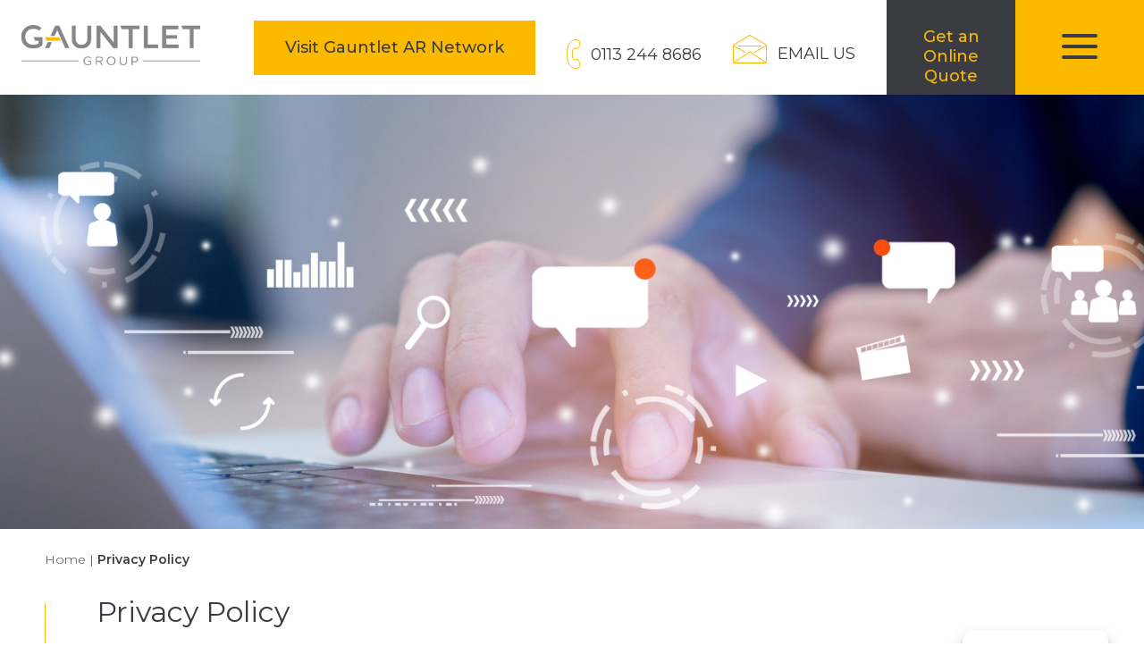

--- FILE ---
content_type: text/html
request_url: https://gauntletgroup.com/privacy-policy/
body_size: 25679
content:
<!doctype html>
<html lang="en-GB" prefix="og: https://ogp.me/ns#">
<head>
	<meta charset="UTF-8">
	<meta name="viewport" content="width=device-width, initial-scale=1">
	<meta name="description" content=""/>
	<meta name="google-site-verification" content="b3eFlY08ytsyCjcHE_xavkhATW7f0zEll956MCm79YU" />
	<link rel="profile" href="https://gmpg.org/xfn/11">
	<link rel="preconnect" href="https://fonts.googleapis.com">
	<link rel="preconnect" href="https://fonts.gstatic.com" crossorigin>
	<link href="https://fonts.googleapis.com/css?family=Montserrat:300,400,500,600,700&display=swap" rel="stylesheet">
        <link rel="shortcut icon" href="https://gauntletgroup.com/wp-content/uploads/2022/03/favicon-2.png">
	
            <!-- Optimized with WP Meteor v3.4.16 - https://wordpress.org/plugins/wp-meteor/ --><script data-wpmeteor-nooptimize="true" >var _wpmeteor={"gdpr":true,"rdelay":0,"preload":true,"elementor-animations":true,"elementor-pp":true,"v":"3.4.16","rest_url":"https:\/\/gauntletgroup.com\/wp-json\/"};(()=>{try{new MutationObserver(function(){}),new Promise(function(){}),Object.assign({},{}),document.fonts.ready.then(function(){})}catch{s="wpmeteordisable=1",i=document.location.href,i.match(/[?&]wpmeteordisable/)||(o="",i.indexOf("?")==-1?i.indexOf("#")==-1?o=i+"?"+s:o=i.replace("#","?"+s+"#"):i.indexOf("#")==-1?o=i+"&"+s:o=i.replace("#","&"+s+"#"),document.location.href=o)}var s,i,o;})();

</script><script data-wpmeteor-nooptimize="true" >(()=>{var v="addEventListener",ue="removeEventListener",p="getAttribute",L="setAttribute",pe="removeAttribute",N="hasAttribute",St="querySelector",F=St+"All",U="appendChild",Q="removeChild",fe="createElement",T="tagName",Ae="getOwnPropertyDescriptor",y="prototype",W="__lookupGetter__",Ee="__lookupSetter__",m="DOMContentLoaded",f="load",B="pageshow",me="error";var d=window,c=document,Te=c.documentElement;var $=console.error;var Ke=!0,X=class{constructor(){this.known=[]}init(){let t,n,s=(r,a)=>{if(Ke&&r&&r.fn&&!r.__wpmeteor){let o=function(i){return i===r?this:(c[v](m,l=>{i.call(c,r,l,"jQueryMock")}),this)};this.known.push([r,r.fn.ready,r.fn.init?.prototype?.ready]),r.fn.ready=o,r.fn.init?.prototype?.ready&&(r.fn.init.prototype.ready=o),r.__wpmeteor=!0}return r};window.jQuery||window.$,Object.defineProperty(window,"jQuery",{get(){return t},set(r){t=s(r,"jQuery")},configurable:!0}),Object.defineProperty(window,"$",{get(){return n},set(r){n=s(r,"$")},configurable:!0})}unmock(){this.known.forEach(([t,n,s])=>{t.fn.ready=n,t.fn.init?.prototype?.ready&&s&&(t.fn.init.prototype.ready=s)}),Ke=!1}};var ge="fpo:first-interaction",he="fpo:replay-captured-events";var Je="fpo:element-loaded",Se="fpo:images-loaded",M="fpo:the-end";var Z="click",V=window,Qe=V.addEventListener.bind(V),Xe=V.removeEventListener.bind(V),Ge="removeAttribute",ve="getAttribute",Gt="setAttribute",Ne=["touchstart","touchmove","touchend","touchcancel","keydown","wheel"],Ze=["mouseover","mouseout",Z],Nt=["touchstart","touchend","touchcancel","mouseover","mouseout",Z],R="data-wpmeteor-";var Ue="dispatchEvent",je=e=>{let t=new MouseEvent(Z,{view:e.view,bubbles:!0,cancelable:!0});return Object.defineProperty(t,"target",{writable:!1,value:e.target}),t},Be=class{static capture(){let t=!1,[,n,s]=`${window.Promise}`.split(/[\s[(){]+/s);if(V["__"+s+n])return;let r=[],a=o=>{if(o.target&&Ue in o.target){if(!o.isTrusted)return;if(o.cancelable&&!Ne.includes(o.type))try{o.preventDefault()}catch{}o.stopImmediatePropagation(),o.type===Z?r.push(je(o)):Nt.includes(o.type)&&r.push(o),o.target[Gt](R+o.type,!0),t||(t=!0,V[Ue](new CustomEvent(ge)))}};V.addEventListener(he,()=>{Ze.forEach(l=>Xe(l,a,{passive:!1,capture:!0})),Ne.forEach(l=>Xe(l,a,{passive:!0,capture:!0}));let o;for(;o=r.shift();){var i=o.target;i[ve](R+"touchstart")&&i[ve](R+"touchend")&&!i[ve](R+Z)?(i[ve](R+"touchmove")||r.push(je(o)),i[Ge](R+"touchstart"),i[Ge](R+"touchend")):i[Ge](R+o.type),i[Ue](o)}}),Ze.forEach(o=>Qe(o,a,{passive:!1,capture:!0})),Ne.forEach(o=>Qe(o,a,{passive:!0,capture:!0}))}};var et=Be;var j=class{constructor(){this.l=[]}emit(t,n=null){this.l[t]&&this.l[t].forEach(s=>s(n))}on(t,n){this.l[t]||=[],this.l[t].push(n)}off(t,n){this.l[t]=(this.l[t]||[]).filter(s=>s!==n)}};var D=new j;var ye=c[fe]("span");ye[L]("id","elementor-device-mode");ye[L]("class","elementor-screen-only");var Ut=!1,tt=()=>(Ut||c.body[U](ye),getComputedStyle(ye,":after").content.replace(/"/g,""));var rt=e=>e[p]("class")||"",nt=(e,t)=>e[L]("class",t),st=()=>{d[v](f,function(){let e=tt(),t=Math.max(Te.clientWidth||0,d.innerWidth||0),n=Math.max(Te.clientHeight||0,d.innerHeight||0),s=["_animation_"+e,"animation_"+e,"_animation","_animation","animation"];Array.from(c[F](".elementor-invisible")).forEach(r=>{let a=r.getBoundingClientRect();if(a.top+d.scrollY<=n&&a.left+d.scrollX<t)try{let i=JSON.parse(r[p]("data-settings"));if(i.trigger_source)return;let l=i._animation_delay||i.animation_delay||0,u,E;for(var o=0;o<s.length;o++)if(i[s[o]]){E=s[o],u=i[E];break}if(u){let q=rt(r),J=u==="none"?q:q+" animated "+u,At=setTimeout(()=>{nt(r,J.replace(/\belementor-invisible\b/,"")),s.forEach(Tt=>delete i[Tt]),r[L]("data-settings",JSON.stringify(i))},l);D.on("fi",()=>{clearTimeout(At),nt(r,rt(r).replace(new RegExp("\b"+u+"\b"),""))})}}catch(i){console.error(i)}})})};var ot="data-in-mega_smartmenus",it=()=>{let e=c[fe]("div");e.innerHTML='<span class="sub-arrow --wp-meteor"><i class="fa" aria-hidden="true"></i></span>';let t=e.firstChild,n=s=>{let r=[];for(;s=s.previousElementSibling;)r.push(s);return r};c[v](m,function(){Array.from(c[F](".pp-advanced-menu ul")).forEach(s=>{if(s[p](ot))return;(s[p]("class")||"").match(/\bmega-menu\b/)&&s[F]("ul").forEach(o=>{o[L](ot,!0)});let r=n(s),a=r.filter(o=>o).filter(o=>o[T]==="A").pop();if(a||(a=r.map(o=>Array.from(o[F]("a"))).filter(o=>o).flat().pop()),a){let o=t.cloneNode(!0);a[U](o),new MutationObserver(l=>{l.forEach(({addedNodes:u})=>{u.forEach(E=>{if(E.nodeType===1&&E[T]==="SPAN")try{a[Q](o)}catch{}})})}).observe(a,{childList:!0})}})})};var w="readystatechange",A="message";var Y="SCRIPT",g="data-wpmeteor-",b=Object.defineProperty,Ve=Object.defineProperties,P="javascript/blocked",Pe=/^\s*(application|text)\/javascript|module\s*$/i,mt="requestAnimationFrame",gt="requestIdleCallback",ie="setTimeout",Ie="__dynamic",I=d.constructor.name+"::",ce=c.constructor.name+"::",ht=function(e,t){t=t||d;for(var n=0;n<this.length;n++)e.call(t,this[n],n,this)};"NodeList"in d&&!NodeList[y].forEach&&(NodeList[y].forEach=ht);"HTMLCollection"in d&&!HTMLCollection[y].forEach&&(HTMLCollection[y].forEach=ht);_wpmeteor["elementor-animations"]&&st(),_wpmeteor["elementor-pp"]&&it();var _e=[],Le=[],ee=[],se=!1,k=[],h={},He=!1,Bt=0,H=c.visibilityState==="visible"?d[mt]:d[ie],vt=d[gt]||H;c[v]("visibilitychange",()=>{H=c.visibilityState==="visible"?d[mt]:d[ie],vt=d[gt]||H});var C=d[ie],De,z=["src","type"],x=Object,te="definePropert";x[te+"y"]=(e,t,n)=>{if(e===d&&["jQuery","onload"].indexOf(t)>=0||(e===c||e===c.body)&&["readyState","write","writeln","on"+w].indexOf(t)>=0)return["on"+w,"on"+f].indexOf(t)&&n.set&&(h["on"+w]=h["on"+w]||[],h["on"+w].push(n.set)),e;if(e instanceof HTMLScriptElement&&z.indexOf(t)>=0){if(!e[t+"__def"]){let s=x[Ae](e,t);b(e,t,{set(r){return e[t+"__set"]?e[t+"__set"].call(e,r):s.set.call(e,r)},get(){return e[t+"__get"]?e[t+"__get"].call(e):s.get.call(e)}}),e[t+"__def"]=!0}return n.get&&(e[t+"__get"]=n.get),n.set&&(e[t+"__set"]=n.set),e}return b(e,t,n)};x[te+"ies"]=(e,t)=>{for(let n in t)x[te+"y"](e,n,t[n]);for(let n of x.getOwnPropertySymbols(t))x[te+"y"](e,n,t[n]);return e};var qe=EventTarget[y][v],yt=EventTarget[y][ue],ae=qe.bind(c),Ct=yt.bind(c),G=qe.bind(d),_t=yt.bind(d),Lt=Document[y].createElement,le=Lt.bind(c),de=c.__proto__[W]("readyState").bind(c),ct="loading";b(c,"readyState",{get(){return ct},set(e){return ct=e}});var at=e=>k.filter(([t,,n],s)=>{if(!(e.indexOf(t.type)<0)){n||(n=t.target);try{let r=n.constructor.name+"::"+t.type;for(let a=0;a<h[r].length;a++)if(h[r][a]){let o=r+"::"+s+"::"+a;if(!xe[o])return!0}}catch{}}}).length,oe,xe={},K=e=>{k.forEach(([t,n,s],r)=>{if(!(e.indexOf(t.type)<0)){s||(s=t.target);try{let a=s.constructor.name+"::"+t.type;if((h[a]||[]).length)for(let o=0;o<h[a].length;o++){let i=h[a][o];if(i){let l=a+"::"+r+"::"+o;if(!xe[l]){xe[l]=!0,c.readyState=n,oe=a;try{Bt++,!i[y]||i[y].constructor===i?i.bind(s)(t):i(t)}catch(u){$(u,i)}oe=null}}}}catch(a){$(a)}}})};ae(m,e=>{k.push([new e.constructor(m,e),de(),c])});ae(w,e=>{k.push([new e.constructor(w,e),de(),c])});G(m,e=>{k.push([new e.constructor(m,e),de(),d])});G(f,e=>{He=!0,k.push([new e.constructor(f,e),de(),d]),O||K([m,w,A,f,B])});G(B,e=>{k.push([new e.constructor(B,e),de(),d]),O||K([m,w,A,f,B])});var wt=e=>{k.push([e,c.readyState,d])},Ot=d[W]("onmessage"),Rt=d[Ee]("onmessage"),Pt=()=>{_t(A,wt),(h[I+"message"]||[]).forEach(e=>{G(A,e)}),b(d,"onmessage",{get:Ot,set:Rt})};G(A,wt);var Dt=new X;Dt.init();var Fe=()=>{!O&&!se&&(O=!0,c.readyState="loading",H($e),H(S)),He||G(f,()=>{Fe()})};G(ge,()=>{Fe()});D.on(Se,()=>{Fe()});_wpmeteor.rdelay>=0&&et.capture();var re=[-1],Ce=e=>{re=re.filter(t=>t!==e.target),re.length||C(D.emit.bind(D,M))};var O=!1,S=()=>{let e=_e.shift();if(e)e[p](g+"src")?e[N]("async")||e[Ie]?(e.isConnected&&(re.push(e),setTimeout(Ce,1e3,{target:e})),Oe(e,Ce),C(S)):Oe(e,C.bind(null,S)):(e.origtype==P&&Oe(e),C(S));else if(Le.length)_e.push(...Le),Le.length=0,C(S);else if(at([m,w,A]))K([m,w,A]),C(S);else if(He)if(at([f,B,A]))K([f,B,A]),C(S);else if(re.length>1)vt(S);else if(ee.length)_e.push(...ee),ee.length=0,C(S);else{if(d.RocketLazyLoadScripts)try{RocketLazyLoadScripts.run()}catch(t){$(t)}c.readyState="complete",Pt(),Dt.unmock(),O=!1,se=!0,d[ie](()=>Ce({target:-1}))}else O=!1},xt=e=>{let t=le(Y),n=e.attributes;for(var s=n.length-1;s>=0;s--)n[s].name.startsWith(g)||t[L](n[s].name,n[s].value);let r=e[p](g+"type");r?t.type=r:t.type="text/javascript",(e.textContent||"").match(/^\s*class RocketLazyLoadScripts/)?t.textContent=e.textContent.replace(/^\s*class\s*RocketLazyLoadScripts/,"window.RocketLazyLoadScripts=class").replace("RocketLazyLoadScripts.run();",""):t.textContent=e.textContent;for(let a of["onload","onerror","onreadystatechange"])e[a]&&(t[a]=e[a]);return t},Oe=(e,t)=>{let n=e[p](g+"src");if(n){let s=qe.bind(e);e.isConnected&&t&&(s(f,t),s(me,t)),e.origtype=e[p](g+"type")||"text/javascript",e.origsrc=n,(!e.isConnected||e[N]("nomodule")||e.type&&!Pe.test(e.type))&&t&&t(new Event(f,{target:e}))}else e.origtype===P?(e.origtype=e[p](g+"type")||"text/javascript",e[pe]("integrity"),e.textContent=e.textContent+`
`):t&&t(new Event(f,{target:e}))},We=(e,t)=>{let n=(h[e]||[]).indexOf(t);if(n>=0)return h[e][n]=void 0,!0},lt=(e,t,...n)=>{if("HTMLDocument::"+m==oe&&e===m&&!t.toString().match(/jQueryMock/)){D.on(M,c[v].bind(c,e,t,...n));return}if(t&&(e===m||e===w)){let s=ce+e;h[s]=h[s]||[],h[s].push(t),se&&K([e]);return}return ae(e,t,...n)},dt=(e,t,...n)=>{if(e===m){let s=ce+e;We(s,t)}return Ct(e,t,...n)};Ve(c,{[v]:{get(){return lt},set(){return lt}},[ue]:{get(){return dt},set(){return dt}}});var ne=c.createDocumentFragment(),$e=()=>{ne.hasChildNodes()&&(c.head[U](ne),ne=c.createDocumentFragment())},ut={},we=e=>{if(e)try{let t=new URL(e,c.location.href),n=t.origin;if(n&&!ut[n]&&c.location.host!==t.host){let s=le("link");s.rel="preconnect",s.href=n,ne[U](s),ut[n]=!0,O&&H($e)}}catch{}},be={},kt=(e,t,n,s)=>{let r=le("link");r.rel=t?"modulepre"+f:"pre"+f,r.as="script",n&&r[L]("crossorigin",n),s&&r[L]("integrity",s);try{e=new URL(e,c.location.href).href}catch{}r.href=e,ne[U](r),be[e]=!0,O&&H($e)},ke=function(...e){let t=le(...e);if(!e||e[0].toUpperCase()!==Y||!O)return t;let n=t[L].bind(t),s=t[p].bind(t),r=t[pe].bind(t),a=t[N].bind(t),o=t[W]("attributes").bind(t);return z.forEach(i=>{let l=t[W](i).bind(t),u=t[Ee](i).bind(t);x[te+"y"](t,i,{set(E){return i==="type"&&E&&!Pe.test(E)?n(i,E):((i==="src"&&E||i==="type"&&E&&t.origsrc)&&n("type",P),E?n(g+i,E):r(g+i))},get(){let E=t[p](g+i);if(i==="src")try{return new URL(E,c.location.href).href}catch{}return E}}),b(t,"orig"+i,{set(E){return u(E)},get(){return l()}})}),t[L]=function(i,l){if(z.includes(i))return i==="type"&&l&&!Pe.test(l)?n(i,l):((i==="src"&&l||i==="type"&&l&&t.origsrc)&&n("type",P),l?n(g+i,l):r(g+i));n(i,l)},t[p]=function(i){let l=z.indexOf(i)>=0?s(g+i):s(i);if(i==="src")try{return new URL(l,c.location.href).href}catch{}return l},t[N]=function(i){return z.indexOf(i)>=0?a(g+i):a(i)},b(t,"attributes",{get(){return[...o()].filter(l=>l.name!=="type").map(l=>({name:l.name.match(new RegExp(g))?l.name.replace(g,""):l.name,value:l.value}))}}),t[Ie]=!0,t};Object.defineProperty(Document[y],"createElement",{set(e){e!==ke&&(De=e)},get(){return De||ke}});var Re=new Set,ze=new MutationObserver(e=>{e.forEach(({removedNodes:t,addedNodes:n,target:s})=>{t.forEach(r=>{r.nodeType===1&&Y===r[T]&&"origtype"in r&&Re.delete(r)}),n.forEach(r=>{if(r.nodeType===1)if(Y===r[T]){if("origtype"in r){if(r.origtype!==P)return}else if(r[p]("type")!==P)return;"origtype"in r||z.forEach(o=>{let i=r[W](o).bind(r),l=r[Ee](o).bind(r);b(r,"orig"+o,{set(u){return l(u)},get(){return i()}})});let a=r[p](g+"src");if(Re.has(r)&&$("Inserted twice",r),r.parentNode){Re.add(r);let o=r[p](g+"type");(a||"").match(/\/gtm.js\?/)||r[N]("async")||r[Ie]?(ee.push(r),we(a)):r[N]("defer")||o==="module"?(Le.push(r),we(a)):(a&&!r[N]("nomodule")&&!be[a]&&kt(a,o==="module",r[N]("crossorigin")&&r[p]("crossorigin"),r[p]("integrity")),_e.push(r))}else r[v](f,o=>o.target.parentNode[Q](o.target)),r[v](me,o=>o.target.parentNode[Q](o.target)),s[U](r)}else r[T]==="LINK"&&r[p]("as")==="script"&&(be[r[p]("href")]=!0)})})}),bt={childList:!0,subtree:!0};ze.observe(c.documentElement,bt);var Mt=HTMLElement[y].attachShadow;HTMLElement[y].attachShadow=function(e){let t=Mt.call(this,e);return e.mode==="open"&&ze.observe(t,bt),t};(()=>{let e=x[Ae](HTMLIFrameElement[y],"src");b(HTMLIFrameElement[y],"src",{get(){return this.dataset.fpoSrc?this.dataset.fpoSrc:e.get.call(this)},set(t){delete this.dataset.fpoSrc,e.set.call(this,t)}})})();D.on(M,()=>{(!De||De===ke)&&(Document[y].createElement=Lt,ze.disconnect()),dispatchEvent(new CustomEvent(he)),dispatchEvent(new CustomEvent(M))});var Me=e=>{let t,n;!c.currentScript||!c.currentScript.parentNode?(t=c.body,n=t.lastChild):(n=c.currentScript,t=n.parentNode);try{let s=le("div");s.innerHTML=e,Array.from(s.childNodes).forEach(r=>{r.nodeName===Y?t.insertBefore(xt(r),n):t.insertBefore(r,n)})}catch(s){$(s)}},pt=e=>Me(e+`
`);Ve(c,{write:{get(){return Me},set(e){return Me=e}},writeln:{get(){return pt},set(e){return pt=e}}});var ft=(e,t,...n)=>{if(I+m==oe&&e===m&&!t.toString().match(/jQueryMock/)){D.on(M,d[v].bind(d,e,t,...n));return}if(I+f==oe&&e===f){D.on(M,d[v].bind(d,e,t,...n));return}if(t&&(e===f||e===B||e===m||e===A&&!se)){let s=e===m?ce+e:I+e;h[s]=h[s]||[],h[s].push(t),se&&K([e]);return}return G(e,t,...n)},Et=(e,t,...n)=>{if(e===f||e===m||e===B){let s=e===m?ce+e:I+e;We(s,t)}return _t(e,t,...n)};Ve(d,{[v]:{get(){return ft},set(){return ft}},[ue]:{get(){return Et},set(){return Et}}});var Ye=e=>{let t;return{get(){return t},set(n){return t&&We(e,n),h[e]=h[e]||[],h[e].push(n),t=n}}};G(Je,e=>{let{target:t,event:n}=e.detail,s=t===d?c.body:t,r=s[p](g+"on"+n.type);s[pe](g+"on"+n.type);try{let a=new Function("event",r);t===d?d[v](f,a.bind(t,n)):a.call(t,n)}catch(a){console.err(a)}});{let e=Ye(I+f);b(d,"onload",e),ae(m,()=>{b(c.body,"onload",e)})}b(c,"onreadystatechange",Ye(ce+w));b(d,"onmessage",Ye(I+A));(()=>{let e=d.innerHeight,t=d.innerWidth,n=r=>{let o={"4g":1250,"3g":2500,"2g":2500}[(navigator.connection||{}).effectiveType]||0,i=r.getBoundingClientRect(),l={top:-1*e-o,left:-1*t-o,bottom:e+o,right:t+o};return!(i.left>=l.right||i.right<=l.left||i.top>=l.bottom||i.bottom<=l.top)},s=(r=!0)=>{let a=1,o=-1,i={},l=()=>{o++,--a||d[ie](D.emit.bind(D,Se),_wpmeteor.rdelay)};Array.from(c.getElementsByTagName("*")).forEach(u=>{let E,q,J;if(u[T]==="IMG"){let _=u.currentSrc||u.src;_&&!i[_]&&!_.match(/^data:/i)&&((u.loading||"").toLowerCase()!=="lazy"||n(u))&&(E=_)}else if(u[T]===Y)we(u[p](g+"src"));else if(u[T]==="LINK"&&u[p]("as")==="script"&&["pre"+f,"modulepre"+f].indexOf(u[p]("rel"))>=0)be[u[p]("href")]=!0;else if((q=d.getComputedStyle(u))&&(J=(q.backgroundImage||"").match(/^url\s*\((.*?)\)/i))&&(J||[]).length){let _=J[0].slice(4,-1).replace(/"/g,"");!i[_]&&!_.match(/^data:/i)&&(E=_)}if(E){i[E]=!0;let _=new Image;r&&(a++,_[v](f,l),_[v](me,l)),_.src=E}}),c.fonts.ready.then(()=>{l()})};_wpmeteor.rdelay===0?ae(m,s):G(f,s)})();})();
//1.0.42

</script><script  type="javascript/blocked" data-wpmeteor-type="text/javascript"  data-no-defer="1" data-ezscrex="false" data-cfasync="false" data-pagespeed-no-defer data-cookieconsent="ignore">
                var ctPublicFunctions = {"_ajax_nonce":"bb2714f2be","_rest_nonce":"2d8a42e814","_ajax_url":"\/wp-admin\/admin-ajax.php","_rest_url":"https:\/\/gauntletgroup.com\/wp-json\/","data__cookies_type":"none","data__ajax_type":"admin_ajax","data__bot_detector_enabled":"1","data__frontend_data_log_enabled":1,"cookiePrefix":"","wprocket_detected":false,"host_url":"gauntletgroup.com","text__ee_click_to_select":"Click to select the whole data","text__ee_original_email":"The complete one is","text__ee_got_it":"Got it","text__ee_blocked":"Blocked","text__ee_cannot_connect":"Cannot connect","text__ee_cannot_decode":"Can not decode email. Unknown reason","text__ee_email_decoder":"CleanTalk email decoder","text__ee_wait_for_decoding":"The magic is on the way!","text__ee_decoding_process":"Please wait a few seconds while we decode the contact data."}
            </script>
        
            <script  type="javascript/blocked" data-wpmeteor-type="text/javascript"  data-no-defer="1" data-ezscrex="false" data-cfasync="false" data-pagespeed-no-defer data-cookieconsent="ignore">
                var ctPublic = {"_ajax_nonce":"bb2714f2be","settings__forms__check_internal":"0","settings__forms__check_external":"0","settings__forms__force_protection":0,"settings__forms__search_test":"1","settings__forms__wc_add_to_cart":"0","settings__data__bot_detector_enabled":"1","settings__sfw__anti_crawler":0,"blog_home":"https:\/\/gauntletgroup.com\/","pixel__setting":"3","pixel__enabled":true,"pixel__url":null,"data__email_check_before_post":"1","data__email_check_exist_post":0,"data__cookies_type":"none","data__key_is_ok":true,"data__visible_fields_required":true,"wl_brandname":"Anti-Spam by CleanTalk","wl_brandname_short":"CleanTalk","ct_checkjs_key":"765dab5a44ab046313af064827115d803e5ec15d77b468227c2ad4f75212dcfe","emailEncoderPassKey":"fe0a724caf4789e2d4cb39563af8aafe","bot_detector_forms_excluded":"W10=","advancedCacheExists":true,"varnishCacheExists":false,"wc_ajax_add_to_cart":false}
            </script>
        
<!-- Search Engine Optimization by Rank Math - https://rankmath.com/ -->
<title>Privacy Policy - Gauntlet</title>
<meta name="description" content="Suggested text: Our website address is: https://gauntletgroup.com."/>
<meta name="robots" content="follow, index, max-snippet:-1, max-video-preview:-1, max-image-preview:large"/>
<link rel="canonical" href="https://gauntletgroup.com/privacy-policy/" />
<meta property="og:locale" content="en_GB" />
<meta property="og:type" content="article" />
<meta property="og:title" content="Privacy Policy - Gauntlet" />
<meta property="og:description" content="Suggested text: Our website address is: https://gauntletgroup.com." />
<meta property="og:url" content="https://gauntletgroup.com/privacy-policy/" />
<meta property="og:site_name" content="Gauntlet" />
<meta property="og:updated_time" content="2025-12-09T10:48:01+00:00" />
<meta property="article:published_time" content="2022-03-03T03:01:21+00:00" />
<meta property="article:modified_time" content="2025-12-09T10:48:01+00:00" />
<meta name="twitter:card" content="summary_large_image" />
<meta name="twitter:title" content="Privacy Policy - Gauntlet" />
<meta name="twitter:description" content="Suggested text: Our website address is: https://gauntletgroup.com." />
<meta name="twitter:label1" content="Time to read" />
<meta name="twitter:data1" content="3 minutes" />
<script type="application/ld+json" class="rank-math-schema">{"@context":"https://schema.org","@graph":[{"@type":["Person","Organization"],"@id":"https://gauntletgroup.com/#person","name":"Gauntlet"},{"@type":"WebSite","@id":"https://gauntletgroup.com/#website","url":"https://gauntletgroup.com","name":"Gauntlet","publisher":{"@id":"https://gauntletgroup.com/#person"},"inLanguage":"en-GB"},{"@type":"BreadcrumbList","@id":"https://gauntletgroup.com/privacy-policy/#breadcrumb","itemListElement":[{"@type":"ListItem","position":"1","item":{"@id":"https://gauntletgroup.com","name":"Home"}},{"@type":"ListItem","position":"2","item":{"@id":"https://gauntletgroup.com/privacy-policy/","name":"Privacy Policy"}}]},{"@type":"WebPage","@id":"https://gauntletgroup.com/privacy-policy/#webpage","url":"https://gauntletgroup.com/privacy-policy/","name":"Privacy Policy - Gauntlet","datePublished":"2022-03-03T03:01:21+00:00","dateModified":"2025-12-09T10:48:01+00:00","isPartOf":{"@id":"https://gauntletgroup.com/#website"},"inLanguage":"en-GB","breadcrumb":{"@id":"https://gauntletgroup.com/privacy-policy/#breadcrumb"}},{"@type":"Person","@id":"https://gauntletgroup.com/privacy-policy/#author","name":"Kariba Agency","image":{"@type":"ImageObject","@id":"https://secure.gravatar.com/avatar/c19b638c2be31f751f5ffe9e7d4782f9c728ba5897c9f051c3ef68d60741d382?s=96&amp;d=mm&amp;r=g","url":"https://secure.gravatar.com/avatar/c19b638c2be31f751f5ffe9e7d4782f9c728ba5897c9f051c3ef68d60741d382?s=96&amp;d=mm&amp;r=g","caption":"Kariba Agency","inLanguage":"en-GB"}},{"@type":"Article","headline":"Privacy Policy - Gauntlet","datePublished":"2022-03-03T03:01:21+00:00","dateModified":"2025-12-09T10:48:01+00:00","author":{"@id":"https://gauntletgroup.com/privacy-policy/#author","name":"Kariba Agency"},"publisher":{"@id":"https://gauntletgroup.com/#person"},"description":"Suggested text: Our website address is: https://gauntletgroup.com.","name":"Privacy Policy - Gauntlet","@id":"https://gauntletgroup.com/privacy-policy/#richSnippet","isPartOf":{"@id":"https://gauntletgroup.com/privacy-policy/#webpage"},"inLanguage":"en-GB","mainEntityOfPage":{"@id":"https://gauntletgroup.com/privacy-policy/#webpage"}}]}</script>
<!-- /Rank Math WordPress SEO plugin -->

<link rel='dns-prefetch' href='//fd.cleantalk.org' />
<link rel="alternate" type="application/rss+xml" title="Gauntlet &raquo; Feed" href="https://gauntletgroup.com/feed/" />
<link rel="alternate" type="application/rss+xml" title="Gauntlet &raquo; Comments Feed" href="https://gauntletgroup.com/comments/feed/" />
<link rel="alternate" title="oEmbed (JSON)" type="application/json+oembed" href="https://gauntletgroup.com/wp-json/oembed/1.0/embed?url=https%3A%2F%2Fgauntletgroup.com%2Fprivacy-policy%2F" />
<link rel="alternate" title="oEmbed (XML)" type="text/xml+oembed" href="https://gauntletgroup.com/wp-json/oembed/1.0/embed?url=https%3A%2F%2Fgauntletgroup.com%2Fprivacy-policy%2F&#038;format=xml" />
		<style>
			.lazyload,
			.lazyloading {
				max-width: 100%;
			}
		</style>
		<style id='wp-img-auto-sizes-contain-inline-css'>
img:is([sizes=auto i],[sizes^="auto," i]){contain-intrinsic-size:3000px 1500px}
/*# sourceURL=wp-img-auto-sizes-contain-inline-css */
</style>
<style id='wp-emoji-styles-inline-css'>

	img.wp-smiley, img.emoji {
		display: inline !important;
		border: none !important;
		box-shadow: none !important;
		height: 1em !important;
		width: 1em !important;
		margin: 0 0.07em !important;
		vertical-align: -0.1em !important;
		background: none !important;
		padding: 0 !important;
	}
/*# sourceURL=wp-emoji-styles-inline-css */
</style>
<link rel='stylesheet' id='cleantalk-public-css-css' href='https://gauntletgroup.com/wp-content/plugins/cleantalk-spam-protect/css/cleantalk-public.min.css?ver=6.70.1_1767933110' media='all' />
<link rel='stylesheet' id='cleantalk-email-decoder-css-css' href='https://gauntletgroup.com/wp-content/plugins/cleantalk-spam-protect/css/cleantalk-email-decoder.min.css?ver=6.70.1_1767933110' media='all' />
<link rel='stylesheet' id='contact-form-7-css' href='https://gauntletgroup.com/wp-content/plugins/contact-form-7/includes/css/styles.css?ver=6.1.4' media='all' />
<link rel='stylesheet' id='wpsl-styles-css' href='https://gauntletgroup.com/wp-content/plugins/wp-store-locator/css/styles.min.css?ver=2.2.261' media='all' />
<link rel='stylesheet' id='wpcf7-redirect-script-frontend-css' href='https://gauntletgroup.com/wp-content/plugins/wpcf7-redirect/build/assets/frontend-script.css?ver=2c532d7e2be36f6af233' media='all' />
<link rel='stylesheet' id='cmplz-general-css' href='https://gauntletgroup.com/wp-content/plugins/complianz-gdpr/assets/css/cookieblocker.min.css?ver=1767933112' media='all' />
<link rel='stylesheet' id='fa-css' href='https://gauntletgroup.com/wp-content/themes/kariba/css/font-awesome.min.css?ver=6.9' media='all' />
<link rel='stylesheet' id='kariba-style-css' href='https://gauntletgroup.com/wp-content/themes/kariba/style.css?ver=1.0.0' media='all' />
<link rel='stylesheet' id='aos-style-css' href='https://gauntletgroup.com/wp-content/themes/kariba/js/plugins/aos/aos.css?ver=6.9' media='all' />
<link rel='stylesheet' id='kariba-main-style-css' href='https://gauntletgroup.com/wp-content/themes/kariba/css/main.css?v=1768808668&#038;ver=1.0.0' media='all' />
<link rel='stylesheet' id='kariba-2024-style-css' href='https://gauntletgroup.com/wp-content/themes/kariba/css/kariba2024.css?v=1768808668&#038;ver=1.0.0' media='all' />
<link rel='stylesheet' id='kariba-custom-style-css' href='https://gauntletgroup.com/wp-content/themes/kariba/css/custom.css?v=1768808668&#038;ver=1.0.0' media='all' />
<link rel='stylesheet' id='owl-style-css' href='https://gauntletgroup.com/wp-content/themes/kariba/js/plugins/owlcarousel/assets/owl.carousel.css?ver=6.9' media='all' />
<link rel='stylesheet' id='fs-style-css' href='https://gauntletgroup.com/wp-content/themes/kariba/js/plugins/gallery-popup/fs-gal.css?ver=6.9' media='all' />
<script  type="javascript/blocked" data-wpmeteor-type="text/javascript"  data-wpmeteor-src="https://gauntletgroup.com/wp-content/plugins/cleantalk-spam-protect/js/apbct-public-bundle.min.js?ver=6.70.1_1767933110" id="apbct-public-bundle.min-js-js"></script>
<script  type="javascript/blocked" data-wpmeteor-type="text/javascript"  data-wpmeteor-src="https://fd.cleantalk.org/ct-bot-detector-wrapper.js?ver=6.70.1" id="ct_bot_detector-js" defer data-wp-strategy="defer"></script>
<script  type="javascript/blocked" data-wpmeteor-type="text/javascript"  data-wpmeteor-src="https://gauntletgroup.com/wp-includes/js/jquery/jquery.min.js?ver=3.7.1" id="jquery-core-js"></script>
<script  type="javascript/blocked" data-wpmeteor-type="text/javascript"  data-wpmeteor-src="https://gauntletgroup.com/wp-includes/js/jquery/jquery-migrate.min.js?ver=3.4.1" id="jquery-migrate-js"></script>
<link rel="https://api.w.org/" href="https://gauntletgroup.com/wp-json/" /><link rel="alternate" title="JSON" type="application/json" href="https://gauntletgroup.com/wp-json/wp/v2/pages/3" /><link rel="EditURI" type="application/rsd+xml" title="RSD" href="https://gauntletgroup.com/xmlrpc.php?rsd" />
<meta name="generator" content="WordPress 6.9" />
<link rel='shortlink' href='https://gauntletgroup.com/?p=3' />
<!-- Google tag (gtag.js) --> 
<script  type="javascript/blocked" data-wpmeteor-type="text/javascript"  async data-wpmeteor-src="https://www.googletagmanager.com/gtag/js?id=G-JRBWSZ24B3"></script> <script  type="javascript/blocked" data-wpmeteor-type="text/javascript" > window.dataLayer = window.dataLayer || []; function gtag(){dataLayer.push(arguments);} gtag('js', new Date()); gtag('config', 'G-JRBWSZ24B3'); </script>

<!-- Google Tag Manager -->
<script  type="javascript/blocked" data-wpmeteor-type="text/javascript" >(function(w,d,s,l,i){w[l]=w[l]||[];w[l].push({'gtm.start':
new Date().getTime(),event:'gtm.js'});var f=d.getElementsByTagName(s)[0],
j=d.createElement(s),dl=l!='dataLayer'?'&l='+l:'';j.async=true;j.src=
'https://www.googletagmanager.com/gtm.js?id='+i+dl;f.parentNode.insertBefore(j,f);
})(window,document,'script','dataLayer','GTM-PHPR3NK');</script>
<!-- End Google Tag Manager -->

			<style>.cmplz-hidden {
					display: none !important;
				}</style>		<script  data-wpmeteor-nooptimize="true">
			document.documentElement.className = document.documentElement.className.replace('no-js', 'js');
		</script>
				<style>
			.no-js img.lazyload {
				display: none;
			}

			figure.wp-block-image img.lazyloading {
				min-width: 150px;
			}

			.lazyload,
			.lazyloading {
				--smush-placeholder-width: 100px;
				--smush-placeholder-aspect-ratio: 1/1;
				width: var(--smush-image-width, var(--smush-placeholder-width)) !important;
				aspect-ratio: var(--smush-image-aspect-ratio, var(--smush-placeholder-aspect-ratio)) !important;
			}

						.lazyload {
				opacity: 0;
			}

			.lazyloading {
				border: 0 !important;
				opacity: 1;
				background: rgba(255, 255, 255, 0) url('https://gauntletgroup.com/wp-content/plugins/wp-smushit/app/assets/images/smush-lazyloader-2.gif') no-repeat center !important;
				background-size: 16px auto !important;
				min-width: 16px;
			}

					</style>
				<style id="wp-custom-css">
			/* .section.two-columns.right h1{
	display: none;
}
.page-id-378 .section.two-columns.right h1{
	display: block;
	text-align: left !important;
	max-width: 1920px;
	margin-left: auto;
	margin-right: auto;
	padding: 0 170px;
} */		</style>
			<script  type="javascript/blocked" data-wpmeteor-type="text/javascript" >

        function isNumberKey(evt, obj) {

            var charCode = (evt.which) ? evt.which : event.keyCode
            var value = obj.value;
            var dotcontains = value.indexOf(".") != -1;
            if (dotcontains)
                if (charCode == 46) return false;
            if (charCode == 46) return true;
            if (charCode > 31 && (charCode < 48 || charCode > 57))
                return false;
            return true;
        }



    </script>
	<!-- Google Tag Manager -->
<script  type="javascript/blocked" data-wpmeteor-type="text/javascript" >(function(w,d,s,l,i){w[l]=w[l]||[];w[l].push({'gtm.start':
new Date().getTime(),event:'gtm.js'});var f=d.getElementsByTagName(s)[0],
j=d.createElement(s),dl=l!='dataLayer'?'&l='+l:'';j.async=true;j.src=
'https://www.googletagmanager.com/gtm.js?id='+i+dl;f.parentNode.insertBefore(j,f);
})(window,document,'script','dataLayer','GTM-PHPR3NK');</script>
<!-- End Google Tag Manager -->
</head>

<body data-cmplz=1 class="privacy-policy wp-singular page-template-default page page-id-3 wp-theme-kariba page-inner page-privacy-policy no-catAccCookies is_chrome">
<!-- Google Tag Manager (noscript) -->
<noscript><iframe data-src="https://www.googletagmanager.com/ns.html?id=GTM-PHPR3NK"
height="0" width="0" style="display:none;visibility:hidden" src="[data-uri]" class="lazyload" data-load-mode="1"></iframe></noscript>
<!-- End Google Tag Manager (noscript) -->
<!-- Google Tag Manager (noscript) -->
<noscript><iframe data-src="https://www.googletagmanager.com/ns.html?id=GTM-PHPR3NK"
height="0" width="0" style="display:none;visibility:hidden" src="[data-uri]" class="lazyload" data-load-mode="1"></iframe></noscript>
<!-- End Google Tag Manager (noscript) --><div id="page" class="site">
	<a class="skip-link screen-reader-text sr-only" href="#primary">Skip to content</a>
	<header id="masthead" class="site-header">
		<div class="site-header__wrapper">
		<div class="d-flex site-header__grid">
			<div class="site-branding">
									<a href="https://gauntletgroup.com/" title="Home" rel="home" id="logo">
						
        		    <img  data-src="https://gauntletgroup.com/wp-content/uploads/2022/03/logo.png" alt="" width="587" height="134" src="[data-uri]" class="lazyload" style="--smush-placeholder-width: 587px; --smush-placeholder-aspect-ratio: 587/134;" />
        						<span class="sr-only">home</span>
					</a>
							</div><!-- .site-branding -->
							<div class="button-wrapper-header">
							<a class="link button header-button" href="https://appointedrepresentatives.com/" target="_blank" >
			Visit Gauntlet AR Network			<span class="sr-only">open in new tab</span>		</a>
					</div>
			
			<ul class="d-flex site-header__contact">
				
				<li class="phone">
					<a href="tel:01132448686" class="">
						<svg xmlns="http://www.w3.org/2000/svg" width="15.025" height="33.004" viewBox="0 0 15.025 33.004"><path d="M8.5.709c1.734-.25 4.106-.413 5.014.364 1.5 1.286 1.5 9.428-1.5 9.428-1.512 0-2.5-1.339-4.006-.053-1.477 1.265-1.5 3.532-1.5 6.054s.024 4.789 1.5 6.054c1.5 1.286 2.492-.054 4.005-.054 3 0 3 8.143 1.5 9.429-.907.777-3.279.615-5.013.364a7.146 7.146 0 0 1-4-2.236c-2.179-2.336-3.961-5.87-4-13.432v-.25c.038-7.562 1.82-11.1 4-13.432a7.143 7.143 0 0 1 4-2.236Z" fill="none" stroke="#fbba00"/></svg>						<span class="p">0113 244 8686</span>
					</a>
				</li>

				<li class="mail">
					<a href="mailto: info@GauntletGroup.com" class="">
						<svg class="icon-envelope" xmlns="http://www.w3.org/2000/svg" width="37.978" height="31.987" viewBox="0 0 37.978 31.987"><path d="M20.049.4a1.6 1.6 0 0 0-2.119 0L.242 11.071a.5.5 0 0 0-.242.428v18.922a1.572 1.572 0 0 0 1.574 1.566h34.83a1.572 1.572 0 0 0 1.574-1.566V11.499a.5.5 0 0 0-.242-.428L20.049.4Zm-1.56.827a.527.527 0 0 0 .095-.074.566.566 0 0 1 .8 0 .564.564 0 0 0 .095.074l17.232 10.394-12.478 7.436a.5.5 0 0 0 .256.93.493.493 0 0 0 .255-.07l12.245-7.29v17.76L20.054 19.118a1.915 1.915 0 0 0-2.1-.025L.989 30.379V12.627l12.244 7.29a.5.5 0 0 0 .512-.86L1.266 11.621 18.489 1.227Zm17.59 29.76H1.889l16.658-11.086a1 1 0 0 1 .919.025l16.613 11.061Zm-29.59-18h25a.5.5 0 0 0 0-1h-25a.5.5 0 0 0 0 1Z" fill="#fbba00"/></svg>						<span class="p">EMAIL US</span>
					</a>
				</li>
			</ul>

			<div class="d-flex header-right">
				<a class="link button get-quote-link" href="https://gauntletgroup.com/get-a-quote/" target="_blank">
					<span>Get an </span>Online Quote	
					<span class="sr-only">open in new tab</span>		
				</a>

				<div id="menu-toggle-wrap" class="menu-toggle-wrap">
					<button id="menu-toggle" class="hamburger hamburger--slider js-hamburger" type="button">
						<span class="hamburger-box">
						<span class="hamburger-inner"></span>
						</span>
						<span class="sr-only">toggle menu</span>
					</button>
				</div>
			</div>

			<nav id="site-navigation" class="main-navigation">
				<div class="nav-wrapper">
					<!-- <button type="button" class="overlay-close">Close</button> -->
					<nav>
						<div class="menu-menu-1-container"><ul id="primary-menu" class="menu"><li id="menu-item-1698" class="menu-item menu-item-type-custom menu-item-object-custom menu-item-has-children menu-item-1698"><a href="#"><span></span>About Us</a>
<ul class="sub-menu">
	<li id="menu-item-1699" class="menu-item menu-item-type-post_type menu-item-object-page menu-item-1699"><a href="https://gauntletgroup.com/about-us/"><span></span>About Us</a></li>
	<li id="menu-item-1700" class="menu-item menu-item-type-post_type menu-item-object-page menu-item-1700"><a href="https://gauntletgroup.com/about-us/local-brokers/"><span></span>Gauntlet Direct Team</a></li>
	<li id="menu-item-4363" class="menu-item menu-item-type-post_type menu-item-object-page menu-item-4363"><a href="https://gauntletgroup.com/customers-needing-extra-help/"><span></span>Customers Needing Extra Help</a></li>
</ul>
</li>
<li id="menu-item-284" class="menu-item menu-item-type-custom menu-item-object-custom menu-item-has-children menu-item-284"><a href="#"><span></span>Services</a>
<ul class="sub-menu">
	<li id="menu-item-286" class="menu-item menu-item-type-post_type menu-item-object-service menu-item-286"><a href="https://gauntletgroup.com/service/commercial-property-insurance/"><span></span>Commercial Property Insurance</a></li>
	<li id="menu-item-285" class="menu-item menu-item-type-post_type menu-item-object-service menu-item-285"><a href="https://gauntletgroup.com/service/packaged-commercial-insurance-policies/"><span></span>Packaged Commercial Insurance Policies</a></li>
	<li id="menu-item-353" class="menu-item menu-item-type-post_type menu-item-object-service menu-item-353"><a href="https://gauntletgroup.com/service/property-owners-insurance/"><span></span>Property Owners Insurance</a></li>
	<li id="menu-item-348" class="menu-item menu-item-type-post_type menu-item-object-service menu-item-348"><a href="https://gauntletgroup.com/service/liability-insurances/"><span></span>Liability Insurances</a></li>
	<li id="menu-item-352" class="menu-item menu-item-type-post_type menu-item-object-service menu-item-352"><a href="https://gauntletgroup.com/service/professional-indemnity-pi-protection/"><span></span>Professional Indemnity Protection</a></li>
	<li id="menu-item-340" class="menu-item menu-item-type-post_type menu-item-object-service menu-item-340"><a href="https://gauntletgroup.com/service/business-interruption-insurance/"><span></span>Business Interruption Insurance</a></li>
	<li id="menu-item-344" class="menu-item menu-item-type-post_type menu-item-object-service menu-item-344"><a href="https://gauntletgroup.com/service/engineering-insurance/"><span></span>Engineering Inspections</a></li>
	<li id="menu-item-343" class="menu-item menu-item-type-post_type menu-item-object-service menu-item-343"><a href="https://gauntletgroup.com/service/cyber-insurance/"><span></span>Cyber Insurance</a></li>
	<li id="menu-item-347" class="menu-item menu-item-type-post_type menu-item-object-service menu-item-347"><a href="https://gauntletgroup.com/service/internal-crime-insurance/"><span></span>Internal Crime Insurance</a></li>
	<li id="menu-item-350" class="menu-item menu-item-type-post_type menu-item-object-service menu-item-350"><a href="https://gauntletgroup.com/service/motor-vehicle-and-fleet-insurance/"><span></span>Motor Vehicle and Fleet Insurance</a></li>
	<li id="menu-item-345" class="menu-item menu-item-type-post_type menu-item-object-service menu-item-345"><a href="https://gauntletgroup.com/service/goods-in-transit-insurance/"><span></span>Goods in Transit Insurance</a></li>
	<li id="menu-item-349" class="menu-item menu-item-type-post_type menu-item-object-service menu-item-349"><a href="https://gauntletgroup.com/service/marine-cargo-insurance/"><span></span>Marine Cargo Insurance</a></li>
	<li id="menu-item-341" class="menu-item menu-item-type-post_type menu-item-object-service menu-item-341"><a href="https://gauntletgroup.com/service/commercial-legal-expenses-insurance-lei/"><span></span>Commercial Legal Expenses Insurance</a></li>
	<li id="menu-item-342" class="menu-item menu-item-type-post_type menu-item-object-service menu-item-342"><a href="https://gauntletgroup.com/service/corporate-personal-accident-pa-and-travel-insurance/"><span></span>Corporate PA and Travel Insurance</a></li>
	<li id="menu-item-355" class="menu-item menu-item-type-post_type menu-item-object-service menu-item-355"><a href="https://gauntletgroup.com/service/company-private-medical-insurance-pmi/"><span></span>Company Private Medical Insurance</a></li>
	<li id="menu-item-5338" class="menu-item menu-item-type-post_type menu-item-object-service menu-item-5338"><a href="https://gauntletgroup.com/service/personal-insurances/"><span></span>Personal Insurances</a></li>
	<li id="menu-item-5337" class="menu-item menu-item-type-post_type menu-item-object-service menu-item-5337"><a href="https://gauntletgroup.com/service/personal-prestige-insurances/"><span></span>Personal Prestige Insurances</a></li>
</ul>
</li>
<li id="menu-item-280" class="menu-item menu-item-type-post_type menu-item-object-page menu-item-280"><a href="https://gauntletgroup.com/claims/"><span></span>Claims</a></li>
<li id="menu-item-389" class="menu-item menu-item-type-post_type menu-item-object-page menu-item-389"><a href="https://gauntletgroup.com/meet-our-local-brokers/"><span></span>Find a Local Broker</a></li>
<li id="menu-item-377" class="menu-item menu-item-type-post_type menu-item-object-page menu-item-377"><a href="https://gauntletgroup.com/become-a-gauntlet-local-broker/"><span></span>Become a Local Broker</a></li>
<li id="menu-item-383" class="menu-item menu-item-type-post_type menu-item-object-page menu-item-383"><a href="https://gauntletgroup.com/downloads/"><span></span>Downloads</a></li>
<li id="menu-item-277" class="menu-item menu-item-type-post_type menu-item-object-page menu-item-277"><a href="https://gauntletgroup.com/news/"><span></span>News</a></li>
<li id="menu-item-382" class="menu-item menu-item-type-post_type menu-item-object-page menu-item-382"><a href="https://gauntletgroup.com/contact/"><span></span>Contact</a></li>
</ul></div>						<div class="header-login">
							<a href="https://gauntlet.acturis.com/AWE/Container.aspx?CurrentStep=Login&CurrentWorkflow=StandardB2C&RefererWorkflow=StandardB2C&RefererStep=MyAccount" class="link-login link-login--header" target="_blank">
								<img data-src="https://gauntletgroup.com/wp-content/themes/kariba/images/image-login.png" alt="self-serve login" src="[data-uri]" class="lazyload" style="--smush-placeholder-width: 442px; --smush-placeholder-aspect-ratio: 442/88;" />
								<span class="sr-only">self-serve login</span>
							</a>
						</div>

						<div id="nav-bottom" class="nav-bottom">
							<p class="tel">t. <a href="tel:01132448686">0113 244 8686</a></p>

							<div class="socials">
																	<a class="socials__link" href="https://twitter.com/gauntletgroup" target="_blank"><svg xmlns="http://www.w3.org/2000/svg" width="54.101" height="54.1" viewBox="0 0 54.101 54.1">
  <path id="Subtraction_5" data-name="Subtraction 5" d="M27.05,54.1A27.057,27.057,0,0,1,16.521,2.126,27.057,27.057,0,0,1,37.579,51.974,26.883,26.883,0,0,1,27.05,54.1ZM14,36.9v0a16.155,16.155,0,0,0,8.9,2.674,16.365,16.365,0,0,0,7.083-1.54A15.658,15.658,0,0,0,35.15,34.06,17.782,17.782,0,0,0,39.4,22.641c0-.3-.005-.548-.017-.769a11.832,11.832,0,0,0,2.9-3.08,11.407,11.407,0,0,1-3.333.936A5.94,5.94,0,0,0,41.5,16.436a11.489,11.489,0,0,1-3.685,1.444A5.768,5.768,0,0,0,33.579,16a5.883,5.883,0,0,0-5.8,5.949,6.189,6.189,0,0,0,.148,1.357,16.391,16.391,0,0,1-11.962-6.22,6.066,6.066,0,0,0-.787,2.993,6,6,0,0,0,2.583,4.956,5.7,5.7,0,0,1-2.629-.747v.075A5.934,5.934,0,0,0,19.786,30.2a5.665,5.665,0,0,1-1.529.207,5.73,5.73,0,0,1-1.091-.1,5.822,5.822,0,0,0,5.421,4.134A11.479,11.479,0,0,1,14,36.9Z" transform="translate(0 0)" fill="currentColor"/>
</svg>
<span class="sr-only">twitter</span></a>
																	<a class="socials__link" href="https://www.facebook.com/GauntletGroup" target="_blank"><svg xmlns="http://www.w3.org/2000/svg" width="54.097" height="54.097" viewBox="0 0 54.097 54.097">
  <path id="facebook-with-circle" d="M27.688.64A27.048,27.048,0,1,0,54.737,27.688,27.049,27.049,0,0,0,27.688.64Zm6.406,18.691H30.029c-.483,0-1.018.634-1.018,1.476v2.936H34.1l-.77,4.188H29.011V40.5h-4.8V27.93H19.859V23.742h4.353V21.28c0-3.532,2.451-6.4,5.815-6.4h4.066v4.455Z" transform="translate(-0.64 -0.64)" fill="currentColor"/>
</svg>
<span class="sr-only">facebook</span></a>
																	<a class="socials__link" href="https://www.linkedin.com/company/gauntletgroup/" target="_blank"><svg xmlns="http://www.w3.org/2000/svg" width="54.102" height="54.102" viewBox="0 0 54.102 54.102">
  <path id="Subtraction_7" data-name="Subtraction 7" d="M27.05,54.1A27.058,27.058,0,0,1,16.521,2.126,27.058,27.058,0,0,1,37.58,51.976,26.882,26.882,0,0,1,27.05,54.1ZM24.23,21.28V39.1h5.436V28.917a2.724,2.724,0,0,1,5.437,0V39.1H40.54V27.643a6.25,6.25,0,0,0-6.116-6.364c-1.525,0-3.126,1.063-4.757,3.16V21.28Zm-8.154,0V39.1H21.51l0-17.818Zm2.718-7.637a2.639,2.639,0,0,0-2.718,2.545,2.724,2.724,0,0,0,5.436,0A2.639,2.639,0,0,0,18.794,13.643Z" transform="translate(0 0)" fill="currentColor"/>
</svg>
<span class="sr-only">linked</span></a>
															</div>

							<p class="email">e. <a href="mailto: info@GauntletGroup.com"> info@GauntletGroup.com</a></p>

							<a href="https://gauntlet.acturis.com/AWE/Container.aspx?CurrentStep=Login&CurrentWorkflow=StandardB2C&RefererWorkflow=StandardB2C&RefererStep=MyAccount" class="link-login link-login--sm">
								<img data-src="https://gauntletgroup.com/wp-content/themes/kariba/images/image-login.png" alt="self-serve login" src="[data-uri]" class="lazyload" style="--smush-placeholder-width: 442px; --smush-placeholder-aspect-ratio: 442/88;" />
								<span class="sr-only">self-serve login</span>
							</a>
						</div>
					</nav>
				</div>
			</nav><!-- #site-navigation -->
		</div>
		</div>
	</header><!-- #masthead -->

			<div class="button-header-mb">
					<a class="link button header-button header-button" href="https://appointedrepresentatives.com/" target="_blank" >
			Visit Gauntlet AR Network			<span class="sr-only">open in new tab</span>		</a>
			</div>
		<main id="primary" class="site-main">
		
<section class="section banner">
  <div class="wrapper lazyload" style="background-image:inherit;" data-bg-image="url(&#039;https://gauntletgroup.com/wp-content/uploads/2022/03/iStock-1169192820.jpg&#039;)">
        </div>
</section>

  <div class="breadcrumbs">
    <div class="container">
      <nav aria-label="breadcrumbs" class="rank-math-breadcrumb"><p><a href="https://gauntletgroup.com">Home</a><span class="separator"> | </span><span class="last">Privacy Policy</span></p></nav>    </div>
  </div>


<section class="section two-columns right " >
    <div class="section__wrapper">
        <div class="container">
            <div class="d-flex wrapper">
                <div class="content-item  content-item--full">
                                        
                    <div class="wysiwyg">
                                                                                    <h1 class="title">Privacy Policy</h1>
                                                    
                                                    <div class="wysiwyg tick-list">
                                <p><!-- wp:heading --></p>
<p><!-- This legal document was generated by Complianz | GDPR/CCPA Cookie Consent https://wordpress.org/plugins/complianz-gdpr --></p>
<div id="cmplz-document" class="cmplz-document privacy-statement">
<p><i>This privacy statement was last updated on 1 November 2024 and applies to citizens and legal permanent residents of the United Kingdom.</i></p>
<p>In this privacy statement, we explain what we do with the data we obtain about you via <a href="https://gauntletgroup.com">https://gauntletgroup.com</a>. We recommend you carefully read this statement. In our processing we comply with the requirements of privacy legislation. That means, among other things, that:</p>
<ul>
<li>we clearly state the purposes for which we process personal data. We do this by means of this privacy statement;</li>
<li>we aim to limit our collection of personal data to only the personal data required for legitimate purposes;</li>
<li>we first request your explicit consent to process your personal data in cases requiring your consent;</li>
<li>we take appropriate security measures to protect your personal data and also require this from parties that process personal data on our behalf;</li>
<li>we respect your right to access your personal data or have it corrected or deleted, at your request.</li>
</ul>
<p>If you have any questions, or want to know exactly what data we keep of you, please contact us.</p>
<h2>1. Purpose, data and retention period</h2>
<p>We may collect or receive personal information for a number of purposes connected with our business operations which may include the following: (click to expand)</p>
<details class="cmplz-dropdown dropdown-privacy-statement">
<summary>
<div>
<h3>1.1 Contact &#8211; Through phone, mail, email and/or webforms</h3>
</div>
</summary>
<p class="cmplz-subtitle">For this purpose we use the following data:</p>
<ul>
<li>Name, Address and City</li>
<li>Email address</li>
<li>Telephone number</li>
</ul>
<p class="cmplz-subtitle">The basis on which we may process these data is:</p>
<p><a target="_blank" rel="noopener noreferrer nofollow" href="https://cookiedatabase.org/legal-bases/#consent">Consent obtained</a></p>
<p class="cmplz-subtitle">Retention period</p>
<p>We retain this data until the service is terminated.</p>
</details>
<details class="cmplz-dropdown dropdown-privacy-statement">
<summary>
<div>
<h3>1.2 Newsletters</h3>
</div>
</summary>
<p class="cmplz-subtitle">For this purpose we use the following data:</p>
<ul>
<li>Name, Address and City</li>
<li>Email address</li>
</ul>
<p class="cmplz-subtitle">The basis on which we may process these data is:</p>
<p><a target="_blank" rel="noopener noreferrer nofollow" href="https://cookiedatabase.org/legal-bases/#consent">Consent obtained</a></p>
<p class="cmplz-subtitle">Retention period</p>
<p>We retain this data until the service is terminated.</p>
</details>
<details class="cmplz-dropdown dropdown-privacy-statement">
<summary>
<div>
<h3>1.3 Compiling and analyzing statistics for website improvement.</h3>
</div>
</summary>
<p class="cmplz-subtitle">For this purpose we use the following data:</p>
<ul>
<li>Visitor behavior</li>
</ul>
<p class="cmplz-subtitle">The basis on which we may process these data is:</p>
<p><a target="_blank" rel="noopener noreferrer nofollow" href="https://cookiedatabase.org/legal-bases/#consent">Consent obtained</a></p>
<p class="cmplz-subtitle">Retention period</p>
<p>We retain this data until the service is terminated.</p>
</details>
<h2>2. Cookies</h2>
<p>Our website uses cookies. For more information about cookies, please refer to our <a href="https://gauntletgroup.com/privacy-policy/">Cookie Policy</a>.&nbsp;We have concluded a data processing agreement with Google.Google may not use the data for any other Google services.The inclusion of full IP addresses is blocked by us.</p>
<h2>3. Security</h2>
<p>We are committed to the security of personal data. We take appropriate security measures to limit abuse of and unauthorised access to personal data. This ensures that only the necessary persons have access to your data, that access to the data is protected, and that our security measures are regularly reviewed.</p>
<h2>4. Third-party websites</h2>
<p>This privacy statement does not apply to third-party websites connected by links on our website. We cannot guarantee that these third parties handle your personal data in a reliable or secure manner. We recommend you read the privacy statements of these websites prior to making use of these websites.</p>
<h2>5. Amendments to this privacy statement</h2>
<p>We reserve the right to make amendments to this privacy statement. It is recommended that you consult this privacy statement regularly in order to be aware of any changes. In addition, we will actively inform you wherever possible.</p>
<h2>6. Accessing and modifying your data</h2>
<p>If you have any questions or want to know which personal data we have about you, please contact us. You can contact us by using the information below. You have the following rights:</p>
<ul>
<li>You have the right to know why your personal data is needed, what will happen to it, and how long it will be retained for.</li>
<li>Right of access: You have the right to access your personal data that is known to us.</li>
<li>Right to rectification: you have the right to supplement, correct, have deleted or blocked your personal data whenever you wish.</li>
<li>If you give us your consent to process your data, you have the right to revoke that consent and to have your personal data deleted.</li>
<li>Right to transfer your data: you have the right to request all your personal data from the controller and transfer it in its entirety to another controller.</li>
<li>Right to object: you may object to the processing of your data. We comply with this, unless there are justified grounds for processing.</li>
</ul>
<p>Please make sure to always clearly state who you are, so that we can be certain that we do not modify or delete any data of the wrong person.</p>
<h2>7. Submitting a complaint</h2>
<p>If you are not satisfied with the way in which we handle (a complaint about) the processing of your personal data, you have the right to submit a complaint to the Information Commissioner&#8217;s Office:Wycliffe House<br />
                        Water Lane<br />
                        Wilmslow<br />
                        Cheshire<br />
                        SK9 5AF</p>
<h2>8. Children</h2>
<p>Our website is not designed to attract children and it is not our intent to collect personal data from children under the age of consent in their country of residence. We therefore request that children under the age of consent do not submit any personal data to us.</p>
<h2>9. Contact details</h2>
<p>Gauntlet Group<br />
        Gauntlet House, 15 Acorn Business Park, Killingbeck Drive, Leeds, LS14 6UF<br />
        United Kingdom<br />
        Website: <a href="https://gauntletgroup.com">https://gauntletgroup.com</a> <br />
        Email: <a href="mailto:info&#x40;ga&#x75;ntle&#x74;gr&#111;up&#x2e;&#x63;&#x6f;&#x6d;">info&#x40;ga&#x75;ntle&#x74;gr&#111;up&#x2e;&#x63;&#x6f;&#x6d;</a> <br />
        Phone number: +44 (0)113 244 8686</p>
</div>
<h2>Cookies</h2>
<div class="table-container">
<p><!-- This legal document was generated by Complianz | GDPR/CCPA Cookie Consent https://wordpress.org/plugins/complianz-gdpr --></p>
<div id="cmplz-document" class="cmplz-document cookie-statement">
<p><i>This Cookie Policy was last updated on 1 November 2024 and applies to citizens and legal permanent residents of the United Kingdom.</i></p>
<h2>1. Introduction</h2>
<p>Our website, <a href="https://gauntletgroup.com">https://gauntletgroup.com</a> (hereinafter: &#8220;the website&#8221;) uses cookies and other related technologies (for convenience all technologies are referred to as &#8220;cookies&#8221;). Cookies are also placed by third parties we have engaged. In the document below we inform you about the use of cookies on our website.</p>
<h2>2. What are cookies?</h2>
<p>A cookie is a small simple file that is sent along with pages of this website and stored by your browser on the hard drive of your computer or another device. The information stored therein may be returned to our servers or to the servers of the relevant third parties during a subsequent visit.</p>
<h2>3. What are scripts?</h2>
<p>A script is a piece of programme code that is used to make our website function properly and interactively. This code is executed on our server or on your device.</p>
<h2>4. What is a web beacon?</h2>
<p>A web beacon (or a pixel tag) is a small, invisible piece of text or image on a website that is used to monitor traffic on a website. In order to do this, various data about you is stored using web beacons.</p>
<h2>5. Cookies</h2>
<p class="cmplz-subtitle">5.1 Technical or functional cookies</p>
<p>Some cookies ensure that certain parts of the website work properly and that your user preferences remain known. By placing functional cookies, we make it easier for you to visit our website. This way, you do not need to repeatedly enter the same information when visiting our website and, for example, the items remain in your shopping cart until you have paid. We may place these cookies without your consent.</p>
<p class="cmplz-subtitle">5.2 Statistics cookies</p>
<p>We use statistics cookies to optimize the website experience for our users. With these statistics cookies we get insights in the usage of our website.&nbsp;We ask your permission to place statistics cookies.</p>
<p class="cmplz-subtitle">5.3 Marketing/Tracking cookies</p>
<p>Marketing/Tracking cookies are cookies or any other form of local storage, used to create user profiles to display advertising or to track the user on this website or across several websites for similar marketing purposes.</p>
<p class="cmplz-subtitle">5.4 Social media buttons</p>
<p>On our website we have included buttons for LinkedIn to promote webpages (e.g. “like”, “pin”) or share (e.g. “tweet”) on social networks like LinkedIn. These buttons work using pieces of code coming from LinkedIn themselves. This code places cookies. These social media buttons also can store and process certain information, so a personalized advertisement can be shown to you.</p>
<p>Please read the privacy statement of these social networks (which can change regularly) to read what they do with your (personal) data which they process using these cookies. The data that is retrieved is anonymized as much as possible. LinkedIn is located in the United States.</p>
<h2>6. Placed cookies</h2>
<div id="cmplz-cookies-overview">
<details class="cmplz-dropdown cmplz-service-desc cmplz-dropdown-cookiepolicy ">
<summary class="cmplz-service-header">
<div>
<h3>Google reCAPTCHA</h3>
<p>Functional, Marketing</p>
</div>
</summary>
<div class="cmplz-service-description">
<h4>Usage</h4>
<p>We use Google reCAPTCHA for spam prevention. <a target="_blank" rel="noopener noreferrer nofollow" href="https://cookiedatabase.org/service/google-recaptcha">Read more</a></p>
</p></div>
<div class="cmplz-sharing-data">
<h4>Sharing data</h4>
<p>For more information, please read the <a target="_blank" rel="noopener noreferrer nofollow" href="https://policies.google.com/privacy">Google reCAPTCHA Privacy Statement</a>.</p>
</p></div>
<div class="cookies-per-purpose">
<div class="purpose">
<h4>Functional</h4>
</div>
<div class="name-header">
<h5>Name</h5>
</div>
<div class="name"><a target="_blank" rel="noopener noreferrer nofollow" href="https://cookiedatabase.org/cookie/google-recaptcha/_grecaptcha">_grecaptcha</a></div>
<div class="retention-header">
<h5>Expiration</h5>
</div>
<div class="retention">session</div>
<div class="function-header">
<h5>Function</h5>
</div>
<div class="function">Provide spam protection</div>
</div>
<div class="cookies-per-purpose">
<div class="purpose">
<h4>Marketing</h4>
</div>
<div class="name-header">
<h5>Name</h5>
</div>
<div class="name"><a target="_blank" rel="noopener noreferrer nofollow" href="https://cookiedatabase.org/cookie/google-recaptcha/rcc">rc::c</a></div>
<div class="retention-header">
<h5>Expiration</h5>
</div>
<div class="retention">session</div>
<div class="function-header">
<h5>Function</h5>
</div>
<div class="function">Read and filter requests from bots</div>
<div class="name-header">
<h5>Name</h5>
</div>
<div class="name"><a target="_blank" rel="noopener noreferrer nofollow" href="https://cookiedatabase.org/cookie/google-recaptcha/rcb">rc::b</a></div>
<div class="retention-header">
<h5>Expiration</h5>
</div>
<div class="retention">session</div>
<div class="function-header">
<h5>Function</h5>
</div>
<div class="function">Read and filter requests from bots</div>
<div class="name-header">
<h5>Name</h5>
</div>
<div class="name"><a target="_blank" rel="noopener noreferrer nofollow" href="https://cookiedatabase.org/cookie/google-recaptcha/rca">rc::a</a></div>
<div class="retention-header">
<h5>Expiration</h5>
</div>
<div class="retention">persistent</div>
<div class="function-header">
<h5>Function</h5>
</div>
<div class="function">Read and filter requests from bots</div>
</div>
</details>
<details class="cmplz-dropdown cmplz-service-desc cmplz-dropdown-cookiepolicy ">
<summary class="cmplz-service-header">
<div>
<h3>Complianz</h3>
<p>Functional</p>
</div>
</summary>
<div class="cmplz-service-description">
<h4>Usage</h4>
<p>We use Complianz for cookie consent management. <a target="_blank" rel="noopener noreferrer nofollow" href="https://cookiedatabase.org/service/complianz">Read more</a></p>
</p></div>
<div class="cmplz-sharing-data">
<h4>Sharing data</h4>
<p>This data is not shared with third parties.&nbsp;For more information, please read the <a target="_blank" rel="noopener noreferrer" href="http://complianz.io/legal/privacy-statement/">Complianz Privacy Statement</a>.</p>
</p></div>
<div class="cookies-per-purpose">
<div class="purpose">
<h4>Functional</h4>
</div>
<div class="name-header">
<h5>Name</h5>
</div>
<div class="name"><a target="_blank" rel="noopener noreferrer nofollow" href="https://cookiedatabase.org/cookie/complianz/cmplz_choice">cmplz_choice</a></div>
<div class="retention-header">
<h5>Expiration</h5>
</div>
<div class="retention">365 days</div>
<div class="function-header">
<h5>Function</h5>
</div>
<div class="function">Store if a message has been dismissed</div>
<div class="name-header">
<h5>Name</h5>
</div>
<div class="name"><a target="_blank" rel="noopener noreferrer nofollow" href="https://cookiedatabase.org/cookie/complianz/cmplz_policy_id">cmplz_policy_id</a></div>
<div class="retention-header">
<h5>Expiration</h5>
</div>
<div class="retention">365 days</div>
<div class="function-header">
<h5>Function</h5>
</div>
<div class="function">Store accepted cookie policy ID</div>
<div class="name-header">
<h5>Name</h5>
</div>
<div class="name"><a target="_blank" rel="noopener noreferrer nofollow" href="https://cookiedatabase.org/cookie/complianz/cmplz_functional">cmplz_functional</a></div>
<div class="retention-header">
<h5>Expiration</h5>
</div>
<div class="retention">365 days</div>
<div class="function-header">
<h5>Function</h5>
</div>
<div class="function">Store cookie consent preferences</div>
<div class="name-header">
<h5>Name</h5>
</div>
<div class="name"><a target="_blank" rel="noopener noreferrer nofollow" href="https://cookiedatabase.org/cookie/complianz/cmplz_statistics-anonymous">cmplz_statistics-anonymous</a></div>
<div class="retention-header">
<h5>Expiration</h5>
</div>
<div class="retention">365 days</div>
<div class="function-header">
<h5>Function</h5>
</div>
<div class="function">Store cookie consent preferences</div>
<div class="name-header">
<h5>Name</h5>
</div>
<div class="name"><a target="_blank" rel="noopener noreferrer nofollow" href="https://cookiedatabase.org/cookie/complianz/cmplz_marketing">cmplz_marketing</a></div>
<div class="retention-header">
<h5>Expiration</h5>
</div>
<div class="retention">365 days</div>
<div class="function-header">
<h5>Function</h5>
</div>
<div class="function">Store cookie consent preferences</div>
<div class="name-header">
<h5>Name</h5>
</div>
<div class="name"><a target="_blank" rel="noopener noreferrer nofollow" href="https://cookiedatabase.org/cookie/complianz/cmplz_event_">cmplz_event_*</a></div>
<div class="retention-header">
<h5>Expiration</h5>
</div>
<div class="retention">365 days</div>
<div class="function-header">
<h5>Function</h5>
</div>
<div class="function">Store cookie consent preferences</div>
<div class="name-header">
<h5>Name</h5>
</div>
<div class="name"><a target="_blank" rel="noopener noreferrer nofollow" href="https://cookiedatabase.org/cookie/complianz/cmplz_consent_status">cmplz_consent_status</a></div>
<div class="retention-header">
<h5>Expiration</h5>
</div>
<div class="retention">365 days</div>
<div class="function-header">
<h5>Function</h5>
</div>
<div class="function">Store cookie consent preferences</div>
<div class="name-header">
<h5>Name</h5>
</div>
<div class="name"><a target="_blank" rel="noopener noreferrer nofollow" href="https://cookiedatabase.org/cookie/complianz/cmplz_id">cmplz_id</a></div>
<div class="retention-header">
<h5>Expiration</h5>
</div>
<div class="retention">365 days</div>
<div class="function-header">
<h5>Function</h5>
</div>
<div class="function">Store cookie consent preferences</div>
<div class="name-header">
<h5>Name</h5>
</div>
<div class="name"><a target="_blank" rel="noopener noreferrer nofollow" href="https://cookiedatabase.org/cookie/complianz/complianz_policy_id">complianz_policy_id</a></div>
<div class="retention-header">
<h5>Expiration</h5>
</div>
<div class="retention">365 days</div>
<div class="function-header">
<h5>Function</h5>
</div>
<div class="function">Store accepted cookie policy ID</div>
<div class="name-header">
<h5>Name</h5>
</div>
<div class="name"><a target="_blank" rel="noopener noreferrer nofollow" href="https://cookiedatabase.org/cookie/complianz/complianz_consent_status">complianz_consent_status</a></div>
<div class="retention-header">
<h5>Expiration</h5>
</div>
<div class="retention">365 days</div>
<div class="function-header">
<h5>Function</h5>
</div>
<div class="function">Store cookie consent preferences</div>
</div>
</details>
<details class="cmplz-dropdown cmplz-service-desc cmplz-dropdown-cookiepolicy ">
<summary class="cmplz-service-header">
<div>
<h3>Active Campaign</h3>
<p>Marketing</p>
</div>
</summary>
<div class="cmplz-service-description">
<h4>Usage</h4>
<p>We use Active Campaign for marketing automation (automated email marketing). <a target="_blank" rel="noopener noreferrer nofollow" href="https://cookiedatabase.org/service/active-campaign">Read more</a></p>
</p></div>
<div class="cmplz-sharing-data">
<h4>Sharing data</h4>
<p>For more information, please read the <a target="_blank" rel="noopener noreferrer nofollow" href="https://www.activecampaign.com/legal/privacy-policy">Active Campaign Privacy Statement</a>.</p>
</p></div>
<div class="cookies-per-purpose">
<div class="purpose">
<h4>Marketing</h4>
</div>
<div class="name-header">
<h5>Name</h5>
</div>
<div class="name"><a target="_blank" rel="noopener noreferrer nofollow" href="https://cookiedatabase.org/cookie/active-campaign/prism_">prism_*</a></div>
<div class="retention-header">
<h5>Expiration</h5>
</div>
<div class="retention">2 years</div>
<div class="function-header">
<h5>Function</h5>
</div>
<div class="function">Store and track interaction</div>
</div>
</details>
<details class="cmplz-dropdown cmplz-service-desc cmplz-dropdown-cookiepolicy ">
<summary class="cmplz-service-header">
<div>
<h3>Google Analytics</h3>
<p>Statistics</p>
</div>
</summary>
<div class="cmplz-service-description">
<h4>Usage</h4>
<p>We use Google Analytics for website statistics. <a target="_blank" rel="noopener noreferrer nofollow" href="https://cookiedatabase.org/service/google-analytics">Read more</a></p>
</p></div>
<div class="cmplz-sharing-data">
<h4>Sharing data</h4>
<p>For more information, please read the <a target="_blank" rel="noopener noreferrer nofollow" href="https://business.safety.google/privacy/">Google Analytics Privacy Statement</a>.</p>
</p></div>
<div class="cookies-per-purpose">
<div class="purpose">
<h4>Statistics</h4>
</div>
<div class="name-header">
<h5>Name</h5>
</div>
<div class="name"><a target="_blank" rel="noopener noreferrer nofollow" href="https://cookiedatabase.org/cookie/google-analytics/_ga_">_ga_*</a></div>
<div class="retention-header">
<h5>Expiration</h5>
</div>
<div class="retention">1 year</div>
<div class="function-header">
<h5>Function</h5>
</div>
<div class="function">Store and count pageviews</div>
<div class="name-header">
<h5>Name</h5>
</div>
<div class="name"><a target="_blank" rel="noopener noreferrer nofollow" href="https://cookiedatabase.org/cookie/google-analytics/_ga">_ga</a></div>
<div class="retention-header">
<h5>Expiration</h5>
</div>
<div class="retention">2 years</div>
<div class="function-header">
<h5>Function</h5>
</div>
<div class="function">Store and count pageviews</div>
<div class="name-header">
<h5>Name</h5>
</div>
<div class="name"><a target="_blank" rel="noopener noreferrer nofollow" href="https://cookiedatabase.org/cookie/google-analytics/_gid">_gid</a></div>
<div class="retention-header">
<h5>Expiration</h5>
</div>
<div class="retention">1 day</div>
<div class="function-header">
<h5>Function</h5>
</div>
<div class="function">Store and count pageviews</div>
</div>
</details>
<details class="cmplz-dropdown cmplz-service-desc cmplz-dropdown-cookiepolicy ">
<summary class="cmplz-service-header">
<div>
<h3>ActiveCampaign</h3>
<p>Functional</p>
</div>
</summary>
<div class="cmplz-service-description">
<h4>Usage</h4>
<p>We use ActiveCampaign for marketing automation (automated email marketing). <a target="_blank" rel="noopener noreferrer nofollow" href="https://cookiedatabase.org/service/activecampaign">Read more</a></p>
</p></div>
<div class="cmplz-sharing-data">
<h4>Sharing data</h4>
<p>For more information, please read the <a target="_blank" rel="noopener noreferrer nofollow" href="https://www.activecampaign.com/legal/privacy-policy">ActiveCampaign Privacy Statement</a>.</p>
</p></div>
<div class="cookies-per-purpose">
<div class="purpose">
<h4>Functional</h4>
</div>
<div class="name-header">
<h5>Name</h5>
</div>
<div class="name"><a target="_blank" rel="noopener noreferrer nofollow" href="https://cookiedatabase.org/cookie/activecampaign/ac_enable_tracking">ac_enable_tracking</a></div>
<div class="retention-header">
<h5>Expiration</h5>
</div>
<div class="retention"></div>
<div class="function-header">
<h5>Function</h5>
</div>
<div class="function">Store cookie consent preferences</div>
</div>
</details>
<details class="cmplz-dropdown cmplz-service-desc cmplz-dropdown-cookiepolicy ">
<summary class="cmplz-service-header">
<div>
<h3>Wistia</h3>
<p>Statistics, Purpose pending investigation</p>
</div>
</summary>
<div class="cmplz-service-description">
<h4>Usage</h4>
<p>We use Wistia for video display. <a target="_blank" rel="noopener noreferrer nofollow" href="https://cookiedatabase.org/service/wistia">Read more</a></p>
</p></div>
<div class="cmplz-sharing-data">
<h4>Sharing data</h4>
<p>For more information, please read the <a target="_blank" rel="noopener noreferrer nofollow" href="https://wistia.com/privacy">Wistia Privacy Statement</a>.</p>
</p></div>
<div class="cookies-per-purpose">
<div class="purpose">
<h4>Statistics</h4>
</div>
<div class="name-header">
<h5>Name</h5>
</div>
<div class="name"><a target="_blank" rel="noopener noreferrer nofollow" href="https://cookiedatabase.org/cookie/wistia/wistia-video-progress">wistia-video-progress-*</a></div>
<div class="retention-header">
<h5>Expiration</h5>
</div>
<div class="retention">persistent</div>
<div class="function-header">
<h5>Function</h5>
</div>
<div class="function">Store if the user has seen embedded content</div>
</div>
<div class="cookies-per-purpose">
<div class="purpose">
<h4>Purpose pending investigation</h4>
</div>
<div class="name-header">
<h5>Name</h5>
</div>
<div class="name">wistia</div>
<div class="retention-header">
<h5>Expiration</h5>
</div>
<div class="retention"></div>
<div class="function-header">
<h5>Function</h5>
</div>
<div class="function"></div>
</div>
</details>
<details class="cmplz-dropdown cmplz-service-desc cmplz-dropdown-cookiepolicy ">
<summary class="cmplz-service-header">
<div>
<h3>Wordfence</h3>
<p>Functional</p>
</div>
</summary>
<div class="cmplz-service-description">
<h4>Usage</h4>
<p>We use Wordfence for security and fraud prevention. <a target="_blank" rel="noopener noreferrer nofollow" href="https://cookiedatabase.org/service/wordfence">Read more</a></p>
</p></div>
<div class="cmplz-sharing-data">
<h4>Sharing data</h4>
<p>For more information, please read the <a target="_blank" rel="noopener noreferrer nofollow" href="https://www.wordfence.com/privacy-policy/">Wordfence Privacy Statement</a>.</p>
</p></div>
<div class="cookies-per-purpose">
<div class="purpose">
<h4>Functional</h4>
</div>
<div class="name-header">
<h5>Name</h5>
</div>
<div class="name"><a target="_blank" rel="noopener noreferrer nofollow" href="https://cookiedatabase.org/cookie/wordfence/wf-scan-issue-expanded-2">wf-scan-issue-expanded-*</a></div>
<div class="retention-header">
<h5>Expiration</h5>
</div>
<div class="retention">session</div>
<div class="function-header">
<h5>Function</h5>
</div>
<div class="function">Provide the identification of trusted web traffic</div>
</div>
</details>
<details class="cmplz-dropdown cmplz-service-desc cmplz-dropdown-cookiepolicy ">
<summary class="cmplz-service-header">
<div>
<h3>WordPress</h3>
<p>Functional</p>
</div>
</summary>
<div class="cmplz-service-description">
<h4>Usage</h4>
<p>We use WordPress for website development. <a target="_blank" rel="noopener noreferrer nofollow" href="https://cookiedatabase.org/service/wordpress">Read more</a></p>
</p></div>
<div class="cmplz-sharing-data">
<h4>Sharing data</h4>
<p>This data is not shared with third parties.</p>
</p></div>
<div class="cookies-per-purpose">
<div class="purpose">
<h4>Functional</h4>
</div>
<div class="name-header">
<h5>Name</h5>
</div>
<div class="name"><a target="_blank" rel="noopener noreferrer nofollow" href="https://cookiedatabase.org/cookie/wordpress/wpemojisettingssupports">wpEmojiSettingsSupports</a></div>
<div class="retention-header">
<h5>Expiration</h5>
</div>
<div class="retention">session</div>
<div class="function-header">
<h5>Function</h5>
</div>
<div class="function">Store browser details</div>
</div>
</details>
<details class="cmplz-dropdown cmplz-service-desc cmplz-dropdown-cookiepolicy ">
<summary class="cmplz-service-header">
<div>
<h3>Mixpanel</h3>
<p>Purpose pending investigation</p>
</div>
</summary>
<div class="cmplz-service-description">
<h4>Usage</h4>
<p>We use Mixpanel for website statistics. <a target="_blank" rel="noopener noreferrer nofollow" href="https://cookiedatabase.org/service/mixpanel">Read more</a></p>
</p></div>
<div class="cmplz-sharing-data">
<h4>Sharing data</h4>
<p>For more information, please read the <a target="_blank" rel="noopener noreferrer nofollow" href="https://mixpanel.com/legal/privacy-policy/">Mixpanel Privacy Statement</a>.</p>
</p></div>
<div class="cookies-per-purpose">
<div class="purpose">
<h4>Purpose pending investigation</h4>
</div>
<div class="name-header">
<h5>Name</h5>
</div>
<div class="name">*_mixpanel</div>
<div class="retention-header">
<h5>Expiration</h5>
</div>
<div class="retention"></div>
<div class="function-header">
<h5>Function</h5>
</div>
<div class="function"></div>
</div>
</details>
<details class="cmplz-dropdown cmplz-service-desc cmplz-dropdown-cookiepolicy ">
<summary class="cmplz-service-header">
<div>
<h3>CleanTalk Spam Protect</h3>
<p>Functional, Purpose pending investigation</p>
</div>
</summary>
<div class="cmplz-service-description">
<h4>Usage</h4>
<p>We use CleanTalk Spam Protect for spam prevention. <a target="_blank" rel="noopener noreferrer nofollow" href="https://cookiedatabase.org/service/cleantalk-spam-protect">Read more</a></p>
</p></div>
<div class="cmplz-sharing-data">
<h4>Sharing data</h4>
<p>For more information, please read the <a target="_blank" rel="noopener noreferrer nofollow" href="https://cleantalk.org/publicoffer#privacy">CleanTalk Spam Protect Privacy Statement</a>.</p>
</p></div>
<div class="cookies-per-purpose">
<div class="purpose">
<h4>Functional</h4>
</div>
<div class="name-header">
<h5>Name</h5>
</div>
<div class="name"><a target="_blank" rel="noopener noreferrer nofollow" href="https://cookiedatabase.org/cookie/cleantalk-spam-protect/ct_mouse_moved">ct_mouse_moved</a></div>
<div class="retention-header">
<h5>Expiration</h5>
</div>
<div class="retention">session</div>
<div class="function-header">
<h5>Function</h5>
</div>
<div class="function">Store dynamic variables from the browser</div>
<div class="name-header">
<h5>Name</h5>
</div>
<div class="name"><a target="_blank" rel="noopener noreferrer nofollow" href="https://cookiedatabase.org/cookie/cleantalk-spam-protect/ct_has_scrolled">ct_has_scrolled</a></div>
<div class="retention-header">
<h5>Expiration</h5>
</div>
<div class="retention">session</div>
<div class="function-header">
<h5>Function</h5>
</div>
<div class="function">Store dynamic variables from the browser</div>
<div class="name-header">
<h5>Name</h5>
</div>
<div class="name"><a target="_blank" rel="noopener noreferrer nofollow" href="https://cookiedatabase.org/cookie/cleantalk-spam-protect/apbct_visible_fields">apbct_visible_fields</a></div>
<div class="retention-header">
<h5>Expiration</h5>
</div>
<div class="retention">session</div>
<div class="function-header">
<h5>Function</h5>
</div>
<div class="function"></div>
<div class="name-header">
<h5>Name</h5>
</div>
<div class="name"><a target="_blank" rel="noopener noreferrer nofollow" href="https://cookiedatabase.org/cookie/cleantalk-spam-protect/ct_fkp_timestamp">ct_fkp_timestamp</a></div>
<div class="retention-header">
<h5>Expiration</h5>
</div>
<div class="retention">session</div>
<div class="function-header">
<h5>Function</h5>
</div>
<div class="function">Store time of visit</div>
<div class="name-header">
<h5>Name</h5>
</div>
<div class="name"><a target="_blank" rel="noopener noreferrer nofollow" href="https://cookiedatabase.org/cookie/cleantalk-spam-protect/ct_screen_info">ct_screen_info</a></div>
<div class="retention-header">
<h5>Expiration</h5>
</div>
<div class="retention">session</div>
<div class="function-header">
<h5>Function</h5>
</div>
<div class="function">Store dynamic variables from the browser</div>
<div class="name-header">
<h5>Name</h5>
</div>
<div class="name"><a target="_blank" rel="noopener noreferrer nofollow" href="https://cookiedatabase.org/cookie/cleantalk-spam-protect/ct_checkjs">ct_checkjs</a></div>
<div class="retention-header">
<h5>Expiration</h5>
</div>
<div class="retention">session</div>
<div class="function-header">
<h5>Function</h5>
</div>
<div class="function">Store dynamic variables from the browser</div>
<div class="name-header">
<h5>Name</h5>
</div>
<div class="name"><a target="_blank" rel="noopener noreferrer nofollow" href="https://cookiedatabase.org/cookie/cleantalk-spam-protect/ct_timezone">ct_timezone</a></div>
<div class="retention-header">
<h5>Expiration</h5>
</div>
<div class="retention">session</div>
<div class="function-header">
<h5>Function</h5>
</div>
<div class="function">Store time of visit</div>
<div class="name-header">
<h5>Name</h5>
</div>
<div class="name"><a target="_blank" rel="noopener noreferrer nofollow" href="https://cookiedatabase.org/cookie/cleantalk-spam-protect/ct_ps_timestamp">ct_ps_timestamp</a></div>
<div class="retention-header">
<h5>Expiration</h5>
</div>
<div class="retention">session</div>
<div class="function-header">
<h5>Function</h5>
</div>
<div class="function">Store time of visit</div>
<div class="name-header">
<h5>Name</h5>
</div>
<div class="name"><a target="_blank" rel="noopener noreferrer nofollow" href="https://cookiedatabase.org/cookie/cleantalk-spam-protect/apbct_page_hits">apbct_page_hits</a></div>
<div class="retention-header">
<h5>Expiration</h5>
</div>
<div class="retention">session</div>
<div class="function-header">
<h5>Function</h5>
</div>
<div class="function"></div>
<div class="name-header">
<h5>Name</h5>
</div>
<div class="name"><a target="_blank" rel="noopener noreferrer nofollow" href="https://cookiedatabase.org/cookie/cleantalk-spam-protect/apbct_site_landing_ts">apbct_site_landing_ts</a></div>
<div class="retention-header">
<h5>Expiration</h5>
</div>
<div class="retention">session</div>
<div class="function-header">
<h5>Function</h5>
</div>
<div class="function"></div>
<div class="name-header">
<h5>Name</h5>
</div>
<div class="name"><a target="_blank" rel="noopener noreferrer nofollow" href="https://cookiedatabase.org/cookie/cleantalk-spam-protect/apbct_cookies_test">apbct_cookies_test</a></div>
<div class="retention-header">
<h5>Expiration</h5>
</div>
<div class="retention">session</div>
<div class="function-header">
<h5>Function</h5>
</div>
<div class="function">Read if cookies can be placed</div>
<div class="name-header">
<h5>Name</h5>
</div>
<div class="name"><a target="_blank" rel="noopener noreferrer nofollow" href="https://cookiedatabase.org/cookie/cleantalk-spam-protect/ct_pointer_data">ct_pointer_data</a></div>
<div class="retention-header">
<h5>Expiration</h5>
</div>
<div class="retention">session</div>
<div class="function-header">
<h5>Function</h5>
</div>
<div class="function">Store dynamic variables from the browser</div>
<div class="name-header">
<h5>Name</h5>
</div>
<div class="name"><a target="_blank" rel="noopener noreferrer nofollow" href="https://cookiedatabase.org/cookie/cleantalk-spam-protect/apbct_prev_referer">apbct_prev_referer</a></div>
<div class="retention-header">
<h5>Expiration</h5>
</div>
<div class="retention">session</div>
<div class="function-header">
<h5>Function</h5>
</div>
<div class="function">Store referrer ID&#8217;s</div>
</div>
<div class="cookies-per-purpose">
<div class="purpose">
<h4>Purpose pending investigation</h4>
</div>
<div class="name-header">
<h5>Name</h5>
</div>
<div class="name"><a target="_blank" rel="noopener noreferrer nofollow" href="https://cookiedatabase.org/cookie/cleantalk-spam-protect/apbct_">apbct_*</a></div>
<div class="retention-header">
<h5>Expiration</h5>
</div>
<div class="retention"></div>
<div class="function-header">
<h5>Function</h5>
</div>
<div class="function"></div>
<div class="name-header">
<h5>Name</h5>
</div>
<div class="name"><a target="_blank" rel="noopener noreferrer nofollow" href="https://cookiedatabase.org/cookie/cleantalk-spam-protect/apbct_">apbct_*</a></div>
<div class="retention-header">
<h5>Expiration</h5>
</div>
<div class="retention"></div>
<div class="function-header">
<h5>Function</h5>
</div>
<div class="function"></div>
<div class="name-header">
<h5>Name</h5>
</div>
<div class="name"><a target="_blank" rel="noopener noreferrer nofollow" href="https://cookiedatabase.org/cookie/cleantalk-spam-protect/apbct_">apbct_*</a></div>
<div class="retention-header">
<h5>Expiration</h5>
</div>
<div class="retention"></div>
<div class="function-header">
<h5>Function</h5>
</div>
<div class="function"></div>
<div class="name-header">
<h5>Name</h5>
</div>
<div class="name"><a target="_blank" rel="noopener noreferrer nofollow" href="https://cookiedatabase.org/cookie/cleantalk-spam-protect/ct_checked_emails">ct_checked_emails</a></div>
<div class="retention-header">
<h5>Expiration</h5>
</div>
<div class="retention">session</div>
<div class="function-header">
<h5>Function</h5>
</div>
<div class="function"></div>
<div class="name-header">
<h5>Name</h5>
</div>
<div class="name"><a target="_blank" rel="noopener noreferrer nofollow" href="https://cookiedatabase.org/cookie/cleantalk-spam-protect/apbct_">apbct_*</a></div>
<div class="retention-header">
<h5>Expiration</h5>
</div>
<div class="retention"></div>
<div class="function-header">
<h5>Function</h5>
</div>
<div class="function"></div>
<div class="name-header">
<h5>Name</h5>
</div>
<div class="name"><a target="_blank" rel="noopener noreferrer nofollow" href="https://cookiedatabase.org/cookie/cleantalk-spam-protect/apbct_">apbct_*</a></div>
<div class="retention-header">
<h5>Expiration</h5>
</div>
<div class="retention"></div>
<div class="function-header">
<h5>Function</h5>
</div>
<div class="function"></div>
<div class="name-header">
<h5>Name</h5>
</div>
<div class="name"><a target="_blank" rel="noopener noreferrer nofollow" href="https://cookiedatabase.org/cookie/cleantalk-spam-protect/apbct_">apbct_*</a></div>
<div class="retention-header">
<h5>Expiration</h5>
</div>
<div class="retention"></div>
<div class="function-header">
<h5>Function</h5>
</div>
<div class="function"></div>
</div>
</details>
<details class="cmplz-dropdown cmplz-service-desc cmplz-dropdown-cookiepolicy ">
<summary class="cmplz-service-header">
<div>
<h3>Tawk</h3>
<p>Functional, Purpose pending investigation</p>
</div>
</summary>
<div class="cmplz-service-description">
<h4>Usage</h4>
<p>We use Tawk for chat support. <a target="_blank" rel="noopener noreferrer nofollow" href="https://cookiedatabase.org/service/tawk">Read more</a></p>
</p></div>
<div class="cmplz-sharing-data">
<h4>Sharing data</h4>
<p>For more information, please read the <a target="_blank" rel="noopener noreferrer nofollow" href="https://www.tawk.to/privacy-policy/">Tawk Privacy Statement</a>.</p>
</p></div>
<div class="cookies-per-purpose">
<div class="purpose">
<h4>Functional</h4>
</div>
<div class="name-header">
<h5>Name</h5>
</div>
<div class="name"><a target="_blank" rel="noopener noreferrer nofollow" href="https://cookiedatabase.org/cookie/tawk/twk_">twk_*</a></div>
<div class="retention-header">
<h5>Expiration</h5>
</div>
<div class="retention">session</div>
<div class="function-header">
<h5>Function</h5>
</div>
<div class="function"></div>
<div class="name-header">
<h5>Name</h5>
</div>
<div class="name"><a target="_blank" rel="noopener noreferrer nofollow" href="https://cookiedatabase.org/cookie/tawk/twk_">twk_*</a></div>
<div class="retention-header">
<h5>Expiration</h5>
</div>
<div class="retention">session</div>
<div class="function-header">
<h5>Function</h5>
</div>
<div class="function"></div>
<div class="name-header">
<h5>Name</h5>
</div>
<div class="name"><a target="_blank" rel="noopener noreferrer nofollow" href="https://cookiedatabase.org/cookie/tawk/twk_">twk_*</a></div>
<div class="retention-header">
<h5>Expiration</h5>
</div>
<div class="retention">session</div>
<div class="function-header">
<h5>Function</h5>
</div>
<div class="function"></div>
</div>
<div class="cookies-per-purpose">
<div class="purpose">
<h4>Purpose pending investigation</h4>
</div>
<div class="name-header">
<h5>Name</h5>
</div>
<div class="name"><a target="_blank" rel="noopener noreferrer nofollow" href="https://cookiedatabase.org/cookie/tawk/tawkconnectiontime">TawkConnectionTime</a></div>
<div class="retention-header">
<h5>Expiration</h5>
</div>
<div class="retention"></div>
<div class="function-header">
<h5>Function</h5>
</div>
<div class="function"></div>
</div>
</details>
<details class="cmplz-dropdown cmplz-service-desc cmplz-dropdown-cookiepolicy ">
<summary class="cmplz-service-header">
<div>
<h3>Miscellaneous</h3>
<p>Purpose pending investigation</p>
</div>
</summary>
<div class="cmplz-service-description">
<h4>Usage</h4>
</p></div>
<div class="cmplz-sharing-data">
<h4>Sharing data</h4>
<p>Sharing of data is pending investigation</p>
</p></div>
<div class="cookies-per-purpose">
<div class="purpose">
<h4>Purpose pending investigation</h4>
</div>
<div class="name-header">
<h5>Name</h5>
</div>
<div class="name">web-vitals-extension-metrics</div>
<div class="retention-header">
<h5>Expiration</h5>
</div>
<div class="retention"></div>
<div class="function-header">
<h5>Function</h5>
</div>
<div class="function"></div>
<div class="name-header">
<h5>Name</h5>
</div>
<div class="name">_ceir</div>
<div class="retention-header">
<h5>Expiration</h5>
</div>
<div class="retention"></div>
<div class="function-header">
<h5>Function</h5>
</div>
<div class="function"></div>
<div class="name-header">
<h5>Name</h5>
</div>
<div class="name">_fs</div>
<div class="retention-header">
<h5>Expiration</h5>
</div>
<div class="retention"></div>
<div class="function-header">
<h5>Function</h5>
</div>
<div class="function"></div>
<div class="name-header">
<h5>Name</h5>
</div>
<div class="name">wistia</div>
<div class="retention-header">
<h5>Expiration</h5>
</div>
<div class="retention"></div>
<div class="function-header">
<h5>Function</h5>
</div>
<div class="function"></div>
<div class="name-header">
<h5>Name</h5>
</div>
<div class="name">loglevel</div>
<div class="retention-header">
<h5>Expiration</h5>
</div>
<div class="retention"></div>
<div class="function-header">
<h5>Function</h5>
</div>
<div class="function"></div>
<div class="name-header">
<h5>Name</h5>
</div>
<div class="name">__mpq_a36067b00a263cce0299cfd960e26ecf_ev</div>
<div class="retention-header">
<h5>Expiration</h5>
</div>
<div class="retention"></div>
<div class="function-header">
<h5>Function</h5>
</div>
<div class="function"></div>
<div class="name-header">
<h5>Name</h5>
</div>
<div class="name">bot_detector_pointer_data</div>
<div class="retention-header">
<h5>Expiration</h5>
</div>
<div class="retention"></div>
<div class="function-header">
<h5>Function</h5>
</div>
<div class="function"></div>
<div class="name-header">
<h5>Name</h5>
</div>
<div class="name">bot_detector_event_token</div>
<div class="retention-header">
<h5>Expiration</h5>
</div>
<div class="retention"></div>
<div class="function-header">
<h5>Function</h5>
</div>
<div class="function"></div>
<div class="name-header">
<h5>Name</h5>
</div>
<div class="name">ct_bot_detector_form_exclusion</div>
<div class="retention-header">
<h5>Expiration</h5>
</div>
<div class="retention"></div>
<div class="function-header">
<h5>Function</h5>
</div>
<div class="function"></div>
<div class="name-header">
<h5>Name</h5>
</div>
<div class="name">bot_detector_user_agent</div>
<div class="retention-header">
<h5>Expiration</h5>
</div>
<div class="retention"></div>
<div class="function-header">
<h5>Function</h5>
</div>
<div class="function"></div>
<div class="name-header">
<h5>Name</h5>
</div>
<div class="name">ct_cookies_type</div>
<div class="retention-header">
<h5>Expiration</h5>
</div>
<div class="retention"></div>
<div class="function-header">
<h5>Function</h5>
</div>
<div class="function"></div>
<div class="name-header">
<h5>Name</h5>
</div>
<div class="name">bot_detector_has_scrolled</div>
<div class="retention-header">
<h5>Expiration</h5>
</div>
<div class="retention"></div>
<div class="function-header">
<h5>Function</h5>
</div>
<div class="function"></div>
<div class="name-header">
<h5>Name</h5>
</div>
<div class="name">bot_detector_has_key_up</div>
<div class="retention-header">
<h5>Expiration</h5>
</div>
<div class="retention"></div>
<div class="function-header">
<h5>Function</h5>
</div>
<div class="function"></div>
<div class="name-header">
<h5>Name</h5>
</div>
<div class="name">bot_detector_page_hits</div>
<div class="retention-header">
<h5>Expiration</h5>
</div>
<div class="retention"></div>
<div class="function-header">
<h5>Function</h5>
</div>
<div class="function"></div>
<div class="name-header">
<h5>Name</h5>
</div>
<div class="name">bot_detector_headless</div>
<div class="retention-header">
<h5>Expiration</h5>
</div>
<div class="retention"></div>
<div class="function-header">
<h5>Function</h5>
</div>
<div class="function"></div>
<div class="name-header">
<h5>Name</h5>
</div>
<div class="name">bot_detector_browser_supports_cookies</div>
<div class="retention-header">
<h5>Expiration</h5>
</div>
<div class="retention"></div>
<div class="function-header">
<h5>Function</h5>
</div>
<div class="function"></div>
<div class="name-header">
<h5>Name</h5>
</div>
<div class="name">bot_detector_referrer</div>
<div class="retention-header">
<h5>Expiration</h5>
</div>
<div class="retention"></div>
<div class="function-header">
<h5>Function</h5>
</div>
<div class="function"></div>
<div class="name-header">
<h5>Name</h5>
</div>
<div class="name">bot_detector_referrer_previous</div>
<div class="retention-header">
<h5>Expiration</h5>
</div>
<div class="retention"></div>
<div class="function-header">
<h5>Function</h5>
</div>
<div class="function"></div>
<div class="name-header">
<h5>Name</h5>
</div>
<div class="name">ct_has_key_up</div>
<div class="retention-header">
<h5>Expiration</h5>
</div>
<div class="retention"></div>
<div class="function-header">
<h5>Function</h5>
</div>
<div class="function"></div>
<div class="name-header">
<h5>Name</h5>
</div>
<div class="name">bot_detector_mouse_moved</div>
<div class="retention-header">
<h5>Expiration</h5>
</div>
<div class="retention"></div>
<div class="function-header">
<h5>Function</h5>
</div>
<div class="function"></div>
<div class="name-header">
<h5>Name</h5>
</div>
<div class="name">ct_has_input_focused</div>
<div class="retention-header">
<h5>Expiration</h5>
</div>
<div class="retention"></div>
<div class="function-header">
<h5>Function</h5>
</div>
<div class="function"></div>
<div class="name-header">
<h5>Name</h5>
</div>
<div class="name">bot_detector_screen_info</div>
<div class="retention-header">
<h5>Expiration</h5>
</div>
<div class="retention"></div>
<div class="function-header">
<h5>Function</h5>
</div>
<div class="function"></div>
<div class="name-header">
<h5>Name</h5>
</div>
<div class="name">bot_detector_has_input_focused</div>
<div class="retention-header">
<h5>Expiration</h5>
</div>
<div class="retention"></div>
<div class="function-header">
<h5>Function</h5>
</div>
<div class="function"></div>
<div class="name-header">
<h5>Name</h5>
</div>
<div class="name">previousNav</div>
<div class="retention-header">
<h5>Expiration</h5>
</div>
<div class="retention"></div>
<div class="function-header">
<h5>Function</h5>
</div>
<div class="function"></div>
<div class="name-header">
<h5>Name</h5>
</div>
<div class="name"><a target="_blank" rel="noopener noreferrer nofollow" href="https://cookiedatabase.org/cookie/unknown-service/twk_uuid_">twk_uuid_*</a></div>
<div class="retention-header">
<h5>Expiration</h5>
</div>
<div class="retention"></div>
<div class="function-header">
<h5>Function</h5>
</div>
<div class="function"></div>
<div class="name-header">
<h5>Name</h5>
</div>
<div class="name">ct_sfw_ip_wl</div>
<div class="retention-header">
<h5>Expiration</h5>
</div>
<div class="retention"></div>
<div class="function-header">
<h5>Function</h5>
</div>
<div class="function"></div>
<div class="name-header">
<h5>Name</h5>
</div>
<div class="name">tawk_has_register_visitor</div>
<div class="retention-header">
<h5>Expiration</h5>
</div>
<div class="retention"></div>
<div class="function-header">
<h5>Function</h5>
</div>
<div class="function"></div>
</div>
</details>
</div>
<h2>7. Consent</h2>
<p>When you visit our website for the first time, we will show you a pop-up with an explanation about cookies. As soon as you click on &#8220;Save preferences&#8221;, you consent to us using the categories of cookies and plug-ins you selected in the pop-up, as described in this Cookie Policy. You can disable the use of cookies via your browser, but please note that our website may no longer work properly.</p>
<p class="cmplz-subtitle">7.1 Manage your consent settings</p>
<p><div id="cmplz-manage-consent-container-nojavascript">You have loaded the Cookie Policy without javascript support.&nbsp;On AMP, you can use the manage consent button on the bottom of the page.</div>
<p id="cmplz-manage-consent-container" class="cmplz-manage-consent-container">
</p>
<h2>8. Your rights with respect to personal data</h2>
<p>You have the following rights with respect to your personal data:</p>
<ul>
<li>You have the right to know why your personal data is needed, what will happen to it, and how long it will be retained for.</li>
<li>Right of access: You have the right to access your personal data that is known to us.</li>
<li>Right to rectification: you have the right to supplement, correct, have deleted or blocked your personal data whenever you wish.</li>
<li>If you give us your consent to process your data, you have the right to revoke that consent and to have your personal data deleted.</li>
<li>Right to transfer your data: you have the right to request all your personal data from the controller and transfer it in its entirety to another controller.</li>
<li>Right to object: you may object to the processing of your data. We comply with this, unless there are justified grounds for processing.</li>
</ul>
<p>To exercise these rights, please contact us. Please refer to the contact details at the bottom of this Cookie Policy. If you have a complaint about how we handle your data, we would like to hear from you, but you also have the right to submit a complaint to the supervisory authority (the Information Commissioner&#8217;s Office (ICO)).</p>
<h2>9. Enabling/disabling and deleting cookies</h2>
<p>You can use your internet browser to automatically or manually delete cookies. You can also specify that certain cookies may not be placed. Another option is to change the settings of your internet browser so that you receive a message each time a cookie is placed. For more information about these options, please refer to the instructions in the Help section of your browser.</p>
<p>Please note that our website may not work properly if all cookies are disabled. If you do delete the cookies in your browser, they will be placed again after your consent when you visit our websites again.</p>
<h2>10. Contact details</h2>
<p>For questions and/or comments about our Cookie Policy and this statement, please contact us by using the following contact details:</p>
<p>Gauntlet Group<br />
                    Gauntlet House, 15 Acorn Business Park, Killingbeck Drive, Leeds, LS14 6UF<br />
                    United Kingdom<br />
                    Website: <a href="https://gauntletgroup.com">https://gauntletgroup.com</a> <br />
                    Email: <a href="mailto:&#105;n&#x66;&#x6f;&#x40;gauntle&#116;&#103;r&#x6f;up&#x2e;com">&#105;n&#x66;&#x6f;&#x40;gauntle&#116;&#103;r&#x6f;up&#x2e;com</a> <br />
                    Phone number: +44 (0)113 244 8686</p>
<p>This Cookie Policy was synchronised with <a href="https://cookiedatabase.org" target="_blank">cookiedatabase.org</a> on 5 December 2024</p>
</div>
</div>
<p><!-- /wp:heading --></p>
                            </div>
                        
                                            </div>
                </div>

                            </div>

			        </div>
    </div>
</section>

	</main><!-- #main -->
	
	


	
	<footer id="colophon" class="footer">
		<div class="container">
			<div class="footer__wrapper">
				<div class="footer__col footer__logo">	
											
        		    <img  data-src="https://gauntletgroup.com/wp-content/uploads/2022/03/logo.png" alt="" width="587" height="134" src="[data-uri]" class="lazyload" style="--smush-placeholder-width: 587px; --smush-placeholder-aspect-ratio: 587/134;" />
        									</div>
				<div class="d-flex footer__grid">
					<div class="footer__col footer__contact">
						<h2>Contact us</h2>
						<p>Gauntlet Group</p>
						<p class="tel">t. <a href="tel:01132448686">0113 244 8686</a></p>
						<p class="email">e. <a href="mailto: info@GauntletGroup.com"> info@GauntletGroup.com</a></p>
						<p class="address">Gauntlet House • 15 Acorn Business Park • 
Killingbeck Drive • Leeds • LS14 6UF
</p>
					</div>

					<div class="footer__col footer__content">
						<div class="text"><p>Gauntlet Risk Management Ltd is authorised and regulated by the Financial Conduct Authority (FCA) under firm reference number 308081. You may check this on the Financial Services Register by visiting the FCA website, www.fca.gov.uk/register/ or by contacting the FCA on 0800 111 676. Registered Office: Gauntlet House, 15 Acorn Business Park, Killingbeck Drive, Leeds, LS14 6UF. Company Registration No 03726095. Gauntlet Group and Gauntlet Enterprise are trading styles of Gauntlet Risk Management Ltd.</p>
<p data-pm-slice="1 1 []">If you are unhappy with our service we have a complaints procedure, details of which are available on request by emailing <a href="mailto:info@gauntletgroup.com" target="_blank" rel="noopener">info@gauntletgroup.com</a> or call 0113 244 8686. You may be able to refer a complaint to the Financial Ombudsman Service (FOS) if you are unhappy with how we deal with your complaint. The FOS website is <a href="https://www.financial-ombudsman.org.uk/" target="_blank">www.financial-ombudsman.org.uk</a>.</p>
<p><a href="/privacy-policy">Privacy &amp; Cookies</a> • Designed &amp; built by <a href="https://kariba.co.uk" target="_blank" rel="noopener">Kariba</a>.</p>
</div>

													<div class="footer__btn">
										<a class="link button header-button" href="https://appointedrepresentatives.com/" target="_blank" >
			Visit Gauntlet AR Network			<span class="sr-only">open in new tab</span>		</a>
								</div>
											</div>

					<div class="footer__col footer__socials">
						<div class="socials">
															<a class="socials__link" href="https://twitter.com/gauntletgroup" target="_blank"><svg xmlns="http://www.w3.org/2000/svg" width="54.101" height="54.1" viewBox="0 0 54.101 54.1">
  <path id="Subtraction_5" data-name="Subtraction 5" d="M27.05,54.1A27.057,27.057,0,0,1,16.521,2.126,27.057,27.057,0,0,1,37.579,51.974,26.883,26.883,0,0,1,27.05,54.1ZM14,36.9v0a16.155,16.155,0,0,0,8.9,2.674,16.365,16.365,0,0,0,7.083-1.54A15.658,15.658,0,0,0,35.15,34.06,17.782,17.782,0,0,0,39.4,22.641c0-.3-.005-.548-.017-.769a11.832,11.832,0,0,0,2.9-3.08,11.407,11.407,0,0,1-3.333.936A5.94,5.94,0,0,0,41.5,16.436a11.489,11.489,0,0,1-3.685,1.444A5.768,5.768,0,0,0,33.579,16a5.883,5.883,0,0,0-5.8,5.949,6.189,6.189,0,0,0,.148,1.357,16.391,16.391,0,0,1-11.962-6.22,6.066,6.066,0,0,0-.787,2.993,6,6,0,0,0,2.583,4.956,5.7,5.7,0,0,1-2.629-.747v.075A5.934,5.934,0,0,0,19.786,30.2a5.665,5.665,0,0,1-1.529.207,5.73,5.73,0,0,1-1.091-.1,5.822,5.822,0,0,0,5.421,4.134A11.479,11.479,0,0,1,14,36.9Z" transform="translate(0 0)" fill="currentColor"/>
</svg>
<span class="sr-only">twitter</span></a>
															<a class="socials__link" href="https://www.facebook.com/GauntletGroup" target="_blank"><svg xmlns="http://www.w3.org/2000/svg" width="54.097" height="54.097" viewBox="0 0 54.097 54.097">
  <path id="facebook-with-circle" d="M27.688.64A27.048,27.048,0,1,0,54.737,27.688,27.049,27.049,0,0,0,27.688.64Zm6.406,18.691H30.029c-.483,0-1.018.634-1.018,1.476v2.936H34.1l-.77,4.188H29.011V40.5h-4.8V27.93H19.859V23.742h4.353V21.28c0-3.532,2.451-6.4,5.815-6.4h4.066v4.455Z" transform="translate(-0.64 -0.64)" fill="currentColor"/>
</svg>
<span class="sr-only">facebook</span></a>
															<a class="socials__link" href="https://www.linkedin.com/company/gauntletgroup/" target="_blank"><svg xmlns="http://www.w3.org/2000/svg" width="54.102" height="54.102" viewBox="0 0 54.102 54.102">
  <path id="Subtraction_7" data-name="Subtraction 7" d="M27.05,54.1A27.058,27.058,0,0,1,16.521,2.126,27.058,27.058,0,0,1,37.58,51.976,26.882,26.882,0,0,1,27.05,54.1ZM24.23,21.28V39.1h5.436V28.917a2.724,2.724,0,0,1,5.437,0V39.1H40.54V27.643a6.25,6.25,0,0,0-6.116-6.364c-1.525,0-3.126,1.063-4.757,3.16V21.28Zm-8.154,0V39.1H21.51l0-17.818Zm2.718-7.637a2.639,2.639,0,0,0-2.718,2.545,2.724,2.724,0,0,0,5.436,0A2.639,2.639,0,0,0,18.794,13.643Z" transform="translate(0 0)" fill="currentColor"/>
</svg>
<span class="sr-only">linked</span></a>
													</div>
					</div>

					
				</div>
			</div>
		</div>
	</footer><!-- #colophon -->
	
</div><!-- #page -->

<script type="speculationrules">
{"prefetch":[{"source":"document","where":{"and":[{"href_matches":"/*"},{"not":{"href_matches":["/wp-*.php","/wp-admin/*","/wp-content/uploads/*","/wp-content/*","/wp-content/plugins/*","/wp-content/themes/kariba/*","/*\\?(.+)"]}},{"not":{"selector_matches":"a[rel~=\"nofollow\"]"}},{"not":{"selector_matches":".no-prefetch, .no-prefetch a"}}]},"eagerness":"conservative"}]}
</script>

<!--Start of Tawk.to Script (0.9.2)-->
<script  id="tawk-script" type="javascript/blocked" data-wpmeteor-type="text/javascript" >
var Tawk_API = Tawk_API || {};
var Tawk_LoadStart=new Date();
(function(){
	var s1 = document.createElement( 'script' ),s0=document.getElementsByTagName( 'script' )[0];
	s1.async = true;
	s1.src = 'https://embed.tawk.to/67122e6b4304e3196ad3a826/1iafgal6o';
	s1.charset = 'UTF-8';
	s1.setAttribute( 'crossorigin','*' );
	s0.parentNode.insertBefore( s1, s0 );
})();
</script>
<!--End of Tawk.to Script (0.9.2)-->


<!-- Consent Management powered by Complianz | GDPR/CCPA Cookie Consent https://wordpress.org/plugins/complianz-gdpr -->
<div id="cmplz-cookiebanner-container"><div class="cmplz-cookiebanner cmplz-hidden banner-3 default optin cmplz-bottom cmplz-categories-type-view-preferences" aria-modal="true" data-nosnippet="true" role="dialog" aria-live="polite" aria-labelledby="cmplz-header-3-optin" aria-describedby="cmplz-message-3-optin">
	<div class="cmplz-header">
		<div class="cmplz-logo"></div>
		<div class="cmplz-title" id="cmplz-header-3-optin">Manage Consent</div>
		<div class="cmplz-close" tabindex="0" role="button" aria-label="Close dialogue">
			<svg aria-hidden="true" focusable="false" data-prefix="fas" data-icon="times" class="svg-inline--fa fa-times fa-w-11" role="img" xmlns="http://www.w3.org/2000/svg" viewBox="0 0 352 512"><path fill="currentColor" d="M242.72 256l100.07-100.07c12.28-12.28 12.28-32.19 0-44.48l-22.24-22.24c-12.28-12.28-32.19-12.28-44.48 0L176 189.28 75.93 89.21c-12.28-12.28-32.19-12.28-44.48 0L9.21 111.45c-12.28 12.28-12.28 32.19 0 44.48L109.28 256 9.21 356.07c-12.28 12.28-12.28 32.19 0 44.48l22.24 22.24c12.28 12.28 32.2 12.28 44.48 0L176 322.72l100.07 100.07c12.28 12.28 32.2 12.28 44.48 0l22.24-22.24c12.28-12.28 12.28-32.19 0-44.48L242.72 256z"></path></svg>
		</div>
	</div>

	<div class="cmplz-divider cmplz-divider-header"></div>
	<div class="cmplz-body">
		<div class="cmplz-message" id="cmplz-message-3-optin">At Gauntlet Group, we pride ourselves on high ethical standards and will always respect your privacy. We use cookies to enable our analytics software and deliver the best possible online experience to our website visitors. We may also, from time to time, deliver targeted ads on third-party platforms. Your data will be completely anonymised and can be deleted at any time, should you wish to do so. For more information about how we use your data, please read our</div>
		<!-- categories start -->
		<div class="cmplz-categories">
			<details class="cmplz-category cmplz-functional" >
				<summary>
						<span class="cmplz-category-header">
							<span class="cmplz-category-title">Functional</span>
							<span class='cmplz-always-active'>
								<span class="cmplz-banner-checkbox">
									<input type="checkbox"
										   id="cmplz-functional-optin"
										   data-category="cmplz_functional"
										   class="cmplz-consent-checkbox cmplz-functional"
										   size="40"
										   value="1"/>
									<label class="cmplz-label" for="cmplz-functional-optin"><span class="screen-reader-text">Functional</span></label>
								</span>
								Always active							</span>
							<span class="cmplz-icon cmplz-open">
								<svg xmlns="http://www.w3.org/2000/svg" viewBox="0 0 448 512"  height="18" ><path d="M224 416c-8.188 0-16.38-3.125-22.62-9.375l-192-192c-12.5-12.5-12.5-32.75 0-45.25s32.75-12.5 45.25 0L224 338.8l169.4-169.4c12.5-12.5 32.75-12.5 45.25 0s12.5 32.75 0 45.25l-192 192C240.4 412.9 232.2 416 224 416z"/></svg>
							</span>
						</span>
				</summary>
				<div class="cmplz-description">
					<span class="cmplz-description-functional">The technical storage or access is strictly necessary for the legitimate purpose of enabling the use of a specific service explicitly requested by the subscriber or user, or for the sole purpose of carrying out the transmission of a communication over an electronic communications network.</span>
				</div>
			</details>

			<details class="cmplz-category cmplz-preferences" >
				<summary>
						<span class="cmplz-category-header">
							<span class="cmplz-category-title">Preferences</span>
							<span class="cmplz-banner-checkbox">
								<input type="checkbox"
									   id="cmplz-preferences-optin"
									   data-category="cmplz_preferences"
									   class="cmplz-consent-checkbox cmplz-preferences"
									   size="40"
									   value="1"/>
								<label class="cmplz-label" for="cmplz-preferences-optin"><span class="screen-reader-text">Preferences</span></label>
							</span>
							<span class="cmplz-icon cmplz-open">
								<svg xmlns="http://www.w3.org/2000/svg" viewBox="0 0 448 512"  height="18" ><path d="M224 416c-8.188 0-16.38-3.125-22.62-9.375l-192-192c-12.5-12.5-12.5-32.75 0-45.25s32.75-12.5 45.25 0L224 338.8l169.4-169.4c12.5-12.5 32.75-12.5 45.25 0s12.5 32.75 0 45.25l-192 192C240.4 412.9 232.2 416 224 416z"/></svg>
							</span>
						</span>
				</summary>
				<div class="cmplz-description">
					<span class="cmplz-description-preferences">The technical storage or access is necessary for the legitimate purpose of storing preferences that are not requested by the subscriber or user.</span>
				</div>
			</details>

			<details class="cmplz-category cmplz-statistics" >
				<summary>
						<span class="cmplz-category-header">
							<span class="cmplz-category-title">Statistics</span>
							<span class="cmplz-banner-checkbox">
								<input type="checkbox"
									   id="cmplz-statistics-optin"
									   data-category="cmplz_statistics"
									   class="cmplz-consent-checkbox cmplz-statistics"
									   size="40"
									   value="1"/>
								<label class="cmplz-label" for="cmplz-statistics-optin"><span class="screen-reader-text">Statistics</span></label>
							</span>
							<span class="cmplz-icon cmplz-open">
								<svg xmlns="http://www.w3.org/2000/svg" viewBox="0 0 448 512"  height="18" ><path d="M224 416c-8.188 0-16.38-3.125-22.62-9.375l-192-192c-12.5-12.5-12.5-32.75 0-45.25s32.75-12.5 45.25 0L224 338.8l169.4-169.4c12.5-12.5 32.75-12.5 45.25 0s12.5 32.75 0 45.25l-192 192C240.4 412.9 232.2 416 224 416z"/></svg>
							</span>
						</span>
				</summary>
				<div class="cmplz-description">
					<span class="cmplz-description-statistics">The technical storage or access that is used exclusively for statistical purposes.</span>
					<span class="cmplz-description-statistics-anonymous">The technical storage or access that is used exclusively for anonymous statistical purposes. Without a subpoena, voluntary compliance on the part of your Internet Service Provider, or additional records from a third party, information stored or retrieved for this purpose alone cannot usually be used to identify you.</span>
				</div>
			</details>
			<details class="cmplz-category cmplz-marketing" >
				<summary>
						<span class="cmplz-category-header">
							<span class="cmplz-category-title">Marketing</span>
							<span class="cmplz-banner-checkbox">
								<input type="checkbox"
									   id="cmplz-marketing-optin"
									   data-category="cmplz_marketing"
									   class="cmplz-consent-checkbox cmplz-marketing"
									   size="40"
									   value="1"/>
								<label class="cmplz-label" for="cmplz-marketing-optin"><span class="screen-reader-text">Marketing</span></label>
							</span>
							<span class="cmplz-icon cmplz-open">
								<svg xmlns="http://www.w3.org/2000/svg" viewBox="0 0 448 512"  height="18" ><path d="M224 416c-8.188 0-16.38-3.125-22.62-9.375l-192-192c-12.5-12.5-12.5-32.75 0-45.25s32.75-12.5 45.25 0L224 338.8l169.4-169.4c12.5-12.5 32.75-12.5 45.25 0s12.5 32.75 0 45.25l-192 192C240.4 412.9 232.2 416 224 416z"/></svg>
							</span>
						</span>
				</summary>
				<div class="cmplz-description">
					<span class="cmplz-description-marketing">The technical storage or access is required to create user profiles to send advertising, or to track the user on a website or across several websites for similar marketing purposes.</span>
				</div>
			</details>
		</div><!-- categories end -->
			</div>

	<div class="cmplz-links cmplz-information">
		<ul>
			<li><a class="cmplz-link cmplz-manage-options cookie-statement" href="#" data-relative_url="#cmplz-manage-consent-container">Manage options</a></li>
			<li><a class="cmplz-link cmplz-manage-third-parties cookie-statement" href="#" data-relative_url="#cmplz-cookies-overview">Manage services</a></li>
			<li><a class="cmplz-link cmplz-manage-vendors tcf cookie-statement" href="#" data-relative_url="#cmplz-tcf-wrapper">Manage {vendor_count} vendors</a></li>
			<li><a class="cmplz-link cmplz-external cmplz-read-more-purposes tcf" target="_blank" rel="noopener noreferrer nofollow" href="https://cookiedatabase.org/tcf/purposes/" aria-label="Read more about TCF purposes on Cookie Database">Read more about these purposes</a></li>
		</ul>
			</div>

	<div class="cmplz-divider cmplz-footer"></div>

	<div class="cmplz-buttons">
		<button class="cmplz-btn cmplz-accept">Accept cookies</button>
		<button class="cmplz-btn cmplz-deny">Deny</button>
		<button class="cmplz-btn cmplz-view-preferences">View preferences</button>
		<button class="cmplz-btn cmplz-save-preferences">Save preferences</button>
		<a class="cmplz-btn cmplz-manage-options tcf cookie-statement" href="#" data-relative_url="#cmplz-manage-consent-container">View preferences</a>
			</div>

	
	<div class="cmplz-documents cmplz-links">
		<ul>
			<li><a class="cmplz-link cookie-statement" href="#" data-relative_url="">{title}</a></li>
			<li><a class="cmplz-link privacy-statement" href="#" data-relative_url="">{title}</a></li>
			<li><a class="cmplz-link impressum" href="#" data-relative_url="">{title}</a></li>
		</ul>
			</div>
</div>
</div>
					<div id="cmplz-manage-consent" data-nosnippet="true"><button class="cmplz-btn cmplz-hidden cmplz-manage-consent manage-consent-3">Manage consent</button>

</div><script  type="javascript/blocked" data-wpmeteor-type="text/javascript"  data-wpmeteor-src="https://gauntletgroup.com/wp-includes/js/dist/hooks.min.js?ver=dd5603f07f9220ed27f1" id="wp-hooks-js"></script>
<script  type="javascript/blocked" data-wpmeteor-type="text/javascript"  data-wpmeteor-src="https://gauntletgroup.com/wp-includes/js/dist/i18n.min.js?ver=c26c3dc7bed366793375" id="wp-i18n-js"></script>
<script  type="javascript/blocked" data-wpmeteor-type="text/javascript"  id="wp-i18n-js-after">
wp.i18n.setLocaleData( { 'text direction\u0004ltr': [ 'ltr' ] } );
//# sourceURL=wp-i18n-js-after
</script>
<script  type="javascript/blocked" data-wpmeteor-type="text/javascript"  data-wpmeteor-src="https://gauntletgroup.com/wp-content/plugins/contact-form-7/includes/swv/js/index.js?ver=6.1.4" id="swv-js"></script>
<script  type="javascript/blocked" data-wpmeteor-type="text/javascript"  id="contact-form-7-js-translations">
( function( domain, translations ) {
	var localeData = translations.locale_data[ domain ] || translations.locale_data.messages;
	localeData[""].domain = domain;
	wp.i18n.setLocaleData( localeData, domain );
} )( "contact-form-7", {"translation-revision-date":"2024-05-21 11:58:24+0000","generator":"GlotPress\/4.0.1","domain":"messages","locale_data":{"messages":{"":{"domain":"messages","plural-forms":"nplurals=2; plural=n != 1;","lang":"en_GB"},"Error:":["Error:"]}},"comment":{"reference":"includes\/js\/index.js"}} );
//# sourceURL=contact-form-7-js-translations
</script>
<script  type="javascript/blocked" data-wpmeteor-type="text/javascript"  id="contact-form-7-js-before">
var wpcf7 = {
    "api": {
        "root": "https:\/\/gauntletgroup.com\/wp-json\/",
        "namespace": "contact-form-7\/v1"
    },
    "cached": 1
};
//# sourceURL=contact-form-7-js-before
</script>
<script  type="javascript/blocked" data-wpmeteor-type="text/javascript"  data-wpmeteor-src="https://gauntletgroup.com/wp-content/plugins/contact-form-7/includes/js/index.js?ver=6.1.4" id="contact-form-7-js"></script>
<script  type="javascript/blocked" data-wpmeteor-type="text/javascript"  id="wpcf7-redirect-script-js-extra">
var wpcf7r = {"ajax_url":"https://gauntletgroup.com/wp-admin/admin-ajax.php"};
//# sourceURL=wpcf7-redirect-script-js-extra
</script>
<script  type="javascript/blocked" data-wpmeteor-type="text/javascript"  data-wpmeteor-src="https://gauntletgroup.com/wp-content/plugins/wpcf7-redirect/build/assets/frontend-script.js?ver=2c532d7e2be36f6af233" id="wpcf7-redirect-script-js"></script>
<script  type="javascript/blocked" data-wpmeteor-type="text/javascript"  data-wpmeteor-src="https://gauntletgroup.com/wp-content/themes/kariba/js/plugins/aos/aos.js?ver=2018" id="aos-script-js"></script>
<script  type="javascript/blocked" data-wpmeteor-type="text/javascript"  data-wpmeteor-src="https://gauntletgroup.com/wp-content/themes/kariba/js/navigation.js?ver=1.0.0" id="kariba-navigation-js"></script>
<script  type="javascript/blocked" data-wpmeteor-type="text/javascript"  data-wpmeteor-src="https://gauntletgroup.com/wp-includes/js/imagesloaded.min.js?ver=5.0.0" id="imagesloaded-js"></script>
<script  type="javascript/blocked" data-wpmeteor-type="text/javascript"  data-wpmeteor-src="https://gauntletgroup.com/wp-content/themes/kariba/js/plugins/jquery.matchHeight-min.js?ver=2018" id="matchHeight-js"></script>
<script  type="javascript/blocked" data-wpmeteor-type="text/javascript"  data-wpmeteor-src="https://gauntletgroup.com/wp-content/themes/kariba/js/classie.js?ver=2018" id="classie-js"></script>
<script  type="javascript/blocked" data-wpmeteor-type="text/javascript"  data-wpmeteor-src="https://gauntletgroup.com/wp-content/themes/kariba/js/modernizr.custom.js?ver=2018" id="modernizr-js"></script>
<script  type="javascript/blocked" data-wpmeteor-type="text/javascript"  data-wpmeteor-src="https://gauntletgroup.com/wp-content/themes/kariba/js/plugins/owlcarousel/owl.carousel.min.js?ver=2018" id="owl-script-js"></script>
<script  type="javascript/blocked" data-wpmeteor-type="text/javascript"  data-wpmeteor-src="https://gauntletgroup.com/wp-content/themes/kariba/js/plugins/gallery-popup/fs-gal.js?ver=2018" id="fs-script-js"></script>
<script  type="javascript/blocked" data-wpmeteor-type="text/javascript"  data-wpmeteor-src="https://gauntletgroup.com/wp-content/themes/kariba/js/mousewheel.min.js?ver=2018" id="mousewheel-script-js"></script>
<script  type="javascript/blocked" data-wpmeteor-type="text/javascript"  id="kariba-main-js-extra">
var kariba = {"site_url":"https://gauntletgroup.com","site_title":"Gauntlet","ajax_url":"https://gauntletgroup.com/wp-admin/admin-ajax.php","nonce":"f264e0b6d2","is_home":"","is_blog":"","is_category":"","is_single":"","is_product":"","privacy_url":"https://gauntletgroup.com/privacy-policy/"};
//# sourceURL=kariba-main-js-extra
</script>
<script  type="javascript/blocked" data-wpmeteor-type="text/javascript"  data-wpmeteor-src="https://gauntletgroup.com/wp-content/themes/kariba/js/main.js?ver=1.0.0" id="kariba-main-js"></script>
<script  type="javascript/blocked" data-wpmeteor-type="text/javascript"  id="smush-lazy-load-js-before">
var smushLazyLoadOptions = {"autoResizingEnabled":false,"autoResizeOptions":{"precision":5,"skipAutoWidth":true}};
//# sourceURL=smush-lazy-load-js-before
</script>
<script   src="https://gauntletgroup.com/wp-content/plugins/wp-smushit/app/assets/js/smush-lazy-load.min.js?ver=3.23.1" id="smush-lazy-load-js"></script>
<script  data-wpmeteor-nooptimize="true" id="cmplz-cookiebanner-js-extra">
var complianz = {"prefix":"cmplz_","user_banner_id":"3","set_cookies":[],"block_ajax_content":"0","banner_version":"58","version":"7.4.4.2","store_consent":"1","do_not_track_enabled":"1","consenttype":"optin","region":"uk","geoip":"","dismiss_timeout":"","disable_cookiebanner":"","soft_cookiewall":"","dismiss_on_scroll":"","cookie_expiry":"365","url":"https://gauntletgroup.com/wp-json/complianz/v1/","locale":"lang=en&locale=en_GB","set_cookies_on_root":"0","cookie_domain":"","current_policy_id":"3","cookie_path":"/","categories":{"statistics":"statistics","marketing":"marketing"},"tcf_active":"","placeholdertext":"Click to accept marketing cookies and enable this content","css_file":"https://gauntletgroup.com/wp-content/uploads/complianz/css/banner-{banner_id}-{type}.css?v=58","page_links":{"uk":{"cookie-statement":{"title":"Privacy Policy","url":"https://gauntletgroup.com/privacy-policy/"},"privacy-statement":{"title":"Privacy Policy","url":"https://gauntletgroup.com/privacy-policy/"}}},"tm_categories":"1","forceEnableStats":"","preview":"","clean_cookies":"","aria_label":"Click to accept marketing cookies and enable this content"};
//# sourceURL=cmplz-cookiebanner-js-extra
</script>
<script   defer src="https://gauntletgroup.com/wp-content/plugins/complianz-gdpr/cookiebanner/js/complianz.min.js?ver=1767933112" id="cmplz-cookiebanner-js"></script>
<script id="wp-emoji-settings" type="application/json">
{"baseUrl":"https://s.w.org/images/core/emoji/17.0.2/72x72/","ext":".png","svgUrl":"https://s.w.org/images/core/emoji/17.0.2/svg/","svgExt":".svg","source":{"concatemoji":"https://gauntletgroup.com/wp-includes/js/wp-emoji-release.min.js?ver=6.9"}}
</script>
<script  type="javascript/blocked" data-wpmeteor-type="module" >
/*! This file is auto-generated */
const a=JSON.parse(document.getElementById("wp-emoji-settings").textContent),o=(window._wpemojiSettings=a,"wpEmojiSettingsSupports"),s=["flag","emoji"];function i(e){try{var t={supportTests:e,timestamp:(new Date).valueOf()};sessionStorage.setItem(o,JSON.stringify(t))}catch(e){}}function c(e,t,n){e.clearRect(0,0,e.canvas.width,e.canvas.height),e.fillText(t,0,0);t=new Uint32Array(e.getImageData(0,0,e.canvas.width,e.canvas.height).data);e.clearRect(0,0,e.canvas.width,e.canvas.height),e.fillText(n,0,0);const a=new Uint32Array(e.getImageData(0,0,e.canvas.width,e.canvas.height).data);return t.every((e,t)=>e===a[t])}function p(e,t){e.clearRect(0,0,e.canvas.width,e.canvas.height),e.fillText(t,0,0);var n=e.getImageData(16,16,1,1);for(let e=0;e<n.data.length;e++)if(0!==n.data[e])return!1;return!0}function u(e,t,n,a){switch(t){case"flag":return n(e,"\ud83c\udff3\ufe0f\u200d\u26a7\ufe0f","\ud83c\udff3\ufe0f\u200b\u26a7\ufe0f")?!1:!n(e,"\ud83c\udde8\ud83c\uddf6","\ud83c\udde8\u200b\ud83c\uddf6")&&!n(e,"\ud83c\udff4\udb40\udc67\udb40\udc62\udb40\udc65\udb40\udc6e\udb40\udc67\udb40\udc7f","\ud83c\udff4\u200b\udb40\udc67\u200b\udb40\udc62\u200b\udb40\udc65\u200b\udb40\udc6e\u200b\udb40\udc67\u200b\udb40\udc7f");case"emoji":return!a(e,"\ud83e\u1fac8")}return!1}function f(e,t,n,a){let r;const o=(r="undefined"!=typeof WorkerGlobalScope&&self instanceof WorkerGlobalScope?new OffscreenCanvas(300,150):document.createElement("canvas")).getContext("2d",{willReadFrequently:!0}),s=(o.textBaseline="top",o.font="600 32px Arial",{});return e.forEach(e=>{s[e]=t(o,e,n,a)}),s}function r(e){var t=document.createElement("script");t.src=e,t.defer=!0,document.head.appendChild(t)}a.supports={everything:!0,everythingExceptFlag:!0},new Promise(t=>{let n=function(){try{var e=JSON.parse(sessionStorage.getItem(o));if("object"==typeof e&&"number"==typeof e.timestamp&&(new Date).valueOf()<e.timestamp+604800&&"object"==typeof e.supportTests)return e.supportTests}catch(e){}return null}();if(!n){if("undefined"!=typeof Worker&&"undefined"!=typeof OffscreenCanvas&&"undefined"!=typeof URL&&URL.createObjectURL&&"undefined"!=typeof Blob)try{var e="postMessage("+f.toString()+"("+[JSON.stringify(s),u.toString(),c.toString(),p.toString()].join(",")+"));",a=new Blob([e],{type:"text/javascript"});const r=new Worker(URL.createObjectURL(a),{name:"wpTestEmojiSupports"});return void(r.onmessage=e=>{i(n=e.data),r.terminate(),t(n)})}catch(e){}i(n=f(s,u,c,p))}t(n)}).then(e=>{for(const n in e)a.supports[n]=e[n],a.supports.everything=a.supports.everything&&a.supports[n],"flag"!==n&&(a.supports.everythingExceptFlag=a.supports.everythingExceptFlag&&a.supports[n]);var t;a.supports.everythingExceptFlag=a.supports.everythingExceptFlag&&!a.supports.flag,a.supports.everything||((t=a.source||{}).concatemoji?r(t.concatemoji):t.wpemoji&&t.twemoji&&(r(t.twemoji),r(t.wpemoji)))});
//# sourceURL=https://gauntletgroup.com/wp-includes/js/wp-emoji-loader.min.js
</script>
<!-- Statistics script Complianz GDPR/CCPA -->
						<script  type="javascript/blocked" data-wpmeteor-type="text/javascript"  data-category="functional">
							(function(w,d,s,l,i){w[l]=w[l]||[];w[l].push({'gtm.start':
		new Date().getTime(),event:'gtm.js'});var f=d.getElementsByTagName(s)[0],
	j=d.createElement(s),dl=l!='dataLayer'?'&l='+l:'';j.async=true;j.src=
	'https://www.googletagmanager.com/gtm.js?id='+i+dl;f.parentNode.insertBefore(j,f);
})(window,document,'script','dataLayer','GTM-W7FFMVP');
						</script>
<script  type="javascript/blocked" data-wpmeteor-type="text/javascript" >
document.addEventListener( 'wpcf7mailsent', function( event ) {
        dataLayer.push({
          'event' : 'wpcf7successfulsubmit',
          'CF7formID' : event.detail.contactFormId
        });
    	}, false );
</script>


<script  type="javascript/blocked" data-wpmeteor-type="text/javascript" >
    (function(e,t,o,n,p,r,i){e.visitorGlobalObjectAlias=n;e[e.visitorGlobalObjectAlias]=e[e.visitorGlobalObjectAlias]||function(){(e[e.visitorGlobalObjectAlias].q=e[e.visitorGlobalObjectAlias].q||[]).push(arguments)};e[e.visitorGlobalObjectAlias].l=(new Date).getTime();r=t.createElement("script");r.src=o;r.async=true;i=t.getElementsByTagName("script")[0];i.parentNode.insertBefore(r,i)})(window,document,"https://diffuser-cdn.app-us1.com/diffuser/diffuser.js","vgo");
    vgo('setAccount', '650492325');
    vgo('setTrackByDefault', true);

    vgo('process');
</script>
			
</body>
</html><!-- WP Fastest Cache file was created in 0.243 seconds, on 19 January 2026 @ 7:44 am -->

--- FILE ---
content_type: text/css
request_url: https://gauntletgroup.com/wp-content/themes/kariba/css/main.css?v=1768808668&ver=1.0.0
body_size: 60399
content:
@charset "UTF-8";
/*! normalize.css v5.0.0 | MIT License | github.com/necolas/normalize.css */
/**
 * 1. Change the default font family in all browsers (opinionated).
 * 2. Correct the line height in all browsers.
 * 3. Prevent adjustments of font size after orientation changes in
 *    IE on Windows Phone and in iOS.
 */
/* Document
   ========================================================================== */
html {
  line-height: 1.15;
  /* 2 */
  -ms-text-size-adjust: 100%;
  /* 3 */
  -webkit-text-size-adjust: 100%;
  /* 3 */
}

/* Sections
   ========================================================================== */
/**
 * Remove the margin in all browsers (opinionated).
 */
body {
  margin: 0;
}

/**
 * Add the correct display in IE 9-.
 */
article,
aside,
footer,
header,
nav,
section {
  display: block;
}

/**
 * Correct the font size and margin on `h1` elements within `section` and
 * `article` contexts in Chrome, Firefox, and Safari.
 */
h1 {
  font-size: 2em;
  margin: 0.67em 0;
}

/* Grouping content
   ========================================================================== */
/**
 * Add the correct display in IE 9-.
 * 1. Add the correct display in IE.
 */
figcaption,
figure,
main {
  /* 1 */
  display: block;
}

/**
 * Add the correct margin in IE 8.
 */
figure {
  margin: 1em 40px;
}

/**
 * 1. Add the correct box sizing in Firefox.
 * 2. Show the overflow in Edge and IE.
 */
hr {
  -webkit-box-sizing: content-box;
          box-sizing: content-box;
  /* 1 */
  height: 0;
  /* 1 */
  overflow: visible;
  /* 2 */
}

/**
 * 1. Correct the inheritance and scaling of font size in all browsers.
 * 2. Correct the odd `em` font sizing in all browsers.
 */
pre {
  font-family: monospace, monospace;
  /* 1 */
  font-size: 1em;
  /* 2 */
}

/* Text-level semantics
   ========================================================================== */
/**
 * 1. Remove the gray background on active links in IE 10.
 * 2. Remove gaps in links underline in iOS 8+ and Safari 8+.
 */
a {
  background-color: transparent;
  /* 1 */
  -webkit-text-decoration-skip: objects;
  /* 2 */
}

/**
 * Remove the outline on focused links when they are also active or hovered
 * in all browsers (opinionated).
 */
a:active,
a:hover {
  outline-width: 0;
}

/**
 * 1. Remove the bottom border in Firefox 39-.
 * 2. Add the correct text decoration in Chrome, Edge, IE, Opera, and Safari.
 */
abbr[title] {
  border-bottom: none;
  /* 1 */
  text-decoration: underline;
  /* 2 */
  -webkit-text-decoration: underline dotted;
          text-decoration: underline dotted;
  /* 2 */
}

/**
 * Prevent the duplicate application of `bolder` by the next rule in Safari 6.
 */
b,
strong {
  font-weight: inherit;
}

/**
 * Add the correct font weight in Chrome, Edge, and Safari.
 */
b,
strong {
  font-weight: bolder;
}

/**
 * 1. Correct the inheritance and scaling of font size in all browsers.
 * 2. Correct the odd `em` font sizing in all browsers.
 */
code,
kbd,
samp {
  font-family: monospace, monospace;
  /* 1 */
  font-size: 1em;
  /* 2 */
}

/**
 * Add the correct font style in Android 4.3-.
 */
dfn {
  font-style: italic;
}

/**
 * Add the correct background and color in IE 9-.
 */
mark {
  background-color: #ff0;
  color: #000;
}

/**
 * Add the correct font size in all browsers.
 */
small {
  font-size: 80%;
}

/**
 * Prevent `sub` and `sup` elements from affecting the line height in
 * all browsers.
 */
sub,
sup {
  font-size: 75%;
  line-height: 0;
  position: relative;
  vertical-align: baseline;
}

sub {
  bottom: -0.25em;
}

sup {
  top: -0.5em;
}

/* Embedded content
   ========================================================================== */
/**
 * Add the correct display in IE 9-.
 */
audio,
video {
  display: inline-block;
}

/**
 * Add the correct display in iOS 4-7.
 */
audio:not([controls]) {
  display: none;
  height: 0;
}

/**
 * Remove the border on images inside links in IE 10-.
 */
img {
  border-style: none;
}

/**
 * Hide the overflow in IE.
 */
svg:not(:root) {
  overflow: hidden;
}

/* Forms
   ========================================================================== */
/**
 * 1. Change the font styles in all browsers (opinionated).
 * 2. Remove the margin in Firefox and Safari.
 */
button,
input,
optgroup,
select,
textarea {
  font-size: 100%;
  /* 1 */
  line-height: 1.15;
  /* 1 */
  margin: 0;
  /* 2 */
}

/**
 * Show the overflow in IE.
 * 1. Show the overflow in Edge.
 */
button,
input {
  /* 1 */
  overflow: visible;
}

/**
 * Remove the inheritance of text transform in Edge, Firefox, and IE.
 * 1. Remove the inheritance of text transform in Firefox.
 */
button,
select {
  /* 1 */
  text-transform: none;
}

/**
 * 1. Prevent a WebKit bug where (2) destroys native `audio` and `video`
 *    controls in Android 4.
 * 2. Correct the inability to style clickable types in iOS and Safari.
 */
button,
html [type=button],
[type=reset],
[type=submit] {
  -webkit-appearance: button;
  /* 2 */
}

/**
 * Remove the inner border and padding in Firefox.
 */
button::-moz-focus-inner,
[type=button]::-moz-focus-inner,
[type=reset]::-moz-focus-inner,
[type=submit]::-moz-focus-inner {
  border-style: none;
  padding: 0;
}

/**
 * Restore the focus styles unset by the previous rule.
 */
button:-moz-focusring,
[type=button]:-moz-focusring,
[type=reset]:-moz-focusring,
[type=submit]:-moz-focusring {
  outline: 1px dotted ButtonText;
}

/**
 * Change the border, margin, and padding in all browsers (opinionated).
 */
fieldset {
  border: 1px solid #c0c0c0;
  margin: 0 2px;
  padding: 0.35em 0.625em 0.75em;
}

/**
 * 1. Correct the text wrapping in Edge and IE.
 * 2. Correct the color inheritance from `fieldset` elements in IE.
 * 3. Remove the padding so developers are not caught out when they zero out
 *    `fieldset` elements in all browsers.
 */
legend {
  -webkit-box-sizing: border-box;
          box-sizing: border-box;
  /* 1 */
  color: inherit;
  /* 2 */
  display: table;
  /* 1 */
  max-width: 100%;
  /* 1 */
  padding: 0;
  /* 3 */
  white-space: normal;
  /* 1 */
}

/**
 * 1. Add the correct display in IE 9-.
 * 2. Add the correct vertical alignment in Chrome, Firefox, and Opera.
 */
progress {
  display: inline-block;
  /* 1 */
  vertical-align: baseline;
  /* 2 */
}

/**
 * Remove the default vertical scrollbar in IE.
 */
textarea {
  overflow: auto;
}

/**
 * 1. Add the correct box sizing in IE 10-.
 * 2. Remove the padding in IE 10-.
 */
[type=checkbox],
[type=radio] {
  -webkit-box-sizing: border-box;
          box-sizing: border-box;
  /* 1 */
  padding: 0;
  /* 2 */
}

/**
 * Correct the cursor style of increment and decrement buttons in Chrome.
 */
[type=number]::-webkit-inner-spin-button,
[type=number]::-webkit-outer-spin-button {
  height: auto;
}

/**
 * 1. Correct the odd appearance in Chrome and Safari.
 * 2. Correct the outline style in Safari.
 */
[type=search] {
  -webkit-appearance: textfield;
  /* 1 */
  outline-offset: -2px;
  /* 2 */
}

/**
 * Remove the inner padding and cancel buttons in Chrome and Safari on macOS.
 */
[type=search]::-webkit-search-cancel-button,
[type=search]::-webkit-search-decoration {
  -webkit-appearance: none;
}

/**
 * 1. Correct the inability to style clickable types in iOS and Safari.
 * 2. Change font properties to `inherit` in Safari.
 */
::-webkit-file-upload-button {
  -webkit-appearance: button;
  /* 1 */
  font: inherit;
  /* 2 */
}

/* Interactive
   ========================================================================== */
/*
 * Add the correct display in IE 9-.
 * 1. Add the correct display in Edge, IE, and Firefox.
 */
details,
menu {
  display: block;
}

/*
 * Add the correct display in all browsers.
 */
summary {
  display: list-item;
}

/* Scripting
   ========================================================================== */
/**
 * Add the correct display in IE 9-.
 */
canvas {
  display: inline-block;
}

/**
 * Add the correct display in IE.
 */
template {
  display: none;
}

/* Hidden
   ========================================================================== */
/**
 * Add the correct display in IE 10-.
 */
[hidden] {
  display: none;
}

/**
 * Set up a decent box model on the root element
 */
html {
  -webkit-box-sizing: border-box;
          box-sizing: border-box;
  overflow-x: hidden;
  max-width: 100vw;
  background-color: #fff;
}

/**
 * Make all elements from the DOM inherit from the parent box-sizing
 * Since `*` has a specificity of 0, it does not override the `html` value
 * making all elements inheriting from the root box-sizing value
 * See: https://css-tricks.com/inheriting-box-sizing-probably-slightly-better-best-practice/
 */
*,
*::before,
*::after {
  -webkit-box-sizing: border-box;
          box-sizing: border-box;
  outline: 0.25rem solid transparent;
  margin: 0;
  padding: 0;
  outline: none;
}
*:focus,
*::before:focus,
*::after:focus {
  outline: none !important;
}

body {
  margin-bottom: 0 !important;
  overflow-x: hidden;
  -webkit-box-sizing: border-box;
          box-sizing: border-box;
}

main {
  position: relative;
  z-index: 0;
}

strong {
  font-weight: 500;
}

/**
 * Basic styles for links
 */
a {
  -webkit-transition: color 0.3s ease-in-out 0s;
  transition: color 0.3s ease-in-out 0s;
  color: inherit;
  text-decoration: none;
}
a:not(.button, button):not([disabled]) {
  cursor: pointer;
}
a:not(.button, button):not([disabled]):hover, a:not(.button, button):not([disabled]):focus, a:not(.button, button):not([disabled]):active {
  color: #fbba00;
}
a:visited {
  color: inherit;
}

a:not(.disabled, [disable=true]), button:not(.disabled, [disable=true]), [type=submit]:not(.disabled, [disable=true]) {
  cursor: pointer;
}

p {
  margin-bottom: 0;
}

img {
  max-width: 100%;
  height: auto;
}

.img-wrapper.no-sp-fit {
  background-repeat: no-repeat;
  background-position: 50% 50%;
}
.img-wrapper.no-sp-fit img {
  display: none;
}

[data-fit=cover] img {
  background-size: cover;
}

[data-fit=contain] img {
  background-size: contain;
}

.hidden-y {
  overflow: hidden;
}

.site {
  padding-top: 106px;
}
.has-banner .site {
  padding-top: 0;
}
@media only screen and (max-width: 1279px) {
  .site {
    padding-top: 62px;
  }
}

#wpadminbar {
  position: fixed !important;
}

.grid-wrapper {
  pointer-events: none;
  position: fixed;
  top: 0;
  left: 0;
  width: 100%;
  height: 100%;
}
.grid-wrapper.hide {
  display: none;
}
.grid-wrapper * {
  height: 100%;
}
.grid-wrapper .grid__item {
  width: -webkit-calc(1/12 * 100%);
  width: calc(1/12 * 100%);
}
.grid-wrapper .grid__col {
  background-color: rgba(168, 222, 255, 0.2);
}

.grid-toggle {
  cursor: pointer;
  position: fixed;
  padding: 16px;
  right: 0;
  bottom: 0;
  text-transform: uppercase;
  font-weight: bold;
  height: auto !important;
  background-color: rgba(229, 240, 86, 0.692);
  border: 1px dotted black;
}

.owl-dot {
  cursor: pointer;
}

.section {
  position: relative;
  z-index: 0;
}

#section-banner + .section,
.section--bg + .section--bg {
  margin-top: 0;
}

a img {
  -webkit-transition: -webkit-transform 0.3s ease-in-out;
  transition: -webkit-transform 0.3s ease-in-out;
  transition: transform 0.3s ease-in-out;
  transition: transform 0.3s ease-in-out, -webkit-transform 0.3s ease-in-out;
  -webkit-transform-origin: center;
      -ms-transform-origin: center;
          transform-origin: center;
  -webkit-transition-property: opacity, -webkit-transform !important;
  transition-property: opacity, -webkit-transform !important;
  transition-property: opacity, transform !important;
  transition-property: opacity, transform, -webkit-transform !important;
}
a:not([disabled]) {
  cursor: pointer;
}
a:not([disabled]):hover img, a:not([disabled]):focus img, a:not([disabled]):active img {
  -webkit-transform: scale(1.1);
      -ms-transform: scale(1.1);
          transform: scale(1.1);
}

.section--bg .section__wrapper {
  padding: 96px 0;
}

.grid-col {
  display: -webkit-box;
  display: -ms-flexbox;
  display: flex;
  -ms-flex-wrap: wrap;
      flex-wrap: wrap;
  margin-left: -10px;
  margin-right: -10px;
}
@media only screen and (max-width: 1023px) {
  .grid-col {
    margin-left: -25px;
    margin-right: -25px;
  }
}
@media only screen and (max-width: 1439px) {
  .grid-col {
    margin-left: -25px;
    margin-right: -25px;
  }
}
.grid-col > div {
  width: 100%;
  padding: 0 10px;
  position: relative;
}
.grid-col > div label {
  left: 10px;
}
@media only screen and (max-width: 1023px) {
  .grid-col > div {
    padding: 0 25px;
  }
  .grid-col > div label {
    left: 25px;
  }
}
@media only screen and (max-width: 1439px) {
  .grid-col > div {
    padding: 0 28px;
  }
  .grid-col > div label {
    left: 28px;
  }
}
.grid-col ~ .grid-col {
  margin-top: 20px;
}
@media only screen and (max-width: 1023px) {
  .grid-col ~ .grid-col {
    margin-top: 30px;
  }
}

@media only screen and (max-width: 1023px) {
  .grid-col--two > div + div {
    margin-top: 20px;
  }
}
@media only screen and (max-width: 1023px) {
  .grid-col--two > div {
    width: 50%;
    padding: 0 25px;
  }
}
@media only screen and (max-width: 1439px) {
  .grid-col--two > div {
    width: 50%;
    padding: 0 28px;
  }
}

body {
  position: relative;
}
body::before {
  content: none;
  display: block;
  width: 100%;
  height: 100%;
  position: absolute;
  top: 0;
  left: 0;
  background-color: rgba(0, 0, 0, 0.3);
  z-index: 10000;
}
body.show-modal::before {
  content: "";
}
.html-show-modal {
  overflow: hidden;
}

.owl-carousel .owl-stage:after {
  content: "" !important;
}

.fs-gal-main {
  width: auto;
  height: 100%;
}

.text-highlight {
  color: #fbba00;
  padding-bottom: 10px;
  margin-bottom: 10px;
  border-bottom: 1px dashed #3B3C42;
}

@font-face {
  font-family: "Futura";
  src: url("../fonts/SFUFuturaOblique.eot");
  src: url("../fonts/SFUFuturaOblique.eot?#iefix") format("embedded-opentype"), url("../fonts/SFUFuturaOblique.woff2") format("woff2"), url("../fonts/SFUFuturaOblique.woff") format("woff"), url("../fonts/SFUFuturaOblique.ttf") format("truetype"), url("../fonts/SFUFuturaOblique.svg#SFUFuturaOblique") format("svg");
  font-weight: normal;
  font-style: italic;
  font-display: swap;
}
@font-face {
  font-family: "Futura";
  src: url("../fonts/SFUFuturaHeavy.eot");
  src: url("../fonts/SFUFuturaHeavy.eot?#iefix") format("embedded-opentype"), url("../fonts/SFUFuturaHeavy.woff2") format("woff2"), url("../fonts/SFUFuturaHeavy.woff") format("woff"), url("../fonts/SFUFuturaHeavy.ttf") format("truetype"), url("../fonts/SFUFuturaHeavy.svg#SFUFuturaHeavy") format("svg");
  font-weight: 900;
  font-style: normal;
  font-display: swap;
}
@font-face {
  font-family: "Futura";
  src: url("../fonts/SFUFuturaLightOblique.eot");
  src: url("../fonts/SFUFuturaLightOblique.eot?#iefix") format("embedded-opentype"), url("../fonts/SFUFuturaLightOblique.woff2") format("woff2"), url("../fonts/SFUFuturaLightOblique.woff") format("woff"), url("../fonts/SFUFuturaLightOblique.ttf") format("truetype"), url("../fonts/SFUFuturaLightOblique.svg#SFUFuturaLightOblique") format("svg");
  font-weight: 300;
  font-style: italic;
  font-display: swap;
}
@font-face {
  font-family: "Futura";
  src: url("../fonts/SFUFuturaBold.eot");
  src: url("../fonts/SFUFuturaBold.eot?#iefix") format("embedded-opentype"), url("../fonts/SFUFuturaBold.woff2") format("woff2"), url("../fonts/SFUFuturaBold.woff") format("woff"), url("../fonts/SFUFuturaBold.ttf") format("truetype"), url("../fonts/SFUFuturaBold.svg#SFUFuturaBold") format("svg");
  font-weight: bold;
  font-style: normal;
  font-display: swap;
}
@font-face {
  font-family: "Futura";
  src: url("../fonts/SFUFuturaBook.eot");
  src: url("../fonts/SFUFuturaBook.eot?#iefix") format("embedded-opentype"), url("../fonts/SFUFuturaBook.woff2") format("woff2"), url("../fonts/SFUFuturaBook.woff") format("woff"), url("../fonts/SFUFuturaBook.ttf") format("truetype"), url("../fonts/SFUFuturaBook.svg#SFUFuturaBook") format("svg");
  font-weight: normal;
  font-style: normal;
  font-display: swap;
}
@font-face {
  font-family: "Futura";
  src: url("../fonts/SFUFuturaBoldOblique.eot");
  src: url("../fonts/SFUFuturaBoldOblique.eot?#iefix") format("embedded-opentype"), url("../fonts/SFUFuturaBoldOblique.woff2") format("woff2"), url("../fonts/SFUFuturaBoldOblique.woff") format("woff"), url("../fonts/SFUFuturaBoldOblique.ttf") format("truetype"), url("../fonts/SFUFuturaBoldOblique.svg#SFUFuturaBoldOblique") format("svg");
  font-weight: bold;
  font-style: italic;
  font-display: swap;
}
@font-face {
  font-family: "Futura";
  src: url("../fonts/SFUFuturaExtraBoldOblique.eot");
  src: url("../fonts/SFUFuturaExtraBoldOblique.eot?#iefix") format("embedded-opentype"), url("../fonts/SFUFuturaExtraBoldOblique.woff2") format("woff2"), url("../fonts/SFUFuturaExtraBoldOblique.woff") format("woff"), url("../fonts/SFUFuturaExtraBoldOblique.ttf") format("truetype"), url("../fonts/SFUFuturaExtraBoldOblique.svg#SFUFuturaExtraBoldOblique") format("svg");
  font-weight: bold;
  font-style: italic;
  font-display: swap;
}
@font-face {
  font-family: "Futura";
  src: url("../fonts/SFUFuturaExtraBold.eot");
  src: url("../fonts/SFUFuturaExtraBold.eot?#iefix") format("embedded-opentype"), url("../fonts/SFUFuturaExtraBold.woff2") format("woff2"), url("../fonts/SFUFuturaExtraBold.woff") format("woff"), url("../fonts/SFUFuturaExtraBold.ttf") format("truetype"), url("../fonts/SFUFuturaExtraBold.svg#SFUFuturaExtraBold") format("svg");
  font-weight: bold;
  font-style: normal;
  font-display: swap;
}
@font-face {
  font-family: "Futura";
  src: url("../fonts/SFUFuturaLight.eot");
  src: url("../fonts/SFUFuturaLight.eot?#iefix") format("embedded-opentype"), url("../fonts/SFUFuturaLight.woff2") format("woff2"), url("../fonts/SFUFuturaLight.woff") format("woff"), url("../fonts/SFUFuturaLight.ttf") format("truetype"), url("../fonts/SFUFuturaLight.svg#SFUFuturaLight") format("svg");
  font-weight: 300;
  font-style: normal;
  font-display: swap;
}
@font-face {
  font-family: "Futura";
  src: url("../fonts/SFUFutura.eot");
  src: url("../fonts/SFUFutura.eot?#iefix") format("embedded-opentype"), url("../fonts/SFUFutura.woff2") format("woff2"), url("../fonts/SFUFutura.woff") format("woff"), url("../fonts/SFUFutura.ttf") format("truetype"), url("../fonts/SFUFutura.svg#SFUFutura") format("svg");
  font-weight: normal;
  font-style: normal;
  font-display: swap;
}
@font-face {
  font-family: "Futura";
  src: url("../fonts/SFUFuturaHeavyOblique.eot");
  src: url("../fonts/SFUFuturaHeavyOblique.eot?#iefix") format("embedded-opentype"), url("../fonts/SFUFuturaHeavyOblique.woff2") format("woff2"), url("../fonts/SFUFuturaHeavyOblique.woff") format("woff"), url("../fonts/SFUFuturaHeavyOblique.ttf") format("truetype"), url("../fonts/SFUFuturaHeavyOblique.svg#SFUFuturaHeavyOblique") format("svg");
  font-weight: 900;
  font-style: italic;
  font-display: swap;
}
/**
 * Basic typography style for copy text
 */
* {
  -webkit-box-sizing: border-box;
          box-sizing: border-box;
  outline: none;
}

html {
  font-size: 62.5%;
}

body {
  font-family: "Montserrat", sans-serif;
  letter-spacing: 0;
  font-size: 1.8rem;
  line-height: 1.2222222222em;
  font-weight: 300;
  text-transform: initial;
  color: #3B3C42;
}

:focus {
  -webkit-transition: none;
  transition: none;
  -webkit-box-shadow: 0 0 2px 1px transparent;
          box-shadow: 0 0 2px 1px transparent;
  outline: none;
}

.h1,
h1 {
  font-family: "Montserrat", sans-serif;
  letter-spacing: 0;
  font-size: 4.4rem;
  line-height: 1.2272727273em;
  font-weight: 400;
  text-transform: initial;
}
@media only screen and (max-width: 1023px) {
  .h1,
h1 {
    font-family: "Montserrat", sans-serif;
    letter-spacing: 0;
    font-size: 3.2rem;
    line-height: 1.21875em;
    font-weight: 400;
    text-transform: initial;
  }
}

.h2,
h2 {
  font-family: "Montserrat", sans-serif;
  letter-spacing: 0;
  font-size: 3.2rem;
  line-height: 1.21875em;
  font-weight: 400;
  text-transform: initial;
}
@media only screen and (max-width: 1023px) {
  .h2,
h2 {
    font-family: "Montserrat", sans-serif;
    letter-spacing: 0;
    font-size: 2.6rem;
    line-height: 1.2307692308em;
    font-weight: 400;
    text-transform: initial;
  }
}

.h3,
h3 {
  font-family: "Montserrat", sans-serif;
  letter-spacing: 0;
  font-size: 2.6rem;
  line-height: 1.2307692308em;
  font-weight: 400;
  text-transform: initial;
}

.h4,
h4 {
  font-family: "Montserrat", sans-serif;
  letter-spacing: 0;
  font-size: 2.4rem;
  line-height: 1.25em;
  font-weight: 300;
  text-transform: initial;
}

.h5,
h5 {
  font-family: "Montserrat", sans-serif;
  letter-spacing: 0;
  font-size: 2.2rem;
  line-height: 1.2272727273em;
  font-weight: 400;
  text-transform: initial;
}

.h6,
p, h6 {
  font-family: "Montserrat", sans-serif;
  letter-spacing: 0;
  font-size: 18px;
  line-height: 1.2222222222em;
  font-weight: 300;
  text-transform: initial;
}

.wysiwyg * {
  margin: 0;
}
.wysiwyg h1 + * {
  margin-top: 4rem;
}
@media only screen and (max-width: 1023px) {
  .wysiwyg h1 + * {
    margin-top: 22px;
  }
}
.wysiwyg h2 + * {
  margin-top: 33px;
}
.wysiwyg h3 + * {
  margin-top: 11px;
}
.wysiwyg h4 + * {
  margin-top: 2.8rem;
}
@media only screen and (max-width: 1023px) {
  .wysiwyg h4 + * {
    margin-top: 23px;
  }
}
.wysiwyg p + *, .wysiwyg h6 + * {
  margin-top: 2.1rem;
}
.wysiwyg.tick-list ul {
  list-style-image: url("../images/tick.png");
  padding-left: 21px;
}
.wysiwyg.tick-list ul li {
  position: relative;
  padding-left: 5px;
}
.wysiwyg.tick-list ul li + li {
  margin-top: 23px;
}
.wysiwyg ul {
  list-style: "•";
}
.wysiwyg ul + * {
  margin-top: 2.7rem;
}
.wysiwyg li {
  padding-left: 20px;
}
.wysiwyg a:not(.button) {
  font-weight: 500;
}

.two-columns-2 .wysiwyg a:not(.button) {
  font-weight: unset;
}

.page-template-page-basic .wpcf7-submit, .facetwp-load-more, .button {
  border-radius: 0;
  border: none;
  -webkit-appearance: none;
  -moz-appearance: none;
  appearance: none;
  margin: 0;
  padding: 0;
  background: none;
  font-family: "Montserrat", sans-serif;
  letter-spacing: 0;
  font-size: 1.8rem;
  line-height: 1.2222222222em;
  font-weight: 500;
  text-transform: initial;
  -webkit-transition: all 0.3s ease-in-out 0s;
  transition: all 0.3s ease-in-out 0s;
  min-height: 61px;
  min-width: 268px;
  color: #3B3C42;
  background-color: #fbba00;
  display: inline-block;
  text-align: center;
  line-height: 61px;
  padding: 0 15px;
}
.page-template-page-basic .wpcf7-submit:not([disabled]), .facetwp-load-more:not([disabled]), .button:not([disabled]) {
  cursor: pointer;
}
.page-template-page-basic .wpcf7-submit:not([disabled]):hover, .facetwp-load-more:not([disabled]):hover, .button:not([disabled]):hover, .page-template-page-basic .wpcf7-submit:not([disabled]):focus, .facetwp-load-more:not([disabled]):focus, .button:not([disabled]):focus, .page-template-page-basic .wpcf7-submit:not([disabled]):active, .facetwp-load-more:not([disabled]):active, .button:not([disabled]):active {
  color: #3B3C42;
  background-color: rgba(251, 186, 0, 0.6);
}
.page-template-page-basic .wpcf7-submit:visited, .facetwp-load-more:visited, .button:visited {
  color: inherit;
}

@-webkit-keyframes btn {
  from {
    -webkit-transform: translate(0, -50%);
            transform: translate(0, -50%);
  }
  to {
    -webkit-transform: translate(5px, -50%);
            transform: translate(5px, -50%);
  }
}

@keyframes btn {
  from {
    -webkit-transform: translate(0, -50%);
            transform: translate(0, -50%);
  }
  to {
    -webkit-transform: translate(5px, -50%);
            transform: translate(5px, -50%);
  }
}
/**
 * Clear inner floats
 */
.clearfix::after {
  clear: both;
  content: "";
  display: table;
}

/**
 * Hide text while making it readable for screen readers
 * 1. Needed in WebKit-based browsers because of an implementation bug;
 *    See: https://code.google.com/p/chromium/issues/detail?id=457146
 */
.hide-text {
  overflow: hidden;
  padding: 0;
  /* 1 */
  text-indent: 101%;
  white-space: nowrap;
}

/**
 * Hide element while making it readable for screen readers
 * Shamelessly borrowed from HTML5Boilerplate:
 * https://github.com/h5bp/html5-boilerplate/blob/master/src/css/main.css#L119-L133
 */
#wpsl-search-wrap .wpsl-input label,
.visually-hidden {
  border: 0;
  clip: rect(0 0 0 0);
  height: 1px;
  margin: -1px;
  overflow: hidden;
  padding: 0;
  position: absolute;
  width: 1px;
}

.no-margin {
  margin: 0 !important;
}

.hidden-pc {
  display: none;
}
@media (max-width: 768px) {
  .hidden-pc {
    display: block;
  }
}

.container {
  max-width: 1920px;
  margin-left: auto;
  margin-right: auto;
}
@media only screen and (min-width: 0px) {
  .container {
    padding: 0 6px;
  }
}
@media only screen and (min-width: 768px) {
  .container {
    padding: 0 50px;
  }
}
@media only screen and (min-width: 1024px) {
  .container {
    padding: 0 50px;
  }
}
@media only screen and (min-width: 1440px) {
  .container {
    padding: 0 80px;
  }
}
@media only screen and (min-width: 1700px) {
  .container {
    padding: 0 170px;
  }
}

.container--full {
  padding: 0;
  display: grid;
}

.grid {
  display: -webkit-box;
  display: -ms-flexbox;
  display: flex;
  -ms-flex-wrap: wrap;
      flex-wrap: wrap;
  position: relative;
}
@media only screen and (max-width: -1px) {
  .grid {
    margin-left: -10px;
    margin-right: -10px;
  }
  .grid > * {
    padding: 0 10px;
    max-width: 100%;
  }
}
@media only screen and (max-width: 1279px) {
  .grid {
    margin-left: -20px;
    margin-right: -20px;
  }
  .grid > * {
    padding: 0 20px;
    max-width: 100%;
  }
}

.grid__item {
  width: 100%;
}

.d-flex {
  display: -webkit-box;
  display: -ms-flexbox;
  display: flex;
  -ms-flex-wrap: wrap;
      flex-wrap: wrap;
}

.bold {
  font-weight: bold;
}

.no-scroll {
  overflow: hidden;
}

.owl-nav {
  position: absolute;
  left: 0;
  top: 50%;
  width: 100%;
  -webkit-transform: translate(0, -50%);
      -ms-transform: translate(0, -50%);
          transform: translate(0, -50%);
}

.owl-next,
.owl-prev {
  position: absolute;
  top: 50%;
  -webkit-transform: translate(0, -50%);
      -ms-transform: translate(0, -50%);
          transform: translate(0, -50%);
  width: 40px;
  height: 40px;
}
.owl-next svg,
.owl-prev svg {
  width: 100%;
  height: 100%;
  color: #dedede;
}
.owl-next svg:not([disabled]),
.owl-prev svg:not([disabled]) {
  cursor: pointer;
}
.owl-prev {
  left: -20px;
}

.owl-next {
  left: auto;
  right: -20px;
}

.reset-default-style {
  border-radius: 0;
  border: none;
  -webkit-appearance: none;
  -moz-appearance: none;
  appearance: none;
  margin: 0;
  padding: 0;
  background: none;
}

.c-secondary {
  color: #fbba00;
}

.menu-toggle {
  display: block;
  outline: 0;
  margin-left: 20px;
  cursor: pointer;
  background: none;
  border: none;
  position: relative;
  overflow: hidden;
  width: 40px;
  height: 40px;
  padding: 0;
}
@media only screen and (max-width: 1023px) {
  .menu-toggle {
    margin-left: 50px;
  }
}
.menu-toggle svg {
  width: 40px;
  height: 40px;
  color: #fff;
}
.show-menu .menu-toggle svg:nth-child(1) {
  opacity: 0;
  overflow: hidden;
  visibility: hidden;
}
.menu-toggle svg:nth-child(2) {
  position: absolute;
  top: 50%;
  left: 50%;
  -webkit-transform: translate3d(-50%, -50%, 0);
          transform: translate3d(-50%, -50%, 0);
  -webkit-transform: translate(-50%, -50%);
      -ms-transform: translate(-50%, -50%);
          transform: translate(-50%, -50%);
  display: none;
  width: 30px;
  height: 30px;
  opacity: 0;
}
.show-menu .menu-toggle svg:nth-child(2) {
  display: block;
  opacity: 1;
}
@media only screen and (max-width: 1023px) {
  .menu-toggle {
    display: none;
  }
}

.hamburger {
  font: inherit;
  display: inline-block;
  overflow: visible;
  margin: 0;
  padding: 15px;
  cursor: pointer;
  -webkit-transition-timing-function: linear;
          transition-timing-function: linear;
  -webkit-transition-duration: 0.15s;
          transition-duration: 0.15s;
  -webkit-transition-property: opacity, -webkit-filter;
  transition-property: opacity, -webkit-filter;
  transition-property: opacity, filter;
  transition-property: opacity, filter, -webkit-filter;
  text-transform: none;
  color: inherit;
  border: 0;
  background-color: transparent;
}
.hamburger .hamburger-box {
  position: relative;
  display: block;
  width: 41px;
  height: 30px;
}
@media (max-width: 768px) {
  .hamburger .hamburger-box {
    width: 40px;
  }
}

.hamburger-inner:after, .hamburger-inner:before {
  display: block;
  content: "";
}

.hamburger-inner:before {
  top: -10px;
}

.hamburger-inner:after {
  bottom: -10px;
}

.hamburger-inner, .hamburger-inner:after, .hamburger-inner:before {
  position: absolute;
  width: 41px;
  height: 4px;
  -webkit-transition-timing-function: ease;
          transition-timing-function: ease;
  -webkit-transition-duration: 0.15s;
          transition-duration: 0.15s;
  -webkit-transition-property: -webkit-transform;
  transition-property: -webkit-transform;
  transition-property: transform;
  transition-property: transform, -webkit-transform;
  border-radius: 16px;
  left: 0;
}
@media (max-width: 768px) {
  .hamburger-inner, .hamburger-inner:after, .hamburger-inner:before {
    width: 40px;
    height: 4px;
  }
}

.hamburger--slider .hamburger-inner:before {
  top: 13px;
  -webkit-transition-timing-function: ease;
          transition-timing-function: ease;
  -webkit-transition-duration: 0.15s;
          transition-duration: 0.15s;
  -webkit-transition-property: opacity, -webkit-transform;
  transition-property: opacity, -webkit-transform;
  transition-property: transform, opacity;
  transition-property: transform, opacity, -webkit-transform;
}
@media (max-width: 768px) {
  .hamburger--slider .hamburger-inner:before {
    top: 10px;
  }
}

.hamburger--slider .hamburger-inner:after {
  top: 26px;
}
@media (max-width: 768px) {
  .hamburger--slider .hamburger-inner:after {
    top: 20px;
  }
}

.hamburger--slider.is-active .hamburger-inner {
  -webkit-transform: translate3d(0, 10px, 0) rotate(45deg);
          transform: translate3d(0, 10px, 0) rotate(45deg);
}

.hamburger--slider.is-active .hamburger-inner:before {
  -webkit-transform: rotate(-45deg) translate3d(-5.71429px, -6px, 0);
          transform: rotate(-45deg) translate3d(-5.71429px, -6px, 0);
  opacity: 0;
}

.hamburger--slider.is-active .hamburger-inner:after {
  -webkit-transform: translate3d(0, -31px, 0) rotate(-90deg);
          transform: translate3d(0, -31px, 0) rotate(-90deg);
}
@media (max-width: 768px) {
  .hamburger--slider.is-active .hamburger-inner:after {
    -webkit-transform: translate3d(0, -20px, 0) rotate(-90deg);
            transform: translate3d(0, -20px, 0) rotate(-90deg);
  }
}

.hamburger {
  font: inherit;
  display: inline-block;
  overflow: visible;
  margin: 0;
  padding: 15px;
  cursor: pointer;
  -webkit-transition-timing-function: linear;
          transition-timing-function: linear;
  -webkit-transition-duration: 0.15s;
          transition-duration: 0.15s;
  -webkit-transition-property: opacity, -webkit-filter;
  transition-property: opacity, -webkit-filter;
  transition-property: opacity, filter;
  transition-property: opacity, filter, -webkit-filter;
  text-transform: none;
  color: inherit;
  border: 0;
  background-color: transparent;
  padding-right: 0;
}
.hamburger .hamburger-box {
  position: relative;
  display: block;
  width: 41px;
  height: 30px;
}
@media (max-width: 768px) {
  .hamburger .hamburger-box {
    width: 40px;
    height: 24px;
  }
}

.hamburger-inner:after, .hamburger-inner:before {
  display: block;
  content: "";
}

.hamburger-inner:before {
  top: -10px;
}

.hamburger-inner:after {
  bottom: -10px;
}

.hamburger-inner, .hamburger-inner:after, .hamburger-inner:before {
  position: absolute;
  width: 40px;
  height: 4px;
  -webkit-transition-timing-function: ease;
          transition-timing-function: ease;
  -webkit-transition-duration: 0.15s;
          transition-duration: 0.15s;
  -webkit-transition-property: -webkit-transform;
  transition-property: -webkit-transform;
  transition-property: transform;
  transition-property: transform, -webkit-transform;
  border-radius: 2px;
  background-color: #3B3C42;
  left: 0;
}
@media (max-width: 768px) {
  .hamburger-inner, .hamburger-inner:after, .hamburger-inner:before {
    width: 40px;
    height: 4px;
  }
}

.hamburger--slider .hamburger-inner:before {
  top: 12px;
  -webkit-transition-timing-function: ease;
          transition-timing-function: ease;
  -webkit-transition-duration: 0.15s;
          transition-duration: 0.15s;
  -webkit-transition-property: opacity, -webkit-transform;
  transition-property: opacity, -webkit-transform;
  transition-property: transform, opacity;
  transition-property: transform, opacity, -webkit-transform;
}
@media (max-width: 768px) {
  .hamburger--slider .hamburger-inner:before {
    top: 10px;
  }
}

.hamburger--slider .hamburger-inner:after {
  top: 24px;
}
@media (max-width: 768px) {
  .hamburger--slider .hamburger-inner:after {
    top: 20px;
  }
}

.hamburger--slider.is-active .hamburger-inner {
  -webkit-transform: translate3d(0, 12px, 0) rotate(45deg);
          transform: translate3d(0, 12px, 0) rotate(45deg);
}

.hamburger--slider.is-active .hamburger-inner:before {
  -webkit-transform: rotate(-45deg) translate3d(-5.71429px, -6px, 0);
          transform: rotate(-45deg) translate3d(-5.71429px, -6px, 0);
  opacity: 0;
}

.hamburger--slider.is-active .hamburger-inner:after {
  -webkit-transform: translate3d(0, -24px, 0) rotate(-90deg);
          transform: translate3d(0, -24px, 0) rotate(-90deg);
}
@media (max-width: 768px) {
  .hamburger--slider.is-active .hamburger-inner:after {
    -webkit-transform: translate3d(0, -20px, 0) rotate(-90deg);
            transform: translate3d(0, -20px, 0) rotate(-90deg);
  }
}

@-webkit-keyframes customFadeOutUp {
  from {
    opacity: 1;
  }
  to {
    opacity: 0;
    -webkit-transform: translate3d(0, -100%, 0) scaleY(0);
            transform: translate3d(0, -100%, 0) scaleY(0);
  }
}

@keyframes customFadeOutUp {
  from {
    opacity: 1;
  }
  to {
    opacity: 0;
    -webkit-transform: translate3d(0, -100%, 0) scaleY(0);
            transform: translate3d(0, -100%, 0) scaleY(0);
  }
}
@-webkit-keyframes customFadeInUp {
  from {
    opacity: 0;
    -webkit-transform: translate3d(0, -100%, 0);
            transform: translate3d(0, -100%, 0);
  }
  to {
    opacity: 1;
    -webkit-transform: translate3d(0, 0, 0);
            transform: translate3d(0, 0, 0);
  }
}
@keyframes customFadeInUp {
  from {
    opacity: 0;
    -webkit-transform: translate3d(0, -100%, 0);
            transform: translate3d(0, -100%, 0);
  }
  to {
    opacity: 1;
    -webkit-transform: translate3d(0, 0, 0);
            transform: translate3d(0, 0, 0);
  }
}
.site-header {
  position: fixed;
  width: 100%;
  top: 0;
  left: 0;
  height: 106px;
  z-index: 100;
  background-color: #fff;
}
@media only screen and (max-width: 1279px) {
  .site-header {
    height: 62px;
  }
}
#wpadminbar ~ * .site-header {
  top: 32px;
}
@media screen and (max-width: 782px) {
  #wpadminbar ~ * .site-header {
    top: 46px;
  }
}

.site-header__wrapper {
  padding-left: 24px;
}
@media only screen and (max-width: 767px) {
  .site-header__wrapper {
    padding-left: 22px;
  }
}

.site-header__grid {
  -webkit-box-align: center;
      -ms-flex-align: center;
          align-items: center;
  height: 106px;
}
@media only screen and (max-width: 1279px) {
  .site-header__grid {
    height: 62px;
    -webkit-box-pack: justify;
        -ms-flex-pack: justify;
            justify-content: space-between;
  }
}

.site-branding {
  width: 294px;
}
@media only screen and (max-width: 1439px) {
  .site-branding {
    width: 200px;
  }
}
@media only screen and (max-width: 1279px) {
  .site-branding {
    width: 176px;
  }
}
@media only screen and (max-width: 460px) {
  .site-branding {
    width: -webkit-calc(100% - 186px);
    width: calc(100% - 186px);
    padding-right: 12px;
  }
}

#logo {
  display: block;
}
#logo img {
  max-height: 67px;
  width: auto;
  -webkit-transform: none;
      -ms-transform: none;
          transform: none;
}
#logo h1 {
  margin: 0;
  font-size: 0;
}

.site-header__contact {
  -webkit-box-flex: 1;
      -ms-flex: 1 0 auto;
          flex: 1 0 auto;
  list-style-type: none;
  margin: 0 60px 0 0;
  display: -webkit-box;
  display: -ms-flexbox;
  display: flex;
  -webkit-box-pack: end;
      -ms-flex-pack: end;
          justify-content: flex-end;
  opacity: 1;
}
@media only screen and (max-width: 1279px) {
  .site-header__contact {
    display: none;
  }
}
.menu-active .site-header__contact {
  opacity: 0;
}
.site-header__contact li {
  max-width: 100%;
}
.site-header__contact li + li {
  margin-left: 56px;
}
.site-header__contact a {
  display: block;
  font-weight: 400;
}
.site-header__contact svg {
  position: relative;
  top: 10px;
  margin-right: 7px;
  display: inline-block;
}
.site-header__contact .icon-envelope {
  top: 5px;
}

.header-right {
  width: 288px;
  -webkit-box-align: center;
      -ms-flex-align: center;
          align-items: center;
}
@media only screen and (max-width: 1279px) {
  .header-right {
    width: 186px;
  }
}

.get-quote-link {
  display: inline-block;
  width: 144px;
  height: 106px;
  min-width: auto;
  line-height: 22px;
  padding: 30px 10px !important;
  background-color: #3B3C42;
  color: #fbba00 !important;
}
.get-quote-link:not([disabled]) {
  cursor: pointer;
}
.get-quote-link:not([disabled]):hover, .get-quote-link:not([disabled]):focus, .get-quote-link:not([disabled]):active {
  color: #3B3C42 !important;
  background-color: #fbba00;
}
@media only screen and (max-width: 1279px) {
  .get-quote-link {
    width: 93px;
    height: 62px;
    padding: 7px !important;
  }
  .get-quote-link span:first-child {
    display: none;
  }
}

.menu-toggle-wrap {
  width: 144px;
  height: 106px;
  display: -webkit-box;
  display: -ms-flexbox;
  display: flex;
  -webkit-box-align: center;
      -ms-flex-align: center;
          align-items: center;
  -webkit-box-pack: center;
      -ms-flex-pack: center;
          justify-content: center;
  background-color: #fbba00;
}
@media only screen and (max-width: 1279px) {
  .menu-toggle-wrap {
    width: 93px;
    height: 62px;
  }
}

#menu-toggle {
  width: 41px;
  height: 30px;
  padding: 0;
}

.main-navigation {
  position: fixed;
  z-index: 100;
  top: 106px;
  left: 0;
  width: 100vw;
  min-height: -webkit-calc(100% - 106px);
  min-height: calc(100% - 106px);
  background-color: #fff;
  display: none;
  visibility: hidden;
}
@media only screen and (max-width: 1279px) {
  .main-navigation {
    top: 62px;
    min-height: -webkit-calc(100% - 62px);
    min-height: calc(100% - 62px);
  }
}
.menu-active .main-navigation {
  display: block;
  visibility: visible;
}
#wpadminbar ~ * .main-navigation {
  top: 138px;
}
@media only screen and (max-width: 1279px) {
  #wpadminbar ~ * .main-navigation {
    top: 94px;
  }
}
@media screen and (max-width: 782px) {
  #wpadminbar ~ * .main-navigation {
    top: 108px;
  }
}

.nav-wrapper {
  height: -webkit-calc(100vh - 48px - 106px);
  height: calc(100vh - 48px - 106px);
  padding-bottom: 44px;
  padding: 120px 160px 44px 120px;
  margin-bottom: 48px;
  border-bottom: 1px solid #3B3C42;
  overflow: hidden;
}
.nav-wrapper nav {
  height: 100%;
  overflow-y: auto;
  overflow-x: hidden;
  display: -webkit-box;
  display: -ms-flexbox;
  display: flex;
  -webkit-box-orient: vertical;
  -webkit-box-direction: normal;
      -ms-flex-direction: column;
          flex-direction: column;
  -webkit-box-pack: justify;
      -ms-flex-pack: justify;
          justify-content: space-between;
}
@media only screen and (max-width: 767px) {
  .nav-wrapper nav {
    padding: 0 10px;
  }
}
#wpadminbar ~ * .nav-wrapper {
  height: -webkit-calc(100vh - 48px - 106px - 32px);
  height: calc(100vh - 48px - 106px - 32px);
}
@media only screen and (max-width: 1279px) {
  #wpadminbar ~ * .nav-wrapper {
    height: -webkit-calc(100vh - 48px - 62px - 32px);
    height: calc(100vh - 48px - 62px - 32px);
  }
}
@media screen and (max-width: 782px) {
  #wpadminbar ~ * .nav-wrapper {
    height: -webkit-calc(100vh - 48px - 62px - 46px);
    height: calc(100vh - 48px - 62px - 46px);
  }
}
@media only screen and (max-width: 1699px) {
  .nav-wrapper {
    padding: 40px 100px 44px 100px;
  }
}
@media only screen and (max-width: 1023px) {
  .nav-wrapper {
    padding: 40px 40px 44px 40px;
  }
}
@media screen and (max-height: 1150px) {
  .nav-wrapper {
    padding-top: 40px;
    padding-left: 30px;
    padding-right: 30px;
  }
}

#primary-menu {
  list-style-type: none;
  margin-left: 0;
}
#primary-menu ul {
  list-style-type: none;
}
#primary-menu > li > a {
  font-family: "Montserrat", sans-serif;
  letter-spacing: 0;
  font-size: 2.4rem;
  line-height: 1.25em;
  font-weight: 400;
  text-transform: initial;
  padding-bottom: 7px;
  margin-bottom: 28px;
  min-width: 278px;
  display: inline-block;
  border-bottom: 1px dashed #3B3C42;
}
@media only screen and (max-width: 767px) {
  #primary-menu > li > a {
    min-width: 100%;
    font-size: 2rem;
  }
}
@media only screen and (min-width: 768px) {
  #primary-menu .menu-item-has-children > a {
    pointer-events: none;
  }
}
#primary-menu .menu-item-has-children > a {
  position: relative;
}
#primary-menu .menu-item-has-children > a::after {
  -webkit-transition: -webkit-transform 0.3s ease-in-out 0s;
  transition: -webkit-transform 0.3s ease-in-out 0s;
  transition: transform 0.3s ease-in-out 0s;
  transition: transform 0.3s ease-in-out 0s, -webkit-transform 0.3s ease-in-out 0s;
  content: "";
  position: absolute;
  height: 20px;
  width: 2px;
  background: #3B3C42;
  border-radius: 10px;
  right: 9px;
  top: 4px;
  -webkit-transform: rotate(0);
      -ms-transform: rotate(0);
          transform: rotate(0);
  -webkit-animation-name: reverseRotatePlus;
          animation-name: reverseRotatePlus;
  -webkit-animation-duration: 0.3s;
          animation-duration: 0.3s;
}
@media only screen and (min-width: 768px) {
  #primary-menu .menu-item-has-children > a::after {
    content: none;
  }
}
#primary-menu .menu-item-has-children .show-submenu::after {
  -webkit-animation: rotatePlus 0.3s 1;
          animation: rotatePlus 0.3s 1;
  -webkit-animation-fill-mode: forwards;
          animation-fill-mode: forwards;
}
#primary-menu .menu-item-has-children > a span {
  position: absolute;
  height: 2px;
  width: 20px;
  background: #3B3C42;
  border-radius: 10px;
  right: 0;
  top: 13px;
}
@media only screen and (min-width: 768px) {
  #primary-menu .menu-item-has-children > a span {
    display: none;
  }
}
#primary-menu .sub-menu {
  margin-bottom: 37px;
  margin-left: 0;
  -webkit-columns: 4;
     -moz-columns: 4;
          columns: 4;
  -webkit-column-gap: 70px;
     -moz-column-gap: 70px;
          column-gap: 70px;
  display: none;
}
@media only screen and (max-width: 1279px) {
  #primary-menu .sub-menu {
    -webkit-columns: 2;
       -moz-columns: 2;
            columns: 2;
  }
}
@media only screen and (max-width: 767px) {
  #primary-menu .sub-menu {
    -webkit-columns: 1;
       -moz-columns: 1;
            columns: 1;
    -webkit-column-gap: 0;
       -moz-column-gap: 0;
            column-gap: 0;
    display: none;
  }
}
#primary-menu .sub-menu a {
  font-family: "Montserrat", sans-serif;
  letter-spacing: 0;
  font-size: 16px;
  line-height: 1.875em;
  font-weight: 400;
  text-transform: initial;
}
@media only screen and (max-width: 767px) {
  #primary-menu .sub-menu a {
    line-height: 1.2em;
    display: inline-block;
    padding-bottom: 10px;
  }
}

@-webkit-keyframes rotatePlus {
  from {
    -webkit-transform: rotate(0);
            transform: rotate(0);
  }
  to {
    -webkit-transform: rotate(90deg);
            transform: rotate(90deg);
  }
}

@keyframes rotatePlus {
  from {
    -webkit-transform: rotate(0);
            transform: rotate(0);
  }
  to {
    -webkit-transform: rotate(90deg);
            transform: rotate(90deg);
  }
}
@-webkit-keyframes reverseRotatePlus {
  from {
    -webkit-transform: rotate(90deg);
            transform: rotate(90deg);
  }
  to {
    -webkit-transform: rotate(0);
            transform: rotate(0);
  }
}
@keyframes reverseRotatePlus {
  from {
    -webkit-transform: rotate(90deg);
            transform: rotate(90deg);
  }
  to {
    -webkit-transform: rotate(0);
            transform: rotate(0);
  }
}
.nav-bottom {
  display: -webkit-inline-box;
  display: -ms-inline-flexbox;
  display: inline-flex;
  margin: 0 auto;
  padding: 0 150px;
  position: relative;
  -webkit-box-align: center;
      -ms-flex-align: center;
          align-items: center;
  left: 50%;
  -webkit-transform: translateX(-50%);
      -ms-transform: translateX(-50%);
          transform: translateX(-50%);
}
@media only screen and (max-width: 1279px) {
  .nav-bottom {
    padding: 0;
    display: -webkit-box;
    display: -ms-flexbox;
    display: flex;
    -webkit-box-orient: vertical;
    -webkit-box-direction: normal;
        -ms-flex-direction: column;
            flex-direction: column;
    -webkit-box-align: start;
        -ms-flex-align: start;
            align-items: flex-start;
    width: 100%;
  }
}
.nav-bottom::after, .nav-bottom::before {
  content: "";
  display: block;
  width: 132px;
  height: 1px;
  border-top: 1px dashed #3B3C42;
  top: 16px;
  left: 0;
  position: absolute;
}
@media only screen and (max-width: 1279px) {
  .nav-bottom::after, .nav-bottom::before {
    content: none;
  }
}
.nav-bottom::after {
  left: auto;
  right: 0;
}
.nav-bottom .socials__link {
  width: 28px;
  height: 28px;
}
.nav-bottom .socials__link + .socials__link {
  margin-left: 23px;
}
@media only screen and (max-width: 1279px) {
  .nav-bottom .socials__link + .socials__link {
    margin-left: 10px;
  }
}
.nav-bottom .socials {
  margin: 0 21px;
}
.nav-bottom .link-login--sm {
  display: none;
}
@media only screen and (max-width: 1279px) {
  .nav-bottom .link-login--sm {
    width: 100%;
    display: block;
    -webkit-box-ordinal-group: 2;
        -ms-flex-order: 1;
            order: 1;
  }
  .nav-bottom .link-login--sm img {
    width: auto;
    height: 31px;
  }
}
@media only screen and (max-width: 1279px) {
  .nav-bottom {
    margin-left: 0 !important;
  }
  .nav-bottom .socials {
    -webkit-box-ordinal-group: 2;
        -ms-flex-order: 1;
            order: 1;
    margin: 10px 0;
  }
}

.header-login {
  top: 4px;
  position: relative;
}

.button-wrapper-header {
  margin: 4rem 0 9rem;
  text-align: center;
}
@media only screen and (max-width: 1279px) {
  .button-wrapper-header {
    margin-bottom: 2rem;
    text-align: left;
  }
}
@media only screen and (max-width: 767px) {
  .button-wrapper-header {
    margin-top: 0;
  }
}

@media only screen and (min-width: 768px) {
  .header-button {
    padding: 0 53px;
  }
}

.footer {
  background-color: #dedede;
}

.footer__wrapper {
  padding: 37px 0 18px;
}
@media only screen and (max-width: 1023px) {
  .footer__wrapper {
    padding: 43px 0 70px;
  }
}

.footer__grid {
  -ms-flex-wrap: wrap;
      flex-wrap: wrap;
}

.footer__logo {
  width: 100%;
  text-align: center;
}
.footer__logo img {
  display: block;
  max-width: 190px;
  margin: 0 auto 24px;
}
@media only screen and (max-width: 1023px) {
  .footer__logo {
    margin-bottom: 28px;
  }
}

.footer__content {
  width: -webkit-calc(100% - 640px);
  width: calc(100% - 640px);
  text-align: center;
}
@media only screen and (max-width: 1023px) {
  .footer__content {
    width: 100%;
  }
}
.footer__content .text {
  max-width: 474px;
  margin: 0 auto;
}
@media only screen and (max-width: 1023px) {
  .footer__content .text {
    margin-top: 2rem;
  }
}
.footer__content .text p {
  font-family: "Montserrat", sans-serif;
  letter-spacing: 0;
  font-size: 10px;
  line-height: 1.4em;
  font-weight: 300;
  text-transform: initial;
}
.footer__content .text p + p {
  margin-top: 1rem;
}

.footer__socials {
  width: 320px;
}
@media only screen and (max-width: 1023px) {
  .footer__socials {
    width: 100%;
    -webkit-box-ordinal-group: 0;
        -ms-flex-order: -1;
            order: -1;
    margin-bottom: 35px;
  }
}

.footer__contact {
  width: 320px;
}
@media only screen and (max-width: 1023px) {
  .footer__contact {
    width: 100%;
    text-align: center;
  }
}
.footer__contact h2 {
  font-family: "Montserrat", sans-serif;
  letter-spacing: 0;
  font-size: 22px;
  line-height: 1em;
  font-weight: 600;
  text-transform: uppercase;
  margin-bottom: 22px;
}
.footer__contact .email {
  margin-top: 6px;
}
.footer__contact .address {
  font-family: "Montserrat", sans-serif;
  letter-spacing: 0;
  font-size: 1.4rem;
  line-height: 1.2857142857em;
  font-weight: 300;
  text-transform: initial;
  margin-top: 21px;
}
@media only screen and (max-width: 1023px) {
  .footer__contact .address {
    margin: 2rem auto 0;
    max-width: 316px;
  }
}

.socials {
  text-align: right;
}
@media only screen and (max-width: 1023px) {
  .socials {
    text-align: center;
  }
}

.socials__link {
  display: inline-block;
  color: #3B3C42;
  width: 54px;
  height: 54px;
}
.socials__link svg {
  width: 100%;
  height: 100%;
}
.socials__link + .socials__link {
  margin-left: 39px;
}
@media only screen and (max-width: 1023px) {
  .socials__link + .socials__link {
    margin-left: 23px;
  }
}
.socials__link:not([disabled]) {
  cursor: pointer;
}
.socials__link:not([disabled]):hover, .socials__link:not([disabled]):focus, .socials__link:not([disabled]):active {
  color: #fbba00;
}
@media only screen and (max-width: 1023px) {
  .socials__link {
    width: 28px;
    height: 28px;
  }
}

.hero {
  overflow: hidden;
}
@media only screen and (min-width: 1024px) {
  .hero {
    margin-bottom: 48px;
  }
}
.hero .wrapper {
  position: relative;
  height: auto;
  max-height: 970px;
  padding-top: 14.1rem;
  padding-left: 12rem;
  padding-bottom: 15.6rem;
}
@media only screen and (max-width: 1279px) {
  .hero .wrapper {
    padding-left: 3rem;
    padding-right: 3rem;
  }
}
@media only screen and (max-width: 1023px) {
  .hero .wrapper {
    padding: 0;
    min-height: auto;
    max-height: none;
  }
}
.hero .content {
  position: relative;
  z-index: 1;
  padding: 7rem 6rem 7.5rem 10.2rem;
  background: rgba(255, 255, 255, 0.91);
  max-width: 75.8rem;
  width: 45%;
  min-width: 72rem;
}
.hero .content::after {
  content: "";
  display: block;
  position: absolute;
  top: 8.25rem;
  left: 5rem;
  width: 1px;
  height: 25rem;
  background-color: #3B3C42;
}
@media only screen and (max-width: 1023px) {
  .hero .content::after {
    content: none;
  }
}
@media only screen and (max-width: 1439px) {
  .hero .content {
    width: 75%;
  }
}
@media only screen and (max-width: 1279px) {
  .hero .content {
    width: 100%;
    max-width: none;
    min-width: unset;
  }
}
@media only screen and (max-width: 1023px) {
  .hero .content {
    background-color: #dedede;
  }
}
@media only screen and (max-width: 767px) {
  .hero .content {
    padding: 32px 6px 37px;
  }
}
.hero .image {
  position: absolute;
  top: 0;
  left: 0;
  width: 100%;
  height: 100%;
  background-size: cover;
  background-position: center;
  background-repeat: no-repeat;
  z-index: 0;
}
@media only screen and (max-width: 1023px) {
  .hero .image {
    position: relative;
    padding-top: 67.6328502415%;
  }
}
.hero svg {
  position: absolute;
  width: 4.8rem;
  height: 4.8rem;
  bottom: 4.8rem;
  left: 50%;
  display: block;
  -webkit-transform: translate(0, -50%);
      -ms-transform: translate(0, -50%);
          transform: translate(0, -50%);
  -webkit-animation: scroll 0.7s infinite;
          animation: scroll 0.7s infinite;
  -webkit-animation-fill-mode: forwards;
          animation-fill-mode: forwards;
  -webkit-animation-direction: alternate;
          animation-direction: alternate;
}
@media only screen and (max-width: 1023px) {
  .hero svg {
    display: none;
  }
}
.hero video {
  position: absolute;
  top: 50%;
  left: 50%;
  -webkit-transform: translate3d(-50%, -50%, 0);
          transform: translate3d(-50%, -50%, 0);
  -webkit-transform: translate(-50%, -50%);
      -ms-transform: translate(-50%, -50%);
          transform: translate(-50%, -50%);
  width: 100%;
  height: 100%;
  -o-object-fit: fill;
     object-fit: fill;
  top: 0;
  -webkit-transform: translate(-50%, 0);
      -ms-transform: translate(-50%, 0);
          transform: translate(-50%, 0);
}
@media only screen and (max-width: 1023px) {
  .hero video {
    position: relative;
  }
}

@-webkit-keyframes scroll {
  0% {
    -webkit-transform: translateY(0px);
            transform: translateY(0px);
  }
  100% {
    -webkit-transform: translateY(20px);
            transform: translateY(20px);
  }
}

@keyframes scroll {
  0% {
    -webkit-transform: translateY(0px);
            transform: translateY(0px);
  }
  100% {
    -webkit-transform: translateY(20px);
            transform: translateY(20px);
  }
}
.two-columns {
  margin-bottom: 66px;
}
.two-columns.left .wrapper {
  -webkit-box-orient: horizontal;
  -webkit-box-direction: reverse;
      -ms-flex-direction: row-reverse;
          flex-direction: row-reverse;
}
@media only screen and (min-width: 1440px) {
  .two-columns.left .wrapper .wysiwyg {
    padding-right: 53px;
  }
}
.two-columns .content-item {
  position: relative;
  width: 50%;
  padding-left: 112px;
}
.two-columns .content-item::after {
  content: "";
  display: block;
  position: absolute;
  top: 1rem;
  left: 6rem;
  width: 1px;
  height: 25rem;
  background-color: #fbba00;
}
@media only screen and (max-width: 1023px) {
  .two-columns .content-item::after {
    content: none;
  }
}
@media only screen and (max-width: 1023px) {
  .two-columns .content-item {
    width: 100%;
    padding: 37px 0 31px;
  }
}
.two-columns.right .content-item {
  padding-left: 58px;
  padding-right: 20px;
}
@media only screen and (max-width: 1023px) {
  .two-columns.right .content-item {
    padding-left: 0;
    padding-right: 0;
  }
}
@media only screen and (min-width: 1024px) {
  .two-columns.right .content-item .wysiwyg {
    max-width: 577px;
  }
}
.two-columns.right .content-item::after {
  left: 0;
}
.two-columns .content-item--full {
  width: 100%;
}
.two-columns .content-item--full .wysiwyg {
  max-width: none !important;
}
.two-columns .image-item {
  width: 50%;
}
@media only screen and (max-width: 1023px) {
  .two-columns .image-item {
    width: 100vw;
    position: relative;
    -webkit-box-flex: 1;
        -ms-flex: 1 0 auto;
            flex: 1 0 auto;
  }
}
@media only screen and (min-width: 1024px) {
  .two-columns .image {
    max-width: 732px;
  }
}
.two-columns .image img {
  display: block;
  margin: 0 auto;
}
@media only screen and (max-width: 1023px) {
  .two-columns .image {
    text-align: center;
  }
}
@media only screen and (min-width: 1024px) {
  .two-columns.right .image {
    margin-left: auto;
  }
}
.two-columns .button-wrapper {
  margin-top: 4rem;
}
@media only screen and (max-width: 1023px) {
  .two-columns .wrapper {
    -webkit-box-pack: center;
        -ms-flex-pack: center;
            justify-content: center;
  }
}
.two-columns .caption {
  font-family: "Montserrat", sans-serif;
  letter-spacing: 0;
  font-size: 2.6rem;
  line-height: 1.2307692308em;
  font-weight: 400;
  text-transform: initial;
  color: #fbba00;
  margin-top: 3.7rem;
  text-align: center;
}

.two-columns-2 {
  margin-bottom: 54px;
  position: relative;
}
.two-columns-2 .section__wrapper {
  background: #dedede;
}
.two-columns-2 .container {
  width: 100%;
}
.two-columns-2 .content-wrapper {
  background-color: #dedede;
  width: 50%;
  height: 85%;
  overflow-y: auto;
  -webkit-box-align: center;
      -ms-flex-align: center;
          align-items: center;
  position: absolute;
  top: 7%;
  left: 0;
}
@media only screen and (max-width: 1023px) {
  .two-columns-2 .content-wrapper {
    width: 100%;
    height: auto;
    position: relative;
    top: 0;
  }
}
.two-columns-2 .content-scroll {
  overflow-y: auto;
}
.two-columns-2 .content {
  position: relative;
  padding-left: 5.2rem;
}
.two-columns-2 .content::after {
  content: "";
  display: block;
  position: absolute;
  top: 0;
  left: 0;
  width: 1px;
  height: 25rem;
  background-color: #3B3C42;
}
@media only screen and (max-width: 1023px) {
  .two-columns-2 .content::after {
    content: none;
  }
}
@media only screen and (max-width: 1023px) {
  .two-columns-2 .content {
    padding: 33px 0 47px;
  }
}
.two-columns-2 .image-item {
  width: 50%;
  display: -webkit-box;
  display: -ms-flexbox;
  display: flex;
  -ms-flex-wrap: wrap;
      flex-wrap: wrap;
  -webkit-transform: translate(100%, 0);
      -ms-transform: translate(100%, 0);
          transform: translate(100%, 0);
  background-color: #fff;
}
@media only screen and (max-width: 1023px) {
  .two-columns-2 .image-item {
    width: 100%;
    -webkit-transform: none;
        -ms-transform: none;
            transform: none;
  }
}
.two-columns-2 .image-wrapper:nth-child(1) {
  width: 100%;
  margin-bottom: 8px;
}
.two-columns-2 .image-wrapper:nth-child(1) .image {
  position: relative;
  overflow: hidden;
  display: block;
}
.two-columns-2 .image-wrapper:nth-child(1) .image > * {
  position: absolute;
  top: 0;
  left: 0;
  width: 100%;
  height: 100%;
}
.two-columns-2 .image-wrapper:nth-child(1) .image:after {
  content: "";
  display: block;
  position: relative;
  width: 100%;
  padding-top: 42.9166666667%;
}
.two-columns-2 .image-wrapper:nth-child(1) .image img {
  -o-object-fit: cover;
     object-fit: cover;
}
.two-columns-2 .image-wrapper:nth-child(2) {
  margin-right: 8px;
}
.two-columns-2 .image-wrapper:nth-child(n+2) {
  width: -webkit-calc(50% - 4px);
  width: calc(50% - 4px);
}
.two-columns-2 .image-wrapper:nth-child(n+2) .image {
  position: relative;
  overflow: hidden;
  display: block;
}
.two-columns-2 .image-wrapper:nth-child(n+2) .image > * {
  position: absolute;
  top: 0;
  left: 0;
  width: 100%;
  height: 100%;
}
.two-columns-2 .image-wrapper:nth-child(n+2) .image:after {
  content: "";
  display: block;
  position: relative;
  width: 100%;
  padding-top: 86.5546218487%;
}
.two-columns-2 .image-wrapper:nth-child(n+2) .image img {
  -o-object-fit: cover;
     object-fit: cover;
}
.two-columns-2 h2 + * {
  margin-top: 44px;
}
@media only screen and (max-width: 1023px) {
  .two-columns-2 h2 + * {
    margin-top: 27px;
  }
}

.benefits {
  text-align: center;
  margin-bottom: 62px;
}
.benefits .container {
  padding: 0 80px;
}
@media only screen and (max-width: 1699px) {
  .benefits .container {
    padding: 0 40px;
  }
}
.benefits .title {
  margin-bottom: 6.6rem;
}
.benefits .block {
  -webkit-box-pack: center;
      -ms-flex-pack: center;
          justify-content: center;
  margin-left: -40px;
  margin-right: -40px;
}
@media only screen and (max-width: 1023px) {
  .benefits .block {
    margin-left: -60px;
    margin-right: -60px;
  }
}
.benefits .item {
  width: 20%;
  padding: 0 40px;
}
@media only screen and (max-width: 1279px) {
  .benefits .item {
    width: 33.33%;
  }
  .benefits .item:nth-child(n+4) {
    margin-top: 5rem;
  }
}
@media only screen and (max-width: 1023px) {
  .benefits .item {
    width: 100%;
    padding: 0 60px;
  }
  .benefits .item:nth-child(n+2) {
    margin-top: 3rem;
  }
}
.benefits .icon {
  position: relative;
  overflow: hidden;
  display: block;
  display: block;
  width: 142px;
  margin: 0 auto 3.5rem;
}
.benefits .icon > * {
  position: absolute;
  top: 0;
  left: 0;
  width: 100%;
  height: 100%;
}
.benefits .icon:after {
  content: "";
  display: block;
  position: relative;
  width: 100%;
  padding-top: 100%;
}
.benefits .icon img {
  -o-object-fit: contain;
     object-fit: contain;
}
.benefits .h5 {
  margin-bottom: 1.2rem;
}
.benefits .button-wrapper {
  margin-top: 43px;
}
@media only screen and (max-width: 1023px) {
  .benefits p {
    max-width: 340px;
    margin: 0 auto;
  }
}

.button-grid {
  -webkit-box-pack: center;
      -ms-flex-pack: center;
          justify-content: center;
}
@media only screen and (max-width: 1023px) {
  .button-grid {
    -webkit-box-orient: vertical;
    -webkit-box-direction: normal;
        -ms-flex-direction: column;
            flex-direction: column;
    -webkit-box-align: center;
        -ms-flex-align: center;
            align-items: center;
  }
}
.button-grid .button {
  max-width: 100%;
}
.button-grid .button + .button {
  margin-left: 2rem;
}
@media only screen and (max-width: 1023px) {
  .button-grid .button + .button {
    margin-left: 0;
    margin-top: 13px;
  }
}

.quotes {
  text-align: center;
  margin-bottom: 5rem;
}
.quotes .wrapper {
  max-width: 1342px;
  margin: 0 auto;
}
.quotes .quote {
  font-family: "Montserrat", sans-serif;
  letter-spacing: 0;
  font-size: 2.6rem;
  line-height: 1.2307692308em;
  font-weight: 300;
  text-transform: initial;
  color: #fbba00;
  margin-bottom: 17px;
  font-style: italic;
}
@media only screen and (max-width: 1023px) {
  .quotes .quote {
    font-family: "Montserrat", sans-serif;
    letter-spacing: 0;
    font-size: 2.4rem;
    line-height: 1.2083333333em;
    font-weight: 300;
    text-transform: initial;
  }
}
.quotes .cite {
  font-weight: 500;
}

.banner {
  height: 486px;
  margin-bottom: 25px;
}
.banner .wrapper {
  height: 100%;
  background-size: cover;
  background-position: 50% 50%;
  background-repeat: no-repeat;
}

@media only screen and (min-width: 1024px) {
  .breadcrumbs {
    margin-bottom: 30px;
  }
}
.breadcrumbs p, .breadcrumbs a {
  font-family: "Montserrat", sans-serif;
  letter-spacing: 0;
  font-size: 14px;
  line-height: 1.2857142857em;
  font-weight: 300;
  text-transform: initial;
}
.breadcrumbs .last {
  font-weight: 600;
}

.page__wrapper {
  position: relative;
  padding: 0 54px;
  margin-bottom: 7rem;
}
.page__wrapper::after {
  content: "";
  display: block;
  position: absolute;
  top: 0;
  left: 0;
  width: 1px;
  height: 25rem;
  background-color: #fbba00;
}
@media only screen and (max-width: 1023px) {
  .page__wrapper::after {
    content: none;
  }
}
@media only screen and (max-width: 1023px) {
  .page__wrapper {
    padding: 0;
  }
}

.page__grid {
  margin: 0 -62px;
}
@media only screen and (max-width: 1023px) {
  .page__grid {
    margin: 0 -20px;
  }
}

.page__item {
  padding: 0 62px;
  width: 33.33%;
  margin-bottom: 40px;
  display: -webkit-box;
  display: -ms-flexbox;
  display: flex;
  -webkit-box-orient: vertical;
  -webkit-box-direction: normal;
      -ms-flex-direction: column;
          flex-direction: column;
}
@media only screen and (max-width: 1023px) {
  .page__item {
    width: 50%;
    padding: 0 20px;
  }
}
@media only screen and (max-width: 767px) {
  .page__item {
    width: 100%;
  }
}

.page__block {
  padding-bottom: 32px;
  border-bottom: 1px dashed #3B3C42;
  width: 100%;
  -webkit-box-flex: 1;
      -ms-flex: 1 0 auto;
          flex: 1 0 auto;
  display: -webkit-box;
  display: -ms-flexbox;
  display: flex;
  -ms-flex-wrap: wrap;
      flex-wrap: wrap;
  -webkit-box-align: start;
      -ms-flex-align: start;
          align-items: flex-start;
}
.page__block > * {
  width: 100%;
}
.page__block .link-image {
  position: relative;
  overflow: hidden;
  display: block;
}
.page__block .link-image > * {
  position: absolute;
  top: 0;
  left: 0;
  width: 100%;
  height: 100%;
}
.page__block .link-image:after {
  content: "";
  display: block;
  position: relative;
  width: 100%;
  padding-top: 55.0122249389%;
}
.page__block .link-image img {
  -o-object-fit: cover;
     object-fit: cover;
}
.page__block .image {
  margin-bottom: 25px;
}
.page__block .title {
  margin-bottom: 24px;
  font-weight: 500;
}
.page__block .button {
  min-width: 178px;
}
.page__block .bottom {
  margin-top: auto;
}

.page__button {
  margin-top: 3rem;
  text-align: center;
}

.scontact {
  background-color: #F2F0F0;
  margin-top: 46px;
}
.scontact .section__wrapper {
  padding: 46px 0 36px;
  max-width: 99rem;
  margin: 0 auto;
}
.scontact .title {
  text-align: center;
  margin-bottom: 2rem;
}
.scontact .form-submit {
  text-align: center;
  margin-top: 28px;
}
.scontact .button {
  background-color: #fbba00;
}

.groupedform {
  display: -webkit-box;
  display: -ms-flexbox;
  display: flex;
  -ms-flex-wrap: wrap;
      flex-wrap: wrap;
}
.groupedform .form-item {
  width: -webkit-calc(50% - 8px);
  width: calc(50% - 8px);
}
@media only screen and (max-width: 1023px) {
  .groupedform .form-item {
    width: 100%;
  }
}
.groupedform .form-group + .form-group {
  margin-top: 15px;
}
.groupedform .right {
  margin-left: 16px;
  display: -webkit-box;
  display: -ms-flexbox;
  display: flex;
  -webkit-box-orient: vertical;
  -webkit-box-direction: normal;
      -ms-flex-direction: column;
          flex-direction: column;
}
@media only screen and (max-width: 1023px) {
  .groupedform .right {
    margin-left: 0;
    margin-top: 15px;
  }
}
.groupedform .right .form-group {
  -webkit-box-flex: 1;
      -ms-flex: 1 0 auto;
          flex: 1 0 auto;
}
.groupedform .right .form-control {
  height: 100%;
}
.groupedform .right .wpcf7-form-control-wrap {
  display: block;
  height: 100%;
}
.groupedform input[type=text], .groupedform input[type=email], .groupedform input[type=url], .groupedform input[type=password], .groupedform input[type=search], .groupedform input[type=number], .groupedform input[type=tel], .groupedform input[type=range], .groupedform input[type=date], .groupedform input[type=month], .groupedform input[type=week], .groupedform input[type=time], .groupedform input[type=datetime], .groupedform input[type=datetime-local], .groupedform input[type=color], .groupedform textarea, .groupedform select {
  font-family: "Montserrat", sans-serif;
  letter-spacing: 0;
  font-size: 16px;
  line-height: 1.1875em;
  font-weight: 300;
  text-transform: initial;
  border: 0.5px solid #3B3C42;
  display: block;
  width: 100%;
  border-radius: 0;
  min-height: 42px;
  padding: 12px 8px;
}
.groupedform input[type=text]:not([disabled]), .groupedform input[type=email]:not([disabled]), .groupedform input[type=url]:not([disabled]), .groupedform input[type=password]:not([disabled]), .groupedform input[type=search]:not([disabled]), .groupedform input[type=number]:not([disabled]), .groupedform input[type=tel]:not([disabled]), .groupedform input[type=range]:not([disabled]), .groupedform input[type=date]:not([disabled]), .groupedform input[type=month]:not([disabled]), .groupedform input[type=week]:not([disabled]), .groupedform input[type=time]:not([disabled]), .groupedform input[type=datetime]:not([disabled]), .groupedform input[type=datetime-local]:not([disabled]), .groupedform input[type=color]:not([disabled]), .groupedform textarea:not([disabled]), .groupedform select:not([disabled]) {
  cursor: pointer;
}
.groupedform input[type=text]:not([disabled]):hover, .groupedform input[type=text]:not([disabled]):focus, .groupedform input[type=text]:not([disabled]):active, .groupedform input[type=email]:not([disabled]):hover, .groupedform input[type=email]:not([disabled]):focus, .groupedform input[type=email]:not([disabled]):active, .groupedform input[type=url]:not([disabled]):hover, .groupedform input[type=url]:not([disabled]):focus, .groupedform input[type=url]:not([disabled]):active, .groupedform input[type=password]:not([disabled]):hover, .groupedform input[type=password]:not([disabled]):focus, .groupedform input[type=password]:not([disabled]):active, .groupedform input[type=search]:not([disabled]):hover, .groupedform input[type=search]:not([disabled]):focus, .groupedform input[type=search]:not([disabled]):active, .groupedform input[type=number]:not([disabled]):hover, .groupedform input[type=number]:not([disabled]):focus, .groupedform input[type=number]:not([disabled]):active, .groupedform input[type=tel]:not([disabled]):hover, .groupedform input[type=tel]:not([disabled]):focus, .groupedform input[type=tel]:not([disabled]):active, .groupedform input[type=range]:not([disabled]):hover, .groupedform input[type=range]:not([disabled]):focus, .groupedform input[type=range]:not([disabled]):active, .groupedform input[type=date]:not([disabled]):hover, .groupedform input[type=date]:not([disabled]):focus, .groupedform input[type=date]:not([disabled]):active, .groupedform input[type=month]:not([disabled]):hover, .groupedform input[type=month]:not([disabled]):focus, .groupedform input[type=month]:not([disabled]):active, .groupedform input[type=week]:not([disabled]):hover, .groupedform input[type=week]:not([disabled]):focus, .groupedform input[type=week]:not([disabled]):active, .groupedform input[type=time]:not([disabled]):hover, .groupedform input[type=time]:not([disabled]):focus, .groupedform input[type=time]:not([disabled]):active, .groupedform input[type=datetime]:not([disabled]):hover, .groupedform input[type=datetime]:not([disabled]):focus, .groupedform input[type=datetime]:not([disabled]):active, .groupedform input[type=datetime-local]:not([disabled]):hover, .groupedform input[type=datetime-local]:not([disabled]):focus, .groupedform input[type=datetime-local]:not([disabled]):active, .groupedform input[type=color]:not([disabled]):hover, .groupedform input[type=color]:not([disabled]):focus, .groupedform input[type=color]:not([disabled]):active, .groupedform textarea:not([disabled]):hover, .groupedform textarea:not([disabled]):focus, .groupedform textarea:not([disabled]):active, .groupedform select:not([disabled]):hover, .groupedform select:not([disabled]):focus, .groupedform select:not([disabled]):active {
  border-color: #fbba00;
}
.groupedform select {
  -webkit-appearance: none;
     -moz-appearance: none;
          appearance: none;
  background-image: url("../images/arrow_down.svg");
  background-repeat: no-repeat;
  background-position: -webkit-calc(100% - 10px) 50%;
  background-position: calc(100% - 10px) 50%;
  background-size: 10px 10px;
}
.groupedform .form-group--date select {
  padding-left: 8px;
  padding-right: 22px;
  background-position: -webkit-calc(100% - 5px) 50%;
  background-position: calc(100% - 5px) 50%;
}
.groupedform .form-label {
  font-family: "Montserrat", sans-serif;
  letter-spacing: 0;
  font-size: 16px;
  line-height: 1.1875em;
  font-weight: 300;
  text-transform: initial;
}
.groupedform textarea {
  height: 100%;
  resize: none;
}
.groupedform .wpcf7-radio .wpcf7-list-item-label {
  font-family: "Montserrat", sans-serif;
  letter-spacing: 0;
  font-size: 16px;
  line-height: 1.1875em;
  font-weight: 300;
  text-transform: initial;
}
.groupedform .wpcf7-radio [type=radio] {
  opacity: 0;
}
.groupedform .wpcf7-radio label {
  cursor: pointer;
}
.groupedform .wpcf7-radio .wpcf7-list-item {
  margin-left: 0;
  margin-top: 12px;
  margin-bottom: 12px;
}
.groupedform .wpcf7-radio .wpcf7-list-item label {
  display: inline-block;
  height: 24px;
  padding-left: 30px;
  background: url(../images/radio.png) no-repeat 0 0;
  background-size: 24px 24px;
}
.groupedform .wpcf7-radio .is-checked label {
  background-image: url(../images/radio-checked.png);
}

.wpcf7 .ajax-loader {
  position: absolute;
}

.section-list {
  margin-bottom: 50px;
  margin-top: 5rem;
}
.section-list .section__wrapper {
  padding: 0 0 0 54px;
}
@media only screen and (max-width: 1023px) {
  .section-list .section__wrapper {
    padding: 0;
  }
}
.section-list .section__grid {
  margin: 0 -62px;
}
@media only screen and (max-width: 1439px) {
  .section-list .section__grid {
    margin: 0 -30px;
  }
}
@media only screen and (max-width: 1279px) {
  .section-list .section__grid {
    margin: 0 -20px;
  }
}
.section-list .item {
  padding: 0 62px;
  width: 25%;
  margin-bottom: 68px;
  display: -webkit-box;
  display: -ms-flexbox;
  display: flex;
  -webkit-box-orient: vertical;
  -webkit-box-direction: normal;
      -ms-flex-direction: column;
          flex-direction: column;
  text-align: center;
}
.section-list .item > * {
  width: 100%;
}
@media only screen and (max-width: 1439px) {
  .section-list .item {
    padding: 0 30px;
  }
}
@media only screen and (max-width: 1279px) {
  .section-list .item {
    padding: 0 20px;
  }
}
@media only screen and (max-width: 1023px) {
  .section-list .item {
    width: 50%;
  }
}
@media only screen and (max-width: 767px) {
  .section-list .item {
    width: 100%;
  }
  .section-list .item .h4 {
    max-width: 340px;
    margin: 0 auto;
  }
}
.section-list .image {
  margin-bottom: 2rem;
}
.section-list .button-wrapper {
  width: 100%;
  margin-top: auto;
  text-align: center;
}
.section-list .button {
  min-width: 199px;
  margin-top: 7px;
}

.link-login {
  display: inline-block;
  height: 41px;
  width: 221px;
}
.link-login img {
  width: 221px;
  height: 41px;
  display: inline-block;
}
.link-login:not([disabled]) {
  cursor: pointer;
}
.link-login:not([disabled]):hover img, .link-login:not([disabled]):focus img, .link-login:not([disabled]):active img {
  -webkit-transform: none;
      -ms-transform: none;
          transform: none;
}

.wrap-login {
  position: relative;
  display: inline-block;
}
.wrap-login .link-login {
  position: absolute;
  top: -webkit-calc(50% - 31px);
  top: calc(50% - 31px);
  left: 100%;
  padding-left: 10px;
}
@media only screen and (max-width: 460px) {
  .wrap-login .link-login {
    position: relative;
    top: auto;
    left: 0;
    padding: 0;
    margin-bottom: 17px;
    display: inline-block;
  }
}
.wrap-login * {
  height: 41px;
  display: inline-block;
}

.error-404 {
  padding: 150px 0 220px;
  text-align: center;
}
.error-404 h2 {
  margin: 20px;
}

.button--news {
  min-width: 246px;
  margin-left: 58px;
  margin-top: 4.3rem;
}
@media only screen and (max-width: 1023px) {
  .button--news {
    margin-left: 0;
  }
}

.single-service .rank-math-breadcrumb a:nth-of-type(2) {
  pointer-events: none;
}

#wpsl-gmap,
#wpsl-wrap .wpsl-gmap-canvas {
  height: 486px !important;
  width: 100%;
  float: none;
}

#wpsl-gmap {
  margin-bottom: 25px;
}

#wpsl-result-list {
  width: 100%;
  margin: 0 0 76px;
}

.wpsl-search {
  background: none;
  padding: 0;
  margin: 0;
}
.wpsl-search .wpsl-wrapper {
  position: relative;
  padding-left: 53px;
  margin-bottom: 78px;
}
.wpsl-search .wpsl-wrapper::after {
  content: "";
  display: block;
  position: absolute;
  top: 0;
  left: 0;
  width: 1px;
  height: 25rem;
  background-color: #fbba00;
}
@media only screen and (max-width: 1023px) {
  .wpsl-search .wpsl-wrapper::after {
    content: none;
  }
}
@media only screen and (max-width: 1023px) {
  .wpsl-search .wpsl-wrapper {
    padding-left: 0;
  }
}
.wpsl-search .title {
  font-family: "Montserrat", sans-serif;
  letter-spacing: 0;
  font-size: 3.2rem;
  line-height: 1.21875em;
  font-weight: 400;
  text-transform: initial;
  margin-bottom: 36px;
}
@media only screen and (max-width: 1023px) {
  .wpsl-search .title {
    font-family: "Montserrat", sans-serif;
    letter-spacing: 0;
    font-size: 2.6rem;
    line-height: 1.2307692308em;
    font-weight: 400;
    text-transform: initial;
  }
}
.wpsl-search p {
  margin-bottom: 24px;
}

#wpsl-search-wrap {
  float: none;
}
#wpsl-search-wrap form {
  display: block;
  width: 100%;
  height: 50px;
  position: relative;
  max-width: 564px;
}
@media only screen and (max-width: 1023px) {
  #wpsl-search-wrap form {
    max-width: none;
  }
}
#wpsl-search-wrap .wpsl-input {
  width: 100%;
  height: 100%;
  margin: 0;
  display: block;
  float: none;
}
#wpsl-search-wrap #wpsl-search-input {
  font-family: "Montserrat", sans-serif;
  letter-spacing: 0;
  font-size: 18px;
  line-height: 1.2222222222em;
  font-weight: 300;
  text-transform: initial;
  border-radius: 0;
  border: 1px solid #3B3C42;
  width: 100% !important;
  height: 100%;
  padding-right: 55px;
}
#wpsl-search-wrap #wpsl-search-input.wpsl-error {
  border: 1px solid #bd0028 !important;
}
#wpsl-search-wrap .wpsl-search-btn-wrap input,
#wpsl-search-wrap .wpsl-search-btn-wrap {
  position: absolute;
  width: 42px;
  height: 42px;
  top: 4px;
  right: 4px;
  margin: 0;
  border: none;
}
#wpsl-search-wrap .wpsl-search-btn-wrap {
  background: #fbba00;
  background-image: url("../images/search.svg");
  background-repeat: no-repeat;
  background-position: 0 0;
  background-size: 36px;
}
#wpsl-search-wrap .wpsl-search-btn-wrap input {
  opacity: 0;
  top: 0;
  right: 0;
}
.section-locator .wrapper {
  padding: 0 53px;
}
@media only screen and (max-width: 1023px) {
  .section-locator .wrapper {
    padding: 0;
  }
}
.section-locator #wpsl-stores {
  height: auto !important;
}
.section-locator #wpsl-stores,
.section-locator #wpsl-result-list {
  width: 100%;
}
.section-locator ul {
  font-family: "Montserrat", sans-serif;
  letter-spacing: 0;
  font-size: 18px;
  line-height: 1.2222222222em;
  font-weight: 300;
  text-transform: initial;
  display: -webkit-box;
  display: -ms-flexbox;
  display: flex;
  -ms-flex-wrap: wrap;
      flex-wrap: wrap;
}
.section-locator ul > li {
  width: -webkit-calc(33.33% - 84px);
  width: calc(33.33% - 84px);
  margin-left: 126px !important;
  padding: 0 !important;
}
.section-locator ul > li div > *:last-child {
  margin-bottom: 14px !important;
}
@media only screen and (max-width: 1279px) {
  .section-locator ul > li {
    width: -webkit-calc(50% - 30px);
    width: calc(50% - 30px);
    margin-left: 0 !important;
    margin-top: 0;
  }
}
@media only screen and (max-width: 1023px) {
  .section-locator ul > li {
    width: 100%;
    margin-left: 0 !important;
  }
}
.section-locator ul > li:nth-child(3n+1) {
  margin-left: 0 !important;
}
.section-locator ul > li:nth-child(n+4) {
  margin-top: 30px;
}
@media only screen and (max-width: 1279px) {
  .section-locator ul > li:nth-child(2n) {
    margin-left: 60px !important;
  }
}
@media only screen and (max-width: 1023px) {
  .section-locator ul > li:nth-child(2n) {
    margin-left: 0 !important;
  }
}
@media only screen and (max-width: 1279px) {
  .section-locator ul > li:nth-child(n+3) {
    margin-top: 30px !important;
  }
}
@media only screen and (max-width: 1023px) {
  .section-locator ul > li:nth-child(2) {
    margin-top: 30px !important;
  }
}
.section-locator .wpsl-distance {
  font-family: "Montserrat", sans-serif;
  letter-spacing: 0;
  font-size: 14px;
  line-height: 1.2857142857em;
  font-weight: 500;
  text-transform: initial;
  margin-bottom: 20px;
  display: inline-block;
  color: #fbba00;
  padding: 5px;
  background-color: #3B3C42;
}
.section-locator strong {
  display: block;
}
.section-locator .wpsl-header {
  margin-bottom: 0 !important;
}
.section-locator .wpsl-header + *:not(.wpsl-description) {
  margin-top: 20px !important;
}
.section-locator .wpsl-website {
  margin-top: 20px !important;
}
.section-locator * {
  word-break: break-word;
}

#wpsl-result-list li p.wpsl-phone {
  margin-top: 20px;
}

.wpsl-zip {
  display: block;
}

@media only screen and (max-width: 350px) {
  .benefits .container {
    padding: 10px;
  }
}
@media only screen and (max-width: 767px) {
  .banner {
    height: 100vw;
  }
}
.home .section.intro-copy {
  margin-bottom: -30px;
}

.page-template-page-basic .wpcf7-submit {
  min-width: 16rem;
}
.page-template-page-basic .form-submit {
  margin-top: 4rem;
}

.site-main--basic-template .two-columns .content-item--full {
  max-width: 58rem;
  padding: 75px 0 36px !important;
  text-align: center;
  margin: 0 auto;
}
.site-main--basic-template .two-columns .content-item--full::after {
  content: none;
}
.site-main--basic-template .two-columns .content-item--full .header-logo {
  max-width: 400px;
  margin-left: auto;
  margin-right: auto;
  display: inline-block;
}
.site-main--basic-template .two-columns .content-item--full .header-logo + * {
  margin-top: 20px;
}

.form-group--date {
  display: -webkit-box;
  display: -ms-flexbox;
  display: flex;
  -ms-flex-wrap: wrap;
      flex-wrap: wrap;
}
.form-group--date .form-label {
  width: 100%;
  margin-bottom: 6px;
}
.form-group--date .wpcf7-form-control-wrap {
  display: inline-block;
  max-width: 100%;
  margin-right: 10px;
}
.form-group--date select {
  border-radius: 2px;
  background-color: #e9e9ed;
  font-size: 16px;
  padding: 3px 0 4px;
}

.wpcf7-not-valid-tip {
  font-size: 1.5rem;
}
/*# sourceMappingURL=[data-uri] */


--- FILE ---
content_type: text/css
request_url: https://gauntletgroup.com/wp-content/themes/kariba/css/kariba2024.css?v=1768808668&ver=1.0.0
body_size: 1364
content:
.header-login {
	margin: 0 0 4rem;
	text-align: center;
}
@media only screen and (max-width: 1279px) {
	.header-login {
		display: none;
	}
}

.site-header__grid {
	-webkit-box-pack: end;
	    -ms-flex-pack: end;
	        justify-content: flex-end;
}

.site-branding {
	margin-right: auto;
}

.button-wrapper-header {
	margin: 0 !important;
}
@media only screen and (max-width: 1279px) {
	.button-wrapper-header {
		-webkit-box-flex: 1;
		    -ms-flex: 1 0 auto;
		        flex: 1 0 auto;
		text-align: center;
	}
}
@media only screen and (max-width: 768px) {
	.button-wrapper-header {
		display: none;
	}
}

.button-header-mb {
	margin-top: 3px;
}
.button-header-mb .header-button {
	width: 100%;
}
@media only screen and (min-width: 769px) {
	.button-header-mb {
		display: none;
	}
}

.site-header__contact li {
	margin-left: 56px !important;
}
@media only screen and (max-width: 1599px) {
	.site-header__contact li {
		margin-left: 35px !important;
	}
}

.site-header__contact {
	-webkit-box-flex: unset;
	    -ms-flex: unset;
	        flex: unset;
}
@media only screen and (max-width: 1599px) {
	.site-header__contact {
		margin-right: 35px !important;
	}
}

.header-button {
	white-space: nowrap;
}
@media only screen and (max-width: 1599px) {
	.header-button {
		padding: 0 35px;
	}
}

.footer__btn {
	margin: 5rem 0 2rem;
}
@media only screen and (max-width: 1023px) {
	.footer__btn {
		display: none;
	}
}

#primary-menu .menu-item-has-children > a::after {
	content: none !important;
}

#primary-menu .menu-item-has-children > a {
	pointer-events: auto !important;
}

#primary-menu .menu-item-has-children > a span {
	display: block !important;
	width: 30px;
	height: 38px;
	background: none;
	border: none;
	top: 0;
	right: 0;
	left: auto;
}
#primary-menu .menu-item-has-children > a span::after, #primary-menu .menu-item-has-children > a span::before {
	content: "";
	position: absolute;
	background: #3B3C42;
	border-radius: 10px;
	-webkit-transition: 0.3s -webkit-transform ease-in-out;
	transition: 0.3s -webkit-transform ease-in-out;
	transition: 0.3s transform ease-in-out;
	transition: 0.3s transform ease-in-out, 0.3s -webkit-transform ease-in-out;
}
#primary-menu .menu-item-has-children > a span:before {
	height: 2px;
	width: 20px;
	top: 14px;
	right: 0;
}
#primary-menu .menu-item-has-children > a span:after {
	height: 20px;
	width: 2px;
	right: 9px;
	top: 5px;
	-webkit-transform: rotate(0);
	    -ms-transform: rotate(0);
	        transform: rotate(0);
}

.menu-item-has-children .show-submenu span::after {
	-webkit-transform: rotate(90deg);
	    -ms-transform: rotate(90deg);
	        transform: rotate(90deg);
}

#primary-menu .submenu-one-col.sub-menu {
	-webkit-columns: 1;
	   -moz-columns: 1;
	        columns: 1;
}

.list-2cols {
	-webkit-columns: 2;
	   -moz-columns: 2;
	        columns: 2;
	-webkit-column-gap: 6%;
	   -moz-column-gap: 6%;
	        column-gap: 6%;
}

.groupedform fieldset {
	margin: 0;
	padding: 0;
	border: none;
}
.groupedform legend {
	font-family: "Montserrat", sans-serif;
	font-size: 1.6rem;
	letter-spacing: 0;
	line-height: 1.1875em;
}
.groupedform .wpcf7-checkbox .wpcf7-list-item {
	font-family: "Montserrat", sans-serif;
	font-size: 1.6rem;
	letter-spacing: 0;
	line-height: 1.1875em;
	margin: 0 0 8px 0;
	display: block;
}
.groupedform [type=checkbox] {
	opacity: 0;
	position: absolute;
}
.groupedform .wpcf7-checkbox label {
	display: block;
}
.groupedform .wpcf7-checkbox label:focus {
	border: 1px solid red;
}
.groupedform .wpcf7-checkbox .wpcf7-list-item-label {
	display: inline-block;
	height: 22px;
	padding-left: 31px;
	background: url(../images/checkbox.svg) no-repeat 0 0;
	background-size: 22px 22px;
}
.groupedform .wpcf7-checkbox :checked + .wpcf7-list-item-label {
	background: url(../images/checkbox-checked.svg) no-repeat 0 0;
}
.groupedform .wpcf7-checkbox input:focus-visible + .wpcf7-list-item-label {
	outline: -webkit-focus-ring-color auto 1px !important;
}

.groupedform--custom .wpcf7-radio {
	display: -webkit-box;
	display: -ms-flexbox;
	display: flex;
	-ms-flex-wrap: wrap;
	    flex-wrap: wrap;
}
.groupedform--custom .wpcf7-radio .wpcf7-list-item {
	width: 45.7%;
}
.groupedform--custom .wpcf7-radio .wpcf7-list-item:nth-child(2n) {
	margin-left: 8.6%;
}
.groupedform--custom .wpcf7-radio label {
	font-family: "Montserrat", sans-serif;
	font-size: 1.6rem;
	letter-spacing: 0;
	line-height: 1.1875em;
}
.groupedform--custom textarea {
	height: 220px;
}
.groupedform--custom .wpcf7-response-output {
	text-align: center;
}
.groupedform--custom [type=submit] {
	min-width: 160px;
}
.groupedform--custom .form-group--radio {
	margin-top: 30px !important;
}

.form-group--customselect {
	position: relative;
	-webkit-box-flex: 0 !important;
	    -ms-flex: 0 0 auto !important;
	        flex: 0 0 auto !important;
}
.form-group--customselect legend {
	cursor: pointer;
	-webkit-appearance: none;
	   -moz-appearance: none;
	        appearance: none;
	background-image: url("../images/select.svg");
	background-repeat: no-repeat;
	background-position: calc(100% - 19px) 7px;
	background-size: 20px;
	border: 0.5px solid #3B3C42;
	display: block;
	width: 100%;
	border-radius: 0;
	min-height: 42px;
	padding: 12px 45px 12px 8px;
	background-color: #fff;
}
.form-group--customselect legend:hover {
	border-color: #fbba00;
}
.form-group--customselect legend + * .wpcf7-form-control {
	position: absolute;
	display: none;
	z-index: 1;
	width: 633px;
	left: 0;
	top: 2px;
}
@media only screen and (max-width: 1299px) {
	.form-group--customselect legend + * .wpcf7-form-control {
		width: 100%;
	}
}
@media only screen and (max-width: 766px) {
	.form-group--customselect legend + * .wpcf7-form-control {
		max-height: 330px;
		overflow: auto;
	}
}
.form-group--customselect legend + * .wpcf7-form-control.active {
	display: block;
}
@media only screen and (max-width: 766px) {
	.form-group--customselect legend + * .wpcf7-form-control.active {
		display: -webkit-box;
		display: -ms-flexbox;
		display: flex;
		-webkit-box-orient: vertical;
		-webkit-box-direction: normal;
		    -ms-flex-direction: column;
		        flex-direction: column;
	}
	.form-group--customselect legend + * .wpcf7-form-control.active > * {
		width: 100%;
	}
}
.form-group--customselect .field-popup-checkbox {
	width: 100%;
	display: block;
	background: #fff;
	padding: 24px 22px;
	-webkit-columns: 2;
	   -moz-columns: 2;
	        columns: 2;
	-webkit-column-gap: 30px;
	   -moz-column-gap: 30px;
	        column-gap: 30px;
}
@media only screen and (max-width: 766px) {
	.form-group--customselect .field-popup-checkbox {
		-webkit-columns: 1;
		   -moz-columns: 1;
		        columns: 1;
		padding: 10px;
		-webkit-column-gap: unset;
		   -moz-column-gap: unset;
		        column-gap: unset;
	}
}

div + .two-columns--podcast {
	margin-top: 66px;
}

.podcast-title {
	margin: 0;
}
@media only screen and (min-width: 1024px) {
	.podcast-title {
		padding-bottom: 50px;
	}
}

.podcast-title--center {
	text-align: center;
}

.form-dialog {
	margin-top: 15px;
}
.form-dialog .wpcf7-list-item {
	display: block;
	margin-top: 10px;
	margin-left: 0;
}
/*# sourceMappingURL=kariba2024.css.map */

--- FILE ---
content_type: text/css
request_url: https://gauntletgroup.com/wp-content/themes/kariba/css/custom.css?v=1768808668&ver=1.0.0
body_size: 1390
content:
body#tinymce.wp-editor {
	font-family: 'Montserrat' !important;
}

.nav-wrapper nav {
	overflow-x: hidden;
}

.page-downloads .button-wrapper .button {
	padding: 0 15px;
}

#wpsl-result-list li p.wpsl-phone {
	margin-top: 20px;
}

.wpsl-zip {
	display: block;
}

@media only screen and (max-width: 350px) {
	.benefits .container {
		padding: 10px;
	}
}

@media only screen and (max-width: 767px) {
	.banner {
		height: 100vw;
	}
}

/*
  GDPR Form
*/
.dialog {
	position: fixed;
	width: 100%;
	height: 100%;
	top: 0;
	left: 0;
	z-index: 9999;
	width: 100vw !important;
	background: rgba(0, 0, 0, 0.8);
}

.dialog legend {
	display: none;
}

.small-dialog {
	-webkit-animation: fadeIn 300ms linear 0ms both;
	animation: fadeIn 300ms linear 0ms both;
	background: white;
	padding: 40px 30px 10px;
	text-align: left;
	max-width: 800px;
	margin: 40px auto;
	position: relative;
	-webkit-transition: all 0.3s ease;
	-khtml-transition: all 0.3s ease;
	-moz-transition: all 0.3s ease;
	-ms-transition: all 0.3s ease;
	-o-transition: all 0.3s ease;
	transition: all 0.3s ease;
	top: 50%;
	-webkit-transform: translate(0, -50%);
	-ms-transform: translate(0, -50%);
	transform: translate(0, -50%);
	font-size: 18px;
	/*color: #292929;*/
}

.small-dialog p {
	font-size: 18px !important;
	font-weight: 400;
}

.small-dialog input[type='radio'],
.small-dialog input[type='checkbox'] {
	width: auto !important;
}

.small-dialog > div {
	margin-bottom: 20px;
}

.small-dialog .error {
	float: none !important;
	width: 100% !important;
	margin-bottom: 5px;
}

.small-dialog .btn-close {
	width: 44px;
	height: 44px;
	line-height: 44px;
	position: absolute;
	right: 0;
	top: 0;
	text-decoration: none;
	text-align: center;
	opacity: 0.65;
	padding: 0 0 18px 10px;
	color: #000000;
	font-style: normal;
	font-size: 28px;
	/*font-family: Arial, Baskerville, monospace;*/
	overflow: visible;
	cursor: pointer;
	background: transparent;
	border: 0;
	-webkit-appearance: none;
	display: block;
	outline: none;
	padding: 0;
	z-index: 1046;
	-webkit-box-shadow: none;
	box-shadow: none;
	-ms-touch-action: manipulation;
	touch-action: manipulation;
}

.small-dialog input,
.small-dialog label {
	float: none !important;
	display: inline-block !important;
	width: auto !important;
	margin: auto !important;
}

.small-dialog a {
	color: #000000;
	text-decoration: underline;
}

.dialog .js-toggle-title {
	cursor: pointer;
	position: relative;
	display: block;
	padding-right: 30px;
	color: #c51420;
	font-size: 18px;
	font-weight: 500;
	text-align: center;
	margin-top: 30px;
}

.dialog .js-toggle.active .js-toggle-title:before {
	-webkit-transform: rotate(180deg);
	-ms-transform: rotate(180deg);
	transform: rotate(180deg);
}

.dialog .js-toggle-content {
	display: none;
	font-size: 18px;
	text-align: center;
}
.dialog .js-toggle-content a {
	text-decoration: underline;
}

.small-dialog .wpcf7-list-item-label {
	font-size: 18px;
	font-weight: 400;
}

.small-dialog p {
	margin-bottom: 20px;
}

.small-dialog .wpcf7-radio,
.small-dialog .wpcf7-checkbox {
	display: block !important;
}
.small-dialog .wpcf7-radio .wpcf7-list-item,
.small-dialog .wpcf7-checkbox .wpcf7-list-item {
	margin-bottom: 10px !important;
	margin-left: 0 !important;
}

.dialog .result.success {
	color: green;
}

.dialog .result.error {
	color: red;
}

.hide {
	display: none !important;
}

.small-dialog input[type='submit'] {
	border-radius: 0;
	border: none;
	-webkit-appearance: none;
	-moz-appearance: none;
	appearance: none;
	margin: 0;
	padding: 0;
	background: none;
	font-family: 'Montserrat', sans-serif;
	letter-spacing: 0;
	font-size: 1.8rem;
	line-height: 1.2222222222em;
	font-weight: 500;
	text-transform: initial;
	-webkit-transition: all 0.3s ease-in-out 0s;
	transition: all 0.3s ease-in-out 0s;
	min-height: 61px;
	min-width: 268px;
	color: #3b3c42;
	background-color: #fbba00;
	display: inline-block;
	text-align: center;
	line-height: 61px;
	padding: 0 15px;
	background-color: #fbba00;
}
.small-dialog input[type='submit']:hover {
	color: #3b3c42;
	background-color: rgba(251, 186, 0, 0.6);
}

.dialog .js-toggle .js-toggle-title {
	text-align: left;
	/*font-size: 18px;*/
	font-weight: 400;
}

.dialog .js-toggle-content {
	font-weight: 400;
	text-align: left;
	/*font-size: 18px;*/
	font-weight: 400;
}

details summary::marker {
	display: none;
}

.two-columns .left-cl .image-item {
	width: auto;
}
.left-cl .podcast {
	margin-top: 50px;
}

.two-columns .left-cl {
	width: 50%;
}

@media only screen and (max-width: 1023px) {
	.two-columns .left-cl {
		width: 100vw;
		position: relative;
		flex: 1 0 auto;
	}
}

/******************/
.page-template-page-due-diligence .title {
	text-align: center;
	margin: 70px 0 40px 0;
	padding: 0 10px;
}
.page-template-page-due-diligence .introduction {
	text-align: center;
	max-width: 690px;
	margin: 0 auto 45px;
	padding: 0 10px;
}
.page-template-page-due-diligence .form-tpx {
	background: #f2f0f0;
	padding: 0 10px;
}
.page-template-page-due-diligence .form-tpx .wrapper {
	max-width: 990px;
	padding: 80px 0 60px 0;
	margin: 0 auto;
}
.form-tpx .groupedform .wpcf7-radio .wpcf7-list-item.last {
	margin-left: 50px;
}
.form-tpx .groupedform .right .form-control {
	height: unset;
}
.form-tpx .form-group-submit {
	margin-top: 38px;
	text-align: center;
}
.page-template-page-general article {
	padding: 10px 15px 30px;
	text-align: center;
}
.page-template-page-general article img {
	padding-top: 30px;
}

@media only screen and (max-width: 920px) {
	.page-template-page-general .banner {
		height: 50vw;
	}
}

@media only screen and (max-width: 1023.99px) {
	.page-template-page-download .d-flex.wrapper {
		padding-bottom: 30px !important;
	}
	.container_download .two-columns {
		margin-bottom: 0;
	}
	.page-id-378 .section.two-columns.right h1 {
		padding-bottom: 0 !important;
		margin-bottom: 0;
		margin-top: 50px;
	}
}

.image-item--gallery .image > img + img {
	margin-top: 2.1rem;
}

.image-item--gallery .image > .caption + img {
	margin-top: 3.7rem;
}

.tac {
	text-align: center;
}

h1.title {
	font-size: 3.2rem;
	line-height: 1.21875em;
}

@media only screen and (max-width: 1023px) {
	h1.title {
		font-size: 2.6rem;
		line-height: 1.23em;
	}
}
